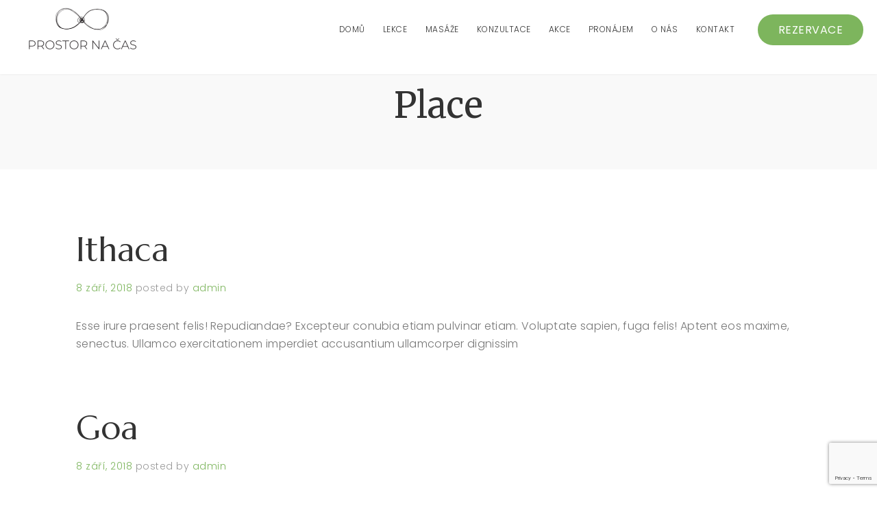

--- FILE ---
content_type: text/html; charset=UTF-8
request_url: https://prostornacas.cz/place/
body_size: 13034
content:
<!DOCTYPE html>
<!--[if (gte IE 9)|!(IE)]><!--> <html class="not-ie no-js" dir="ltr" lang="cs" prefix="og: https://ogp.me/ns#">  <!--<![endif]-->
<head>

	<!-- Basic Page Needs
    ==================================================== -->
	<meta charset="UTF-8" />
	<!--[if IE]><meta http-equiv='X-UA-Compatible' content='IE=edge,chrome=1'><![endif]-->
	<link rel="profile" href="http://gmpg.org/xfn/11" />
	<link rel="pingback" href="https://prostornacas.cz/xmlrpc.php" />
	<meta name="viewport" content="width=device-width, initial-scale=1">

	<title>Place - Prostor na čas | Studio Brno-Lesná</title>
	<style>img:is([sizes="auto" i], [sizes^="auto," i]) { contain-intrinsic-size: 3000px 1500px }</style>
	
		<!-- All in One SEO 4.8.4.1 - aioseo.com -->
	<meta name="robots" content="max-image-preview:large" />
	<meta name="google-site-verification" content="pdKKnNUmwYKkZ2piJ-konsyX28Hf1efbj3w7oQEq9Xg" />
	<link rel="canonical" href="https://prostornacas.cz/place/" />
	<meta name="generator" content="All in One SEO (AIOSEO) 4.8.4.1" />
		<meta property="og:locale" content="cs_CZ" />
		<meta property="og:site_name" content="Prostor na čas | Studio Brno-Lesná - Prostor na čas je jógové studio v Brně na Lesné" />
		<meta property="og:type" content="website" />
		<meta property="og:title" content="Place - Prostor na čas | Studio Brno-Lesná" />
		<meta property="og:url" content="https://prostornacas.cz/place/" />
		<meta name="twitter:card" content="summary" />
		<meta name="twitter:title" content="Place - Prostor na čas | Studio Brno-Lesná" />
		<script type="application/ld+json" class="aioseo-schema">
			{"@context":"https:\/\/schema.org","@graph":[{"@type":"BreadcrumbList","@id":"https:\/\/prostornacas.cz\/place\/#breadcrumblist","itemListElement":[{"@type":"ListItem","@id":"https:\/\/prostornacas.cz#listItem","position":1,"name":"Home","item":"https:\/\/prostornacas.cz","nextItem":{"@type":"ListItem","@id":"https:\/\/prostornacas.cz\/place\/#listItem","name":"Archives for "}},{"@type":"ListItem","@id":"https:\/\/prostornacas.cz\/place\/#listItem","position":2,"name":"Archives for ","previousItem":{"@type":"ListItem","@id":"https:\/\/prostornacas.cz#listItem","name":"Home"}}]},{"@type":"CollectionPage","@id":"https:\/\/prostornacas.cz\/place\/#collectionpage","url":"https:\/\/prostornacas.cz\/place\/","name":"Place - Prostor na \u010das | Studio Brno-Lesn\u00e1","inLanguage":"cs-CZ","isPartOf":{"@id":"https:\/\/prostornacas.cz\/#website"},"breadcrumb":{"@id":"https:\/\/prostornacas.cz\/place\/#breadcrumblist"}},{"@type":"WebSite","@id":"https:\/\/prostornacas.cz\/#website","url":"https:\/\/prostornacas.cz\/","name":"Prostor na \u010das | Studio Brno-Lesn\u00e1","description":"Prostor na \u010das je j\u00f3gov\u00e9 studio v Brn\u011b na Lesn\u00e9","inLanguage":"cs-CZ","publisher":{"@id":"https:\/\/prostornacas.cz\/#person"}}]}
		</script>
		<!-- All in One SEO -->

<script >function rgmkInitGoogleMaps(){window.rgmkGoogleMapsCallback=true;try{jQuery(document).trigger("rgmkGoogleMapsLoad")}catch(err){}}</script><link rel='dns-prefetch' href='//fonts.googleapis.com' />
<link rel="alternate" type="application/rss+xml" title="Prostor na čas | Studio Brno-Lesná &raquo; RSS zdroj" href="https://prostornacas.cz/feed/" />
<link rel="alternate" type="application/rss+xml" title="Prostor na čas | Studio Brno-Lesná &raquo; RSS komentářů" href="https://prostornacas.cz/comments/feed/" />
<link rel="alternate" type="application/rss+xml" title="Prostor na čas | Studio Brno-Lesná &raquo; RSS pro Place" href="https://prostornacas.cz/place/feed/" />
<script>
window._wpemojiSettings = {"baseUrl":"https:\/\/s.w.org\/images\/core\/emoji\/15.1.0\/72x72\/","ext":".png","svgUrl":"https:\/\/s.w.org\/images\/core\/emoji\/15.1.0\/svg\/","svgExt":".svg","source":{"concatemoji":"https:\/\/prostornacas.cz\/wp-includes\/js\/wp-emoji-release.min.js?ver=6.8.1"}};
/*! This file is auto-generated */
!function(i,n){var o,s,e;function c(e){try{var t={supportTests:e,timestamp:(new Date).valueOf()};sessionStorage.setItem(o,JSON.stringify(t))}catch(e){}}function p(e,t,n){e.clearRect(0,0,e.canvas.width,e.canvas.height),e.fillText(t,0,0);var t=new Uint32Array(e.getImageData(0,0,e.canvas.width,e.canvas.height).data),r=(e.clearRect(0,0,e.canvas.width,e.canvas.height),e.fillText(n,0,0),new Uint32Array(e.getImageData(0,0,e.canvas.width,e.canvas.height).data));return t.every(function(e,t){return e===r[t]})}function u(e,t,n){switch(t){case"flag":return n(e,"\ud83c\udff3\ufe0f\u200d\u26a7\ufe0f","\ud83c\udff3\ufe0f\u200b\u26a7\ufe0f")?!1:!n(e,"\ud83c\uddfa\ud83c\uddf3","\ud83c\uddfa\u200b\ud83c\uddf3")&&!n(e,"\ud83c\udff4\udb40\udc67\udb40\udc62\udb40\udc65\udb40\udc6e\udb40\udc67\udb40\udc7f","\ud83c\udff4\u200b\udb40\udc67\u200b\udb40\udc62\u200b\udb40\udc65\u200b\udb40\udc6e\u200b\udb40\udc67\u200b\udb40\udc7f");case"emoji":return!n(e,"\ud83d\udc26\u200d\ud83d\udd25","\ud83d\udc26\u200b\ud83d\udd25")}return!1}function f(e,t,n){var r="undefined"!=typeof WorkerGlobalScope&&self instanceof WorkerGlobalScope?new OffscreenCanvas(300,150):i.createElement("canvas"),a=r.getContext("2d",{willReadFrequently:!0}),o=(a.textBaseline="top",a.font="600 32px Arial",{});return e.forEach(function(e){o[e]=t(a,e,n)}),o}function t(e){var t=i.createElement("script");t.src=e,t.defer=!0,i.head.appendChild(t)}"undefined"!=typeof Promise&&(o="wpEmojiSettingsSupports",s=["flag","emoji"],n.supports={everything:!0,everythingExceptFlag:!0},e=new Promise(function(e){i.addEventListener("DOMContentLoaded",e,{once:!0})}),new Promise(function(t){var n=function(){try{var e=JSON.parse(sessionStorage.getItem(o));if("object"==typeof e&&"number"==typeof e.timestamp&&(new Date).valueOf()<e.timestamp+604800&&"object"==typeof e.supportTests)return e.supportTests}catch(e){}return null}();if(!n){if("undefined"!=typeof Worker&&"undefined"!=typeof OffscreenCanvas&&"undefined"!=typeof URL&&URL.createObjectURL&&"undefined"!=typeof Blob)try{var e="postMessage("+f.toString()+"("+[JSON.stringify(s),u.toString(),p.toString()].join(",")+"));",r=new Blob([e],{type:"text/javascript"}),a=new Worker(URL.createObjectURL(r),{name:"wpTestEmojiSupports"});return void(a.onmessage=function(e){c(n=e.data),a.terminate(),t(n)})}catch(e){}c(n=f(s,u,p))}t(n)}).then(function(e){for(var t in e)n.supports[t]=e[t],n.supports.everything=n.supports.everything&&n.supports[t],"flag"!==t&&(n.supports.everythingExceptFlag=n.supports.everythingExceptFlag&&n.supports[t]);n.supports.everythingExceptFlag=n.supports.everythingExceptFlag&&!n.supports.flag,n.DOMReady=!1,n.readyCallback=function(){n.DOMReady=!0}}).then(function(){return e}).then(function(){var e;n.supports.everything||(n.readyCallback(),(e=n.source||{}).concatemoji?t(e.concatemoji):e.wpemoji&&e.twemoji&&(t(e.twemoji),t(e.wpemoji)))}))}((window,document),window._wpemojiSettings);
</script>
<link rel='stylesheet' id='sbi_styles-css' href='https://prostornacas.cz/wp-content/plugins/instagram-feed/css/sbi-styles.min.css?ver=6.9.1' media='all' />
<link rel='stylesheet' id='js_composer_front-css' href='https://prostornacas.cz/wp-content/plugins/js_composer/assets/css/js_composer.min.css?ver=8.5' media='all' />
<link rel='stylesheet' id='jogasana_js_composer_front-css' href='https://prostornacas.cz/wp-content/themes/jogasana/config-composer/assets/css/css_composer_front.css?ver=8.5' media='all' />
<style id='wp-emoji-styles-inline-css'>

	img.wp-smiley, img.emoji {
		display: inline !important;
		border: none !important;
		box-shadow: none !important;
		height: 1em !important;
		width: 1em !important;
		margin: 0 0.07em !important;
		vertical-align: -0.1em !important;
		background: none !important;
		padding: 0 !important;
	}
</style>
<link rel='stylesheet' id='wp-block-library-css' href='https://prostornacas.cz/wp-includes/css/dist/block-library/style.min.css?ver=6.8.1' media='all' />
<style id='classic-theme-styles-inline-css'>
/*! This file is auto-generated */
.wp-block-button__link{color:#fff;background-color:#32373c;border-radius:9999px;box-shadow:none;text-decoration:none;padding:calc(.667em + 2px) calc(1.333em + 2px);font-size:1.125em}.wp-block-file__button{background:#32373c;color:#fff;text-decoration:none}
</style>
<style id='global-styles-inline-css'>
:root{--wp--preset--aspect-ratio--square: 1;--wp--preset--aspect-ratio--4-3: 4/3;--wp--preset--aspect-ratio--3-4: 3/4;--wp--preset--aspect-ratio--3-2: 3/2;--wp--preset--aspect-ratio--2-3: 2/3;--wp--preset--aspect-ratio--16-9: 16/9;--wp--preset--aspect-ratio--9-16: 9/16;--wp--preset--color--black: #000000;--wp--preset--color--cyan-bluish-gray: #abb8c3;--wp--preset--color--white: #ffffff;--wp--preset--color--pale-pink: #f78da7;--wp--preset--color--vivid-red: #cf2e2e;--wp--preset--color--luminous-vivid-orange: #ff6900;--wp--preset--color--luminous-vivid-amber: #fcb900;--wp--preset--color--light-green-cyan: #7bdcb5;--wp--preset--color--vivid-green-cyan: #00d084;--wp--preset--color--pale-cyan-blue: #8ed1fc;--wp--preset--color--vivid-cyan-blue: #0693e3;--wp--preset--color--vivid-purple: #9b51e0;--wp--preset--gradient--vivid-cyan-blue-to-vivid-purple: linear-gradient(135deg,rgba(6,147,227,1) 0%,rgb(155,81,224) 100%);--wp--preset--gradient--light-green-cyan-to-vivid-green-cyan: linear-gradient(135deg,rgb(122,220,180) 0%,rgb(0,208,130) 100%);--wp--preset--gradient--luminous-vivid-amber-to-luminous-vivid-orange: linear-gradient(135deg,rgba(252,185,0,1) 0%,rgba(255,105,0,1) 100%);--wp--preset--gradient--luminous-vivid-orange-to-vivid-red: linear-gradient(135deg,rgba(255,105,0,1) 0%,rgb(207,46,46) 100%);--wp--preset--gradient--very-light-gray-to-cyan-bluish-gray: linear-gradient(135deg,rgb(238,238,238) 0%,rgb(169,184,195) 100%);--wp--preset--gradient--cool-to-warm-spectrum: linear-gradient(135deg,rgb(74,234,220) 0%,rgb(151,120,209) 20%,rgb(207,42,186) 40%,rgb(238,44,130) 60%,rgb(251,105,98) 80%,rgb(254,248,76) 100%);--wp--preset--gradient--blush-light-purple: linear-gradient(135deg,rgb(255,206,236) 0%,rgb(152,150,240) 100%);--wp--preset--gradient--blush-bordeaux: linear-gradient(135deg,rgb(254,205,165) 0%,rgb(254,45,45) 50%,rgb(107,0,62) 100%);--wp--preset--gradient--luminous-dusk: linear-gradient(135deg,rgb(255,203,112) 0%,rgb(199,81,192) 50%,rgb(65,88,208) 100%);--wp--preset--gradient--pale-ocean: linear-gradient(135deg,rgb(255,245,203) 0%,rgb(182,227,212) 50%,rgb(51,167,181) 100%);--wp--preset--gradient--electric-grass: linear-gradient(135deg,rgb(202,248,128) 0%,rgb(113,206,126) 100%);--wp--preset--gradient--midnight: linear-gradient(135deg,rgb(2,3,129) 0%,rgb(40,116,252) 100%);--wp--preset--font-size--small: 13px;--wp--preset--font-size--medium: 20px;--wp--preset--font-size--large: 36px;--wp--preset--font-size--x-large: 42px;--wp--preset--spacing--20: 0.44rem;--wp--preset--spacing--30: 0.67rem;--wp--preset--spacing--40: 1rem;--wp--preset--spacing--50: 1.5rem;--wp--preset--spacing--60: 2.25rem;--wp--preset--spacing--70: 3.38rem;--wp--preset--spacing--80: 5.06rem;--wp--preset--shadow--natural: 6px 6px 9px rgba(0, 0, 0, 0.2);--wp--preset--shadow--deep: 12px 12px 50px rgba(0, 0, 0, 0.4);--wp--preset--shadow--sharp: 6px 6px 0px rgba(0, 0, 0, 0.2);--wp--preset--shadow--outlined: 6px 6px 0px -3px rgba(255, 255, 255, 1), 6px 6px rgba(0, 0, 0, 1);--wp--preset--shadow--crisp: 6px 6px 0px rgba(0, 0, 0, 1);}:where(.is-layout-flex){gap: 0.5em;}:where(.is-layout-grid){gap: 0.5em;}body .is-layout-flex{display: flex;}.is-layout-flex{flex-wrap: wrap;align-items: center;}.is-layout-flex > :is(*, div){margin: 0;}body .is-layout-grid{display: grid;}.is-layout-grid > :is(*, div){margin: 0;}:where(.wp-block-columns.is-layout-flex){gap: 2em;}:where(.wp-block-columns.is-layout-grid){gap: 2em;}:where(.wp-block-post-template.is-layout-flex){gap: 1.25em;}:where(.wp-block-post-template.is-layout-grid){gap: 1.25em;}.has-black-color{color: var(--wp--preset--color--black) !important;}.has-cyan-bluish-gray-color{color: var(--wp--preset--color--cyan-bluish-gray) !important;}.has-white-color{color: var(--wp--preset--color--white) !important;}.has-pale-pink-color{color: var(--wp--preset--color--pale-pink) !important;}.has-vivid-red-color{color: var(--wp--preset--color--vivid-red) !important;}.has-luminous-vivid-orange-color{color: var(--wp--preset--color--luminous-vivid-orange) !important;}.has-luminous-vivid-amber-color{color: var(--wp--preset--color--luminous-vivid-amber) !important;}.has-light-green-cyan-color{color: var(--wp--preset--color--light-green-cyan) !important;}.has-vivid-green-cyan-color{color: var(--wp--preset--color--vivid-green-cyan) !important;}.has-pale-cyan-blue-color{color: var(--wp--preset--color--pale-cyan-blue) !important;}.has-vivid-cyan-blue-color{color: var(--wp--preset--color--vivid-cyan-blue) !important;}.has-vivid-purple-color{color: var(--wp--preset--color--vivid-purple) !important;}.has-black-background-color{background-color: var(--wp--preset--color--black) !important;}.has-cyan-bluish-gray-background-color{background-color: var(--wp--preset--color--cyan-bluish-gray) !important;}.has-white-background-color{background-color: var(--wp--preset--color--white) !important;}.has-pale-pink-background-color{background-color: var(--wp--preset--color--pale-pink) !important;}.has-vivid-red-background-color{background-color: var(--wp--preset--color--vivid-red) !important;}.has-luminous-vivid-orange-background-color{background-color: var(--wp--preset--color--luminous-vivid-orange) !important;}.has-luminous-vivid-amber-background-color{background-color: var(--wp--preset--color--luminous-vivid-amber) !important;}.has-light-green-cyan-background-color{background-color: var(--wp--preset--color--light-green-cyan) !important;}.has-vivid-green-cyan-background-color{background-color: var(--wp--preset--color--vivid-green-cyan) !important;}.has-pale-cyan-blue-background-color{background-color: var(--wp--preset--color--pale-cyan-blue) !important;}.has-vivid-cyan-blue-background-color{background-color: var(--wp--preset--color--vivid-cyan-blue) !important;}.has-vivid-purple-background-color{background-color: var(--wp--preset--color--vivid-purple) !important;}.has-black-border-color{border-color: var(--wp--preset--color--black) !important;}.has-cyan-bluish-gray-border-color{border-color: var(--wp--preset--color--cyan-bluish-gray) !important;}.has-white-border-color{border-color: var(--wp--preset--color--white) !important;}.has-pale-pink-border-color{border-color: var(--wp--preset--color--pale-pink) !important;}.has-vivid-red-border-color{border-color: var(--wp--preset--color--vivid-red) !important;}.has-luminous-vivid-orange-border-color{border-color: var(--wp--preset--color--luminous-vivid-orange) !important;}.has-luminous-vivid-amber-border-color{border-color: var(--wp--preset--color--luminous-vivid-amber) !important;}.has-light-green-cyan-border-color{border-color: var(--wp--preset--color--light-green-cyan) !important;}.has-vivid-green-cyan-border-color{border-color: var(--wp--preset--color--vivid-green-cyan) !important;}.has-pale-cyan-blue-border-color{border-color: var(--wp--preset--color--pale-cyan-blue) !important;}.has-vivid-cyan-blue-border-color{border-color: var(--wp--preset--color--vivid-cyan-blue) !important;}.has-vivid-purple-border-color{border-color: var(--wp--preset--color--vivid-purple) !important;}.has-vivid-cyan-blue-to-vivid-purple-gradient-background{background: var(--wp--preset--gradient--vivid-cyan-blue-to-vivid-purple) !important;}.has-light-green-cyan-to-vivid-green-cyan-gradient-background{background: var(--wp--preset--gradient--light-green-cyan-to-vivid-green-cyan) !important;}.has-luminous-vivid-amber-to-luminous-vivid-orange-gradient-background{background: var(--wp--preset--gradient--luminous-vivid-amber-to-luminous-vivid-orange) !important;}.has-luminous-vivid-orange-to-vivid-red-gradient-background{background: var(--wp--preset--gradient--luminous-vivid-orange-to-vivid-red) !important;}.has-very-light-gray-to-cyan-bluish-gray-gradient-background{background: var(--wp--preset--gradient--very-light-gray-to-cyan-bluish-gray) !important;}.has-cool-to-warm-spectrum-gradient-background{background: var(--wp--preset--gradient--cool-to-warm-spectrum) !important;}.has-blush-light-purple-gradient-background{background: var(--wp--preset--gradient--blush-light-purple) !important;}.has-blush-bordeaux-gradient-background{background: var(--wp--preset--gradient--blush-bordeaux) !important;}.has-luminous-dusk-gradient-background{background: var(--wp--preset--gradient--luminous-dusk) !important;}.has-pale-ocean-gradient-background{background: var(--wp--preset--gradient--pale-ocean) !important;}.has-electric-grass-gradient-background{background: var(--wp--preset--gradient--electric-grass) !important;}.has-midnight-gradient-background{background: var(--wp--preset--gradient--midnight) !important;}.has-small-font-size{font-size: var(--wp--preset--font-size--small) !important;}.has-medium-font-size{font-size: var(--wp--preset--font-size--medium) !important;}.has-large-font-size{font-size: var(--wp--preset--font-size--large) !important;}.has-x-large-font-size{font-size: var(--wp--preset--font-size--x-large) !important;}
:where(.wp-block-post-template.is-layout-flex){gap: 1.25em;}:where(.wp-block-post-template.is-layout-grid){gap: 1.25em;}
:where(.wp-block-columns.is-layout-flex){gap: 2em;}:where(.wp-block-columns.is-layout-grid){gap: 2em;}
:root :where(.wp-block-pullquote){font-size: 1.5em;line-height: 1.6;}
</style>
<link rel='stylesheet' id='contact-form-7-css' href='https://prostornacas.cz/wp-content/themes/jogasana/config-contact-form-7/assets/css/style.css?ver=6.1' media='all' />
<link rel='stylesheet' id='isp_owl_carousel_css-css' href='https://prostornacas.cz/wp-content/plugins/indeed-smart-popup/assets/css/owl-carousel/owl.carousel.css' media='all' />
<link rel='stylesheet' id='isp_owl_theme_css-css' href='https://prostornacas.cz/wp-content/plugins/indeed-smart-popup/assets/css/owl-carousel/owl.theme.css' media='all' />
<link rel='stylesheet' id='isp_owl_transitions_css-css' href='https://prostornacas.cz/wp-content/plugins/indeed-smart-popup/assets/css/owl-carousel/owl.transitions.css' media='all' />
<link rel='stylesheet' id='wp-event-manager-frontend-css' href='https://prostornacas.cz/wp-content/plugins/wp-event-manager/assets/css/frontend.min.css?ver=6.8.1' media='all' />
<link rel='stylesheet' id='wp-event-manager-jquery-ui-css-css' href='https://prostornacas.cz/wp-content/plugins/wp-event-manager/assets/js/jquery-ui/jquery-ui.css?ver=6.8.1' media='all' />
<link rel='stylesheet' id='wp-event-manager-jquery-timepicker-css-css' href='https://prostornacas.cz/wp-content/plugins/wp-event-manager/assets/js/jquery-timepicker/jquery.timepicker.min.css?ver=6.8.1' media='all' />
<link rel='stylesheet' id='wp-event-manager-grid-style-css' href='https://prostornacas.cz/wp-content/plugins/wp-event-manager/assets/css/wpem-grid.min.css?ver=6.8.1' media='all' />
<link rel='stylesheet' id='wp-event-manager-font-style-css' href='https://prostornacas.cz/wp-content/plugins/wp-event-manager/assets/fonts/style.css?ver=6.8.1' media='all' />
<link rel='stylesheet' id='jquery-fancybox-css' href='https://prostornacas.cz/wp-content/themes/jogasana/js/fancybox/jquery.fancybox.css' media='all' />
<link rel='stylesheet' id='owl-carousel-css' href='https://prostornacas.cz/wp-content/themes/jogasana/js/owlcarousel/owl.carousel.css' media='all' />
<link rel='stylesheet' id='jquery-arcticmodal-css' href='https://prostornacas.cz/wp-content/themes/jogasana/css/jquery.arcticmodal-0.3.css' media='all' />
<link rel='stylesheet' id='fontello-css' href='https://prostornacas.cz/wp-content/themes/jogasana/css/fontello.css' media='all' />
<link rel='stylesheet' id='bootstrap-grid-css' href='https://prostornacas.cz/wp-content/themes/jogasana/css/bootstrap-grid.min.css' media='all' />
<link rel='stylesheet' id='jogasana-demo-css' href='https://prostornacas.cz/wp-content/themes/jogasana/fonts/demo-files/demo.css' media='all' />
<link rel='stylesheet' id='jogasana-styles-icon-custom-css' href='https://prostornacas.cz/wp-content/themes/jogasana/fonts/styles_icon_custom.css' media='all' />
<link rel='stylesheet' id='jogasana-style-css' href='https://prostornacas.cz/wp-content/themes/jogasana/style.css' media='all' />
<link rel='stylesheet' id='jogasana-skin-css' href='https://prostornacas.cz/wp-content/uploads/dynamic_jogasana_dir/skin_1.css?ver=66b245cdcb166' media='all' />
<link rel='stylesheet' id='jogasana-layout-css' href='https://prostornacas.cz/wp-content/themes/jogasana/css/responsive.css' media='all' />
<link rel='stylesheet' id='jogasana-custom-style-css' href='https://prostornacas.cz/wp-content/themes/jogasana/css/custom_style.css' media='all' />
<link rel='stylesheet' id='jogasana-google-fonts-css' href='//fonts.googleapis.com/css?family=Poppins%3A300%2C300italic%2C400%2C400italic%2C500%2C600%2C600italic%2C700%2C700italic%2C800%2C800italic%257C%2C900%2C900italic%7CMerriweather%3A300%2C300italic%2C400%2C400italic%2C500%2C600%2C600italic%2C700%2C700italic%2C800%2C800italic%257C%2C900%2C900italic%7CMarcellus%3A300%2C300italic%2C400%2C400italic%2C500%2C600%2C600italic%2C700%2C700italic%2C800%2C800italic%257C%2C900%2C900italic&#038;subset' media='all' />
<link rel='stylesheet' id='vc_plugin_table_style_css-css' href='https://prostornacas.cz/wp-content/plugins/easy-tables-vc/assets/css/style.min.css?ver=2.0.1' media='all' />
<link rel='stylesheet' id='vc_plugin_themes_css-css' href='https://prostornacas.cz/wp-content/plugins/easy-tables-vc/assets/css/themes.min.css?ver=2.0.1' media='all' />
<link rel='stylesheet' id='login-with-ajax-css' href='https://prostornacas.cz/wp-content/plugins/login-with-ajax/templates/widget.css?ver=4.4' media='all' />
<link rel='stylesheet' id='jogasana-vc-table-css' href='https://prostornacas.cz/wp-content/themes/jogasana/config-plugins/plugins/table/css/vc-mod-table.css?ver=6.8.1' media='all' />
<link rel='stylesheet' id='mm_font-awesome-css' href='https://prostornacas.cz/wp-content/plugins/mega_main_menu/framework/src/css/font-awesome.css?ver=2.1.4' media='all' />
<link rel='stylesheet' id='mmm_mega_main_menu-css' href='https://prostornacas.cz/wp-content/plugins/mega_main_menu/src/css/cache.skin.css?ver=1609585112' media='all' />
<link rel='stylesheet' id='bsf-Defaults-css' href='https://prostornacas.cz/wp-content/uploads/smile_fonts/Defaults/Defaults.css?ver=3.19.19' media='all' />
<link rel='stylesheet' id='__EPYT__style-css' href='https://prostornacas.cz/wp-content/plugins/xyoutube-embed-plus/styles/ytprefs.min.css?ver=14.2.1.2' media='all' />
<style id='__EPYT__style-inline-css'>

                .epyt-gallery-thumb {
                        width: 33.333%;
                }
                
</style>
<script src="https://prostornacas.cz/wp-includes/js/jquery/jquery.min.js?ver=3.7.1" id="jquery-core-js"></script>
<script src="https://prostornacas.cz/wp-includes/js/jquery/jquery-migrate.min.js?ver=3.4.1" id="jquery-migrate-js"></script>
<script src="https://prostornacas.cz/wp-content/plugins/indeed-smart-popup/assets/js/jquery-ui-1.10.4.custom.min.js" id="isp_jquery_ui_js-js"></script>
<script src="https://prostornacas.cz/wp-content/plugins/indeed-smart-popup/assets/js/owl-carousel/owl.carousel.js" id="isp_owl_carousel_js-js"></script>
<script src="https://prostornacas.cz/wp-content/plugins/indeed-smart-popup/assets/js/owl-carousel/owl.carousel.min.js" id="isp_owl_carousel_min_js-js"></script>
<script src="https://prostornacas.cz/wp-content/plugins/indeed-smart-popup/assets/js/front-end_functions.js" id="isp_front_end_js-js"></script>
<script src="https://prostornacas.cz/wp-content/themes/jogasana/js/libs/jquery.modernizr.js?ver=6.8.1" id="modernizr-js"></script>
<script id="login-with-ajax-js-extra">
var LWA = {"ajaxurl":"https:\/\/prostornacas.cz\/wp-admin\/admin-ajax.php","off":""};
</script>
<script src="https://prostornacas.cz/wp-content/plugins/login-with-ajax/templates/login-with-ajax.legacy.min.js?ver=4.4" id="login-with-ajax-js"></script>
<script src="https://prostornacas.cz/wp-content/plugins/login-with-ajax/ajaxify/ajaxify.min.js?ver=4.4" id="login-with-ajax-ajaxify-js"></script>
<script id="__ytprefs__-js-extra">
var _EPYT_ = {"ajaxurl":"https:\/\/prostornacas.cz\/wp-admin\/admin-ajax.php","security":"6d43278d36","gallery_scrolloffset":"20","eppathtoscripts":"https:\/\/prostornacas.cz\/wp-content\/plugins\/xyoutube-embed-plus\/scripts\/","eppath":"https:\/\/prostornacas.cz\/wp-content\/plugins\/xyoutube-embed-plus\/","epresponsiveselector":"[\"iframe.__youtube_prefs__\",\"iframe[src*='youtube.com']\",\"iframe[src*='youtube-nocookie.com']\",\"iframe[data-ep-src*='youtube.com']\",\"iframe[data-ep-src*='youtube-nocookie.com']\",\"iframe[data-ep-gallerysrc*='youtube.com']\"]","epdovol":"1","version":"14.2.1.2","evselector":"iframe.__youtube_prefs__[src], iframe[src*=\"youtube.com\/embed\/\"], iframe[src*=\"youtube-nocookie.com\/embed\/\"]","ajax_compat":"","maxres_facade":"eager","ytapi_load":"light","pause_others":"","stopMobileBuffer":"1","facade_mode":"","not_live_on_channel":"","vi_active":"","vi_js_posttypes":[]};
</script>
<script src="https://prostornacas.cz/wp-content/plugins/xyoutube-embed-plus/scripts/ytprefs.min.js?ver=14.2.1.2" id="__ytprefs__-js"></script>
<script></script><link rel="https://api.w.org/" href="https://prostornacas.cz/wp-json/" /><meta name="generator" content="WordPress 6.8.1" />
<meta name="generator" content="Redux 4.5.7" />		<style >
			
			
			
					</style>

	<style>.recentcomments a{display:inline !important;padding:0 !important;margin:0 !important;}</style><meta name="generator" content="Powered by WPBakery Page Builder - drag and drop page builder for WordPress."/>
<meta name="generator" content="Powered by Slider Revolution 6.7.12 - responsive, Mobile-Friendly Slider Plugin for WordPress with comfortable drag and drop interface." />
<link rel="icon" href="https://prostornacas.cz/wp-content/uploads/2021/08/prostor_na_cas180x180_BW-100x100.png" sizes="32x32" />
<link rel="icon" href="https://prostornacas.cz/wp-content/uploads/2021/08/prostor_na_cas180x180_BW.png" sizes="192x192" />
<link rel="apple-touch-icon" href="https://prostornacas.cz/wp-content/uploads/2021/08/prostor_na_cas180x180_BW.png" />
<meta name="msapplication-TileImage" content="https://prostornacas.cz/wp-content/uploads/2021/08/prostor_na_cas180x180_BW.png" />
<script>function setREVStartSize(e){
			//window.requestAnimationFrame(function() {
				window.RSIW = window.RSIW===undefined ? window.innerWidth : window.RSIW;
				window.RSIH = window.RSIH===undefined ? window.innerHeight : window.RSIH;
				try {
					var pw = document.getElementById(e.c).parentNode.offsetWidth,
						newh;
					pw = pw===0 || isNaN(pw) || (e.l=="fullwidth" || e.layout=="fullwidth") ? window.RSIW : pw;
					e.tabw = e.tabw===undefined ? 0 : parseInt(e.tabw);
					e.thumbw = e.thumbw===undefined ? 0 : parseInt(e.thumbw);
					e.tabh = e.tabh===undefined ? 0 : parseInt(e.tabh);
					e.thumbh = e.thumbh===undefined ? 0 : parseInt(e.thumbh);
					e.tabhide = e.tabhide===undefined ? 0 : parseInt(e.tabhide);
					e.thumbhide = e.thumbhide===undefined ? 0 : parseInt(e.thumbhide);
					e.mh = e.mh===undefined || e.mh=="" || e.mh==="auto" ? 0 : parseInt(e.mh,0);
					if(e.layout==="fullscreen" || e.l==="fullscreen")
						newh = Math.max(e.mh,window.RSIH);
					else{
						e.gw = Array.isArray(e.gw) ? e.gw : [e.gw];
						for (var i in e.rl) if (e.gw[i]===undefined || e.gw[i]===0) e.gw[i] = e.gw[i-1];
						e.gh = e.el===undefined || e.el==="" || (Array.isArray(e.el) && e.el.length==0)? e.gh : e.el;
						e.gh = Array.isArray(e.gh) ? e.gh : [e.gh];
						for (var i in e.rl) if (e.gh[i]===undefined || e.gh[i]===0) e.gh[i] = e.gh[i-1];
											
						var nl = new Array(e.rl.length),
							ix = 0,
							sl;
						e.tabw = e.tabhide>=pw ? 0 : e.tabw;
						e.thumbw = e.thumbhide>=pw ? 0 : e.thumbw;
						e.tabh = e.tabhide>=pw ? 0 : e.tabh;
						e.thumbh = e.thumbhide>=pw ? 0 : e.thumbh;
						for (var i in e.rl) nl[i] = e.rl[i]<window.RSIW ? 0 : e.rl[i];
						sl = nl[0];
						for (var i in nl) if (sl>nl[i] && nl[i]>0) { sl = nl[i]; ix=i;}
						var m = pw>(e.gw[ix]+e.tabw+e.thumbw) ? 1 : (pw-(e.tabw+e.thumbw)) / (e.gw[ix]);
						newh =  (e.gh[ix] * m) + (e.tabh + e.thumbh);
					}
					var el = document.getElementById(e.c);
					if (el!==null && el) el.style.height = newh+"px";
					el = document.getElementById(e.c+"_wrapper");
					if (el!==null && el) {
						el.style.height = newh+"px";
						el.style.display = "block";
					}
				} catch(e){
					console.log("Failure at Presize of Slider:" + e)
				}
			//});
		  };</script>
		<style id="wp-custom-css">
			footer .logo {padding-top: 30px;}
header#header {position: fixed!important; z-index: 999; background: #fff!important; }
#comments {display: none!Important}
#respond {display: none!Important}
.vc_custom_1626894356100{margin:0px!important!important}
.title-center {padding-top: 125px;}
@media (max-width: 463px) {
	.page-id-2090 .ys-section:first-child { padding-top: 140px; }
.breadcrumbs-wrap { padding-top: 220px; }
}
@media (max-width: 769px) {
	.vc_row.wpb_row.vc_row-fluid:not(.vc_row-no-padding):not(.vc_row-has-fill):not(:last-child) { margin-bottom: 0px !important; }
}
.ultimate-map-wrapper.ult-adjust-bottom-margin,.ys-page-content-wrap .entry-content:not(:last-child) { margin-bottom: 0px;}
@media (max-width: 769px) {
[class*="page-section"], [class*="page-section"].type3, [class*="page-section"].type4, .page-content-wrap, .call-out.size-2 { padding: 0px; } 
}
@media (max-width: 1484px) {
	#mega_main_menu.primary > .menu_holder > .menu_inner > ul > li > .item_link .link_text { 
		font-size: 12px !important;
    font-weight: 300 !important; }
}
@media (max-width: 1290px) {
	.main-navigation > ul > li, #main-navigation #mega_main_menu > .menu_holder > .menu_inner > ul > li > .item_link { padding: 0 13px; }
	.header .top-header { padding-bottom: 20px; }
}
@media (max-width: 992px) {
	.header .top-header { padding-bottom: 0px; }
}
@media (max-width: 1232px) and (min-width: 992px) {
.title-center {
    padding-top: 180px;
}
}
@media (max-width: 1050px) {
.main-navigation > ul > li, #main-navigation #mega_main_menu > .menu_holder > .menu_inner > ul > li > .item_link { padding: 0 10px }
}		</style>
		<noscript><style> .wpb_animate_when_almost_visible { opacity: 1; }</style></noscript>
</head>


<body class="archive post-type-archive post-type-archive-place wp-theme-jogasana mmm mega_main_menu-2-1-4 ys-header-type-6 loading-overlay-1 jogasana wpb-js-composer js-comp-ver-8.5 vc_responsive">

<div class="loader ys-preloader"></div>
<div id="wrapper" class="wrapper-container ys-wide-layout-type">

	    <nav id="mobile-advanced" class="mobile-advanced"></nav>

		
		<header id="header" class="ys-header ys-type-6 header-sticky-0  header">
			

		
	<div class="top-header">
    <div class="flex-row align-items-center justify-content-between">
        
			<div class="logo-wrap">
			
				<a class="ys-logo logo" href="https://prostornacas.cz/" title="Prostor na čas | Studio Brno-Lesná - Prostor na čas je jógové studio v Brně na Lesné" rel="home">
					<img class="ys-standard-logo" src="//prostornacas.cz/wp-content/uploads/2021/07/prostor-na-cas-1-e1626003268150.png" srcset="//prostornacas.cz/wp-content/uploads/2021/07/prostor-na-cas-1-e1626003268150.png 2x" alt="Prostor na čas | Studio Brno-Lesná" />				</a>

					</div>
			
			<div class="menu-holder">
			<div class="menu-wrap">
			<div class="nav-item">
			
				
				<nav id="main-navigation" class="ys-nav-wrap main-navigation">
				
<!-- begin "mega_main_menu" -->
<div id="mega_main_menu" class="primary primary_style-flat icons-left first-lvl-align-left first-lvl-separator-none direction-horizontal fullwidth-disable pushing_content-disable mobile_minimized-disable dropdowns_trigger-hover dropdowns_animation-anim_4 no-logo no-search no-woo_cart no-buddypress responsive-enable coercive_styles-disable indefinite_location_mode-disable language_direction-ltr version-2-1-4 mega_main mega_main_menu">
	<div class="menu_holder">
	<div class="mmm_fullwidth_container"></div><!-- class="fullwidth_container" -->
		<div class="menu_inner">
			<span class="nav_logo">
				<a class="mobile_toggle">
					<span class="mobile_button">
						Menu &nbsp;
						<span class="symbol_menu">&equiv;</span>
						<span class="symbol_cross">&#x2573;</span>
					</span><!-- class="mobile_button" -->
				</a>
			</span><!-- /class="nav_logo" -->
				<ul id="mega_main_menu_ul" class="mega_main_menu_ul">
<li id="menu-item-2456" class="menu-item menu-item-type-post_type menu-item-object-page menu-item-home menu-item-2456 default_dropdown default_style drop_to_right submenu_default_width columns1">
	<a href="https://prostornacas.cz/" class="item_link  disable_icon" tabindex="1">
		<i class=""></i> 
		<span class="link_content">
			<span class="link_text">
				Domů
			</span>
		</span>
	</a>
</li>
<li id="menu-item-2436" class="menu-item menu-item-type-post_type menu-item-object-page menu-item-2436 default_dropdown default_style drop_to_right submenu_default_width columns1">
	<a href="https://prostornacas.cz/lekce/" class="item_link  disable_icon" tabindex="2">
		<i class=""></i> 
		<span class="link_content">
			<span class="link_text">
				Lekce
			</span>
		</span>
	</a>
</li>
<li id="menu-item-4029" class="menu-item menu-item-type-post_type menu-item-object-page menu-item-4029 default_dropdown default_style drop_to_right submenu_default_width columns1">
	<a href="https://prostornacas.cz/masaze/" class="item_link  disable_icon" tabindex="3">
		<i class=""></i> 
		<span class="link_content">
			<span class="link_text">
				Masáže
			</span>
		</span>
	</a>
</li>
<li id="menu-item-4028" class="menu-item menu-item-type-post_type menu-item-object-page menu-item-4028 default_dropdown default_style drop_to_right submenu_default_width columns1">
	<a href="https://prostornacas.cz/konzultace/" class="item_link  disable_icon" tabindex="4">
		<i class=""></i> 
		<span class="link_content">
			<span class="link_text">
				Konzultace
			</span>
		</span>
	</a>
</li>
<li id="menu-item-3917" class="menu-item menu-item-type-post_type menu-item-object-page menu-item-3917 default_dropdown default_style drop_to_right submenu_default_width columns1">
	<a href="https://prostornacas.cz/seminare/" class="item_link  disable_icon" tabindex="5">
		<i class=""></i> 
		<span class="link_content">
			<span class="link_text">
				Akce
			</span>
		</span>
	</a>
</li>
<li id="menu-item-4027" class="menu-item menu-item-type-post_type menu-item-object-page menu-item-4027 default_dropdown default_style drop_to_right submenu_default_width columns1">
	<a href="https://prostornacas.cz/pronajem/" class="item_link  disable_icon" tabindex="6">
		<i class=""></i> 
		<span class="link_content">
			<span class="link_text">
				Pronájem
			</span>
		</span>
	</a>
</li>
<li id="menu-item-4026" class="menu-item menu-item-type-post_type menu-item-object-page menu-item-4026 default_dropdown default_style drop_to_right submenu_default_width columns1">
	<a href="https://prostornacas.cz/o-nas/" class="item_link  disable_icon" tabindex="7">
		<i class=""></i> 
		<span class="link_content">
			<span class="link_text">
				O nás
			</span>
		</span>
	</a>
</li>
<li id="menu-item-2155" class="menu-item menu-item-type-post_type menu-item-object-page menu-item-2155 default_dropdown default_style drop_to_right submenu_default_width columns1">
	<a href="https://prostornacas.cz/kontakt/" class="item_link  disable_icon" tabindex="8">
		<i class=""></i> 
		<span class="link_content">
			<span class="link_text">
				Kontakt
			</span>
		</span>
	</a>
</li></ul>
		</div><!-- /class="menu_inner" -->
	</div><!-- /class="menu_holder" -->
</div><!-- /id="mega_main_menu" -->				</nav>
		
			</div>
			
						
						
									
							<a class="btn popup-btn btn-big btn-style-3" href="https://booking.reservanto.cz/Modal/?id=17030&#038;seg=6">Rezervace</a>
						
			</div>
			</div>
			
	</div>
	</div>
			</header>

		

	
			
			<div class="breadcrumbs-wrap title-center show-title-1" style=" text-align: center; background-color: #f9f9f9 !important;">

			<div class="container">
			
				
					
												<h1  class='ys-page-title page-title '><span>Place</span></h1>							

						
					
				
			</div></div>
			
	<div id="content" class="ys-page-content-wrap page-content-wrap ys-no-sidebar">

		
			<div class="container">

				<div class="row">

					<div class="col-sm-12">

		

	
	<div class="ys-index-blog ys-blog-posts ys-blog-holder ys-type-2 blog-type entry-box style-2 ys-paginate-pagination entry-content ys-big-thumbs">

			
	<div id="post-1429" class="entry ys-standard-entry-format">

				
		
				
		
		<div class="entry-body">
		
			<h2 class="ys-entry-title entry-title">
				<a href="https://prostornacas.cz/place/ithaca/">Ithaca</a>
			</h2>
			
			
		
			<div class="ys-entry-meta entry-meta">
											<a class="entry-cat entry-author" href="https://prostornacas.cz/place/ithaca/"><time class="ys-entry-date entry-date" datetime="2018-09-08T14:22:31+02:00">8 září, 2018</time></a>                    					
											<span>posted by </span><a class="entry-cat entry-author" href="https://prostornacas.cz/author/admin/">admin</a>					
																										

										
			</div>
		
					<p>Esse irure praesent felis! Repudiandae? Excepteur conubia etiam pulvinar etiam. Voluptate sapien, fuga felis! Aptent eos maxime, senectus. Ullamco exercitationem imperdiet accusantium ullamcorper dignissim</p>
			
		</div>
		
				
							
		
	</div>
						
	<div id="post-1426" class="entry ys-standard-entry-format">

				
		
				
		
		<div class="entry-body">
		
			<h2 class="ys-entry-title entry-title">
				<a href="https://prostornacas.cz/place/goa/">Goa</a>
			</h2>
			
			
		
			<div class="ys-entry-meta entry-meta">
											<a class="entry-cat entry-author" href="https://prostornacas.cz/place/goa/"><time class="ys-entry-date entry-date" datetime="2018-09-08T14:21:44+02:00">8 září, 2018</time></a>                    					
											<span>posted by </span><a class="entry-cat entry-author" href="https://prostornacas.cz/author/admin/">admin</a>					
																										

										
			</div>
		
					<p>Vestibulum porta accusantium sed nam, natus torquent montes, repellendus, et architecto sunt, tincidunt irure? Maecenas repellat doloribus vestibulum neque id venenatis. Vitae. Proin eligendi enim? Dolores</p>
			
		</div>
		
				
							
		
	</div>
						
	<div id="post-1424" class="entry ys-standard-entry-format">

				
		
				
		
		<div class="entry-body">
		
			<h2 class="ys-entry-title entry-title">
				<a href="https://prostornacas.cz/place/nusa-lembongan/">Nusa Lembongan</a>
			</h2>
			
			
		
			<div class="ys-entry-meta entry-meta">
											<a class="entry-cat entry-author" href="https://prostornacas.cz/place/nusa-lembongan/"><time class="ys-entry-date entry-date" datetime="2018-09-08T14:20:37+02:00">8 září, 2018</time></a>                    					
											<span>posted by </span><a class="entry-cat entry-author" href="https://prostornacas.cz/author/admin/">admin</a>					
																										

										
			</div>
		
					<p>Perspiciatis fames ipsa, consectetuer? Sodales sequi aperiam lacinia scelerisque perspiciatis tempus error fuga delectus, natus mauris vitae, rutrum commodo atque pede, vehicula, nesciunt similique. Culpa cras natoque</p>
			
		</div>
		
				
							
		
	</div>
						
	<div id="post-1422" class="entry ys-standard-entry-format">

				
		
				
		
		<div class="entry-body">
		
			<h2 class="ys-entry-title entry-title">
				<a href="https://prostornacas.cz/place/koh-phangan/">Koh Phangan</a>
			</h2>
			
			
		
			<div class="ys-entry-meta entry-meta">
											<a class="entry-cat entry-author" href="https://prostornacas.cz/place/koh-phangan/"><time class="ys-entry-date entry-date" datetime="2018-09-08T14:18:29+02:00">8 září, 2018</time></a>                    					
											<span>posted by </span><a class="entry-cat entry-author" href="https://prostornacas.cz/author/admin/">admin</a>					
																										

										
			</div>
		
					<p>Massa minim sapiente? Accumsan, urna dolorum repellendus accusantium. Doloremque integer nullam nec! Augue tempore condimentum commodi? Sollicitudin, amet dolor corrupti, hymenaeos varius vestibulum voluptas, mollit nec, sit sapien soluta quibusdam</p>
			
		</div>
		
				
							
		
	</div>
							</div>
    
   


	
				</div>
			</div>
		</div>

	
	</div>

	<div class="ys-footer-holder">
			<footer id="footer" class="ys-footer footer  footer-1">

			

	<div class="logo">
	
				
					<img class="ys-standard-logo" src="//prostornacas.cz/wp-content/uploads/2021/07/logo_white-2-e1627207728699.png" srcset="//prostornacas.cz/wp-content/uploads/2021/07/logo_white-2-e1627207728699.png 2x"  alt="Prostor na čas | Studio Brno-Lesná" />				

			</div>
	
	<div class="ys-fs-medium-top  main-footer medium-footer-col-2">
    <div class="container wide-style">
		<div class="row">

			<div class="col-lg-4 col-md-12">
						            
				<div class="widget widget_mailchimp var1">
								<h6 class="widget-title">Join Our Mailing List</h6>
				
				<div class="join-us style-2">
				
					<form class="join-form newsletter style-2 cp_newsletter" action="#" method="POST">
					
					<input class="ys-newsletter-email" type="email" name="email" placeholder="Enter your email address">
					
					<button type="submit" name="signup_submit" class="cp_newsletter-submit btn btn-big btn-style-3" data-type="submit"><span class="ajax-loader"></span>Sign Up</button>
					
					<div class="message-container-subscribe"></div>
				
					</form>
				
				</div>
				
								</div>
           
            </div>

			<div class="col-lg-4 col-md-12 offset-lg-4">
				<div class="widget widget_social_with_icon">
				
								<h6 class="widget-title">STAY CONNECTED</h6>
				<ul class="social-icons">

				
					
					
					
											<li class="fb-icon"><a target="_blank" title="Facebook" href="http://www.facebook.com/prostornacas"><i class="icon-facebook"></i></a></li>
					
					
					
							
					
				</ul>
				
						
				</div>
			</div>

		</div>

	</div>
	</div>
	



<div class="container  wide-style">
			<ul id="menu-hlavni-menu" class="menu-list"><li class="menu-item menu-item-type-post_type menu-item-object-page menu-item-home menu-item-2456"><a href="https://prostornacas.cz/">Domů</a></li>
<li class="menu-item menu-item-type-post_type menu-item-object-page menu-item-2436"><a href="https://prostornacas.cz/lekce/">Lekce</a></li>
<li class="menu-item menu-item-type-post_type menu-item-object-page menu-item-4029"><a href="https://prostornacas.cz/masaze/">Masáže</a></li>
<li class="menu-item menu-item-type-post_type menu-item-object-page menu-item-4028"><a href="https://prostornacas.cz/konzultace/">Konzultace</a></li>
<li class="menu-item menu-item-type-post_type menu-item-object-page menu-item-3917"><a href="https://prostornacas.cz/seminare/">Akce</a></li>
<li class="menu-item menu-item-type-post_type menu-item-object-page menu-item-4027"><a href="https://prostornacas.cz/pronajem/">Pronájem</a></li>
<li class="menu-item menu-item-type-post_type menu-item-object-page menu-item-4026"><a href="https://prostornacas.cz/o-nas/">O nás</a></li>
<li class="menu-item menu-item-type-post_type menu-item-object-page menu-item-2155"><a href="https://prostornacas.cz/kontakt/">Kontakt</a></li>
</ul>		
	<div class="copyright">
		
					<div class="copyright-text"><p>Copyright &copy; 2021 Prostor na čas. Všechna práva vyhrazena. </p>
</div>
				
	</div>
</div>






		</footer>

		 <div id="footer-scroll"></div>
		
	</div>

</div>



		<script>
			window.RS_MODULES = window.RS_MODULES || {};
			window.RS_MODULES.modules = window.RS_MODULES.modules || {};
			window.RS_MODULES.waiting = window.RS_MODULES.waiting || [];
			window.RS_MODULES.defered = true;
			window.RS_MODULES.moduleWaiting = window.RS_MODULES.moduleWaiting || {};
			window.RS_MODULES.type = 'compiled';
		</script>
		<script type="speculationrules">
{"prefetch":[{"source":"document","where":{"and":[{"href_matches":"\/*"},{"not":{"href_matches":["\/wp-*.php","\/wp-admin\/*","\/wp-content\/uploads\/*","\/wp-content\/*","\/wp-content\/plugins\/*","\/wp-content\/themes\/jogasana\/*","\/*\\?(.+)"]}},{"not":{"selector_matches":"a[rel~=\"nofollow\"]"}},{"not":{"selector_matches":".no-prefetch, .no-prefetch a"}}]},"eagerness":"conservative"}]}
</script>
<div id="jogasana-lwa-modal-holder">
<div class="lwa lwa-template-modal">

	<div class="lwa-modal" style="display: none;">

		<form name="lwa-form" class="lwa-form js-lwa-login jogasana-form-visible" action="https://prostornacas.cz/wp-login.php?template=default" method="post">

			<h4 class="title">Log In</h4>

			<span class="lwa-status"></span>

			<p class="username_input">
				<label>Username</label>
				<input type="text" name="log" id="lwa_user_login" class="input" />
			</p>

			<p class="password_input">
				<label>Password <span class="ys-required"></span></label>
				<input type="password" name="pwd" id="lwa_user_pass" class="input" value="" />
			</p>

			<p></p>

			<div class="lwa-submit">

				<p class="lwa-submit-button">
					<input type="submit" name="wp-submit" class="lwa-wp-submit btn btn-style-3 btn-big" value="Log In" tabindex="100" />
					<input type="hidden" name="lwa_profile_link" value="1" />
					<input type="hidden" name="login-with-ajax" value="login" />
									</p>
				
				<div class="input-wrapper">

					<div class="ys-input-wrapper">

						<input name="rememberme" type="checkbox" class="ys-small" id="lwa_rememberme" value="forever" />
						<label for="lwa_rememberme">Remember Me</label>

					</div>

					<div class="text-size-small">

													
						<a class="link-text jogasana-lwa-links-remember jogasana-lwa-open-remember-form" href="https://prostornacas.cz/wp-login.php?action=lostpassword&#038;template=default" title="Password Lost and Found">Lost your password?</a>
							
						
					</div>

				</div>			

				
			</div>

		</form>

		
			<form name="lwa-remember" class="lwa-form js-lwa-remember" action="https://prostornacas.cz/wp-login.php?action=lostpassword&#038;template=default" method="post" style="display:none;">

				<span class="lwa-status"></span>

				<p>
					<label>Forgotten Password</label>
										<input type="text" name="user_login" id="lwa_user_remember" value="Enter username or email" onfocus="if(this.value == 'Enter username or email'){this.value = '';}" onblur="if(this.value == ''){this.value = 'Enter username or email'}" />
									</p>

				<p>
					<input type="submit" class="btn-wide btn btn-style-3 btn-big" value="Get New Password" />
					<a href="javascript:void(0)" class="link-text  lwa-links-remember-cancel jogasana-js-lwa-close-remember-form">Cancel</a>
					<input type="hidden" name="login-with-ajax" value="remember" />
				</p>

			</form>

		
		
	</div>

</div>
</div>
		<script >
			jQuery( document ).ready( function( $ ) {
				$(window).load(function() {
					var $the_lwa_login_modal = $('.lwa-modal').first();
					$('.lwa-links-modal').each(function (i, e) {
						$(e).parents('.lwa').data('modal', $the_lwa_login_modal);
					});
				});
			});
		</script>

	<!-- Instagram Feed JS -->
<script >
var sbiajaxurl = "https://prostornacas.cz/wp-admin/admin-ajax.php";
</script>
<link rel='stylesheet' id='rs-plugin-settings-css' href='//prostornacas.cz/wp-content/plugins/revslider/sr6/assets/css/rs6.css?ver=6.7.12' media='all' />
<style id='rs-plugin-settings-inline-css'>
#rs-demo-id {}
</style>
<script id="jogasana_popular-widget-js-extra">
var jogasana_global_vars = {"template_base_uri":"https:\/\/prostornacas.cz\/wp-content\/themes\/jogasana\/","icon_map_uri":"https:\/\/prostornacas.cz\/wp-content\/themes\/jogasana\/config-composer\/assets\/images\/marker.png","site_url":"https:\/\/prostornacas.cz","loading_color":"#E883AE","ajax_nonce":"229447f085","ajaxurl":"https:\/\/prostornacas.cz\/wp-admin\/admin-ajax.php","ajax_loader_url":"https:\/\/prostornacas.cz\/wp-content\/themes\/jogasana\/images\/ajax-loader.gif","rtl":"0"};
</script>
<script src="https://prostornacas.cz/wp-content/plugins/jogasana-theme-functionality/widgets/popular-widget/js/pop-widget.js?ver=1.0.1" id="jogasana_popular-widget-js"></script>
<script src="https://prostornacas.cz/wp-includes/js/dist/hooks.min.js?ver=4d63a3d491d11ffd8ac6" id="wp-hooks-js"></script>
<script src="https://prostornacas.cz/wp-includes/js/dist/i18n.min.js?ver=5e580eb46a90c2b997e6" id="wp-i18n-js"></script>
<script id="wp-i18n-js-after">
wp.i18n.setLocaleData( { 'text direction\u0004ltr': [ 'ltr' ] } );
</script>
<script src="https://prostornacas.cz/wp-content/plugins/contact-form-7/includes/swv/js/index.js?ver=6.1" id="swv-js"></script>
<script id="contact-form-7-js-before">
var wpcf7 = {
    "api": {
        "root": "https:\/\/prostornacas.cz\/wp-json\/",
        "namespace": "contact-form-7\/v1"
    },
    "cached": 1
};
</script>
<script src="https://prostornacas.cz/wp-content/plugins/contact-form-7/includes/js/index.js?ver=6.1" id="contact-form-7-js"></script>
<script src="//prostornacas.cz/wp-content/plugins/revslider/sr6/assets/js/rbtools.min.js?ver=6.7.12" defer async id="tp-tools-js"></script>
<script src="//prostornacas.cz/wp-content/plugins/revslider/sr6/assets/js/rs6.min.js?ver=6.7.12" defer async id="revmin-js"></script>
<script src="https://prostornacas.cz/wp-content/plugins/wp-event-manager/assets/js/common.min.js?ver=3.1.51" id="wp-event-manager-common-js"></script>
<script src="https://prostornacas.cz/wp-includes/js/jquery/ui/core.min.js?ver=1.13.3" id="jquery-ui-core-js"></script>
<script src="https://prostornacas.cz/wp-content/plugins/wp-event-manager/assets/js/jquery-timepicker/jquery.timepicker.min.js?ver=3.1.51" id="wp-event-manager-jquery-timepicker-js"></script>
<script src="https://prostornacas.cz/wp-content/themes/jogasana/js/jquery.queryloader2.min.js?ver=6.8.1" id="jquery-queryloader2-js"></script>
<script src="https://prostornacas.cz/wp-content/themes/jogasana/js/instafeed.min.js?ver=6.8.1" id="instafeed-js"></script>
<script src="https://prostornacas.cz/wp-includes/js/jquery/ui/tabs.min.js?ver=1.13.3" id="jquery-ui-tabs-js"></script>
<script src="https://prostornacas.cz/wp-includes/js/jquery/jquery.form.min.js?ver=4.3.0" id="jquery-form-js"></script>
<script src="https://prostornacas.cz/wp-content/themes/jogasana/js/jquery.arcticmodal-0.3.min.js?ver=6.8.1" id="jquery-arcticmodal-js"></script>
<script src="https://prostornacas.cz/wp-content/themes/jogasana/js/fancybox/jquery.fancybox.min.js?ver=6.8.1" id="jquery-fancybox-js"></script>
<script src="https://prostornacas.cz/wp-content/themes/jogasana/js/owlcarousel/owl.carousel.min.js?ver=6.8.1" id="owl-carousel-js"></script>
<script src="https://prostornacas.cz/wp-content/plugins/js_composer/assets/lib/vendor/node_modules/isotope-layout/dist/isotope.pkgd.min.js?ver=8.5" id="isotope-js"></script>
<script src="https://prostornacas.cz/wp-content/themes/jogasana/js/jquery.scrollTo.min.js?ver=6.8.1" id="jquery-scrollto-js"></script>
<script src="https://prostornacas.cz/wp-content/themes/jogasana/js/jquery.localScroll.min.js?ver=6.8.1" id="jquery-localscroll-js"></script>
<script src="https://prostornacas.cz/wp-content/themes/jogasana/js/jogasana.plugins.js?ver=6.8.1" id="jogasana-plugins-js"></script>
<script id="jogasana-core-js-extra">
var jogasana_global_vars = {"template_base_uri":"https:\/\/prostornacas.cz\/wp-content\/themes\/jogasana\/","icon_map_uri":"https:\/\/prostornacas.cz\/wp-content\/themes\/jogasana\/config-composer\/assets\/images\/marker.png","site_url":"https:\/\/prostornacas.cz","loading_color":"#E883AE","ajax_nonce":"229447f085","ajaxurl":"https:\/\/prostornacas.cz\/wp-admin\/admin-ajax.php","ajax_loader_url":"https:\/\/prostornacas.cz\/wp-content\/themes\/jogasana\/images\/ajax-loader.gif","rtl":"0"};
</script>
<script src="https://prostornacas.cz/wp-content/themes/jogasana/js/jogasana.core.js?ver=6.8.1" id="jogasana-core-js"></script>
<script id="jogasana-core-js-after">
jQuery(function ($) {
    $('footer h6.widget-title').html('Chci vědět o novinkách');
    $('footer .offset-lg-4 h6.widget-title').html('Zůstaň s námi v kontaktu');
    $('.cp_newsletter-submit').html($('.cp_newsletter-submit').html().replace('Sign Up', 'Přihlásit se'));
    $('.ys-newsletter-email').attr('placeholder', 'Vlož svůj e-mail');
    $('.contact_details .info-item:nth-child(1) .info-cat').html('Adresa');
    $('.contact_details .info-item:nth-child(2) .info-cat').html('Telefon');
    $('.contact_details .info-item:nth-child(3) .info-cat').html('E-mail');
    $('.contact_details .info-item:nth-child(4) .info-cat').html('Otevírací hodiny');
    $('.breadcrumbs-wrap .ys-breadcrumbs li:nth-child(1) a').html('Domů');
    $('.product-price').each(function( index ) {
        $(this).html($(this).html().replace('Kč', ' Kč'));
    });
    $('.tribe-events-c-small-cta__price').each(function( index ) {
        $(this).html($(this).html().replace('Kč', ' Kč'));
    });
    $('.entry-price .btn-small').html('Více informací');
    $('.wpb_wrapper .social-icons li:nth-child(2)').hide();
    $('.wpb_wrapper .social-icons li:nth-child(3)').hide();
    $('.page-id-175 .contact_details .info-item:nth-child(1) .info-cat').html('Telefon');
    $('.page-id-175 .contact_details .info-item:nth-child(2) .info-cat').html('Adresa');
    $('.vc_custom_1626894356100').removeClass("vc_custom_1626894356100");
});
</script>
<script src="https://prostornacas.cz/wp-content/plugins/mega_main_menu/src/js/frontend.js?ver=2.1.4" id="mmm_menu_functions-js"></script>
<script src="https://www.google.com/recaptcha/api.js?render=6LeyvAodAAAAAEppPm4MXi-LqUkFe7qjhD4VNrIH&amp;ver=3.0" id="google-recaptcha-js"></script>
<script src="https://prostornacas.cz/wp-includes/js/dist/vendor/wp-polyfill.min.js?ver=3.15.0" id="wp-polyfill-js"></script>
<script id="wpcf7-recaptcha-js-before">
var wpcf7_recaptcha = {
    "sitekey": "6LeyvAodAAAAAEppPm4MXi-LqUkFe7qjhD4VNrIH",
    "actions": {
        "homepage": "homepage",
        "contactform": "contactform"
    }
};
</script>
<script src="https://prostornacas.cz/wp-content/plugins/contact-form-7/modules/recaptcha/index.js?ver=6.1" id="wpcf7-recaptcha-js"></script>
<script src="https://prostornacas.cz/wp-content/plugins/xyoutube-embed-plus/scripts/fitvids.min.js?ver=14.2.1.2" id="__ytprefsfitvids__-js"></script>
<script></script>
</body>
</html>

--- FILE ---
content_type: text/html; charset=utf-8
request_url: https://www.google.com/recaptcha/api2/anchor?ar=1&k=6LeyvAodAAAAAEppPm4MXi-LqUkFe7qjhD4VNrIH&co=aHR0cHM6Ly9wcm9zdG9ybmFjYXMuY3o6NDQz&hl=en&v=PoyoqOPhxBO7pBk68S4YbpHZ&size=invisible&anchor-ms=20000&execute-ms=30000&cb=mz3o2qcq05d
body_size: 48784
content:
<!DOCTYPE HTML><html dir="ltr" lang="en"><head><meta http-equiv="Content-Type" content="text/html; charset=UTF-8">
<meta http-equiv="X-UA-Compatible" content="IE=edge">
<title>reCAPTCHA</title>
<style type="text/css">
/* cyrillic-ext */
@font-face {
  font-family: 'Roboto';
  font-style: normal;
  font-weight: 400;
  font-stretch: 100%;
  src: url(//fonts.gstatic.com/s/roboto/v48/KFO7CnqEu92Fr1ME7kSn66aGLdTylUAMa3GUBHMdazTgWw.woff2) format('woff2');
  unicode-range: U+0460-052F, U+1C80-1C8A, U+20B4, U+2DE0-2DFF, U+A640-A69F, U+FE2E-FE2F;
}
/* cyrillic */
@font-face {
  font-family: 'Roboto';
  font-style: normal;
  font-weight: 400;
  font-stretch: 100%;
  src: url(//fonts.gstatic.com/s/roboto/v48/KFO7CnqEu92Fr1ME7kSn66aGLdTylUAMa3iUBHMdazTgWw.woff2) format('woff2');
  unicode-range: U+0301, U+0400-045F, U+0490-0491, U+04B0-04B1, U+2116;
}
/* greek-ext */
@font-face {
  font-family: 'Roboto';
  font-style: normal;
  font-weight: 400;
  font-stretch: 100%;
  src: url(//fonts.gstatic.com/s/roboto/v48/KFO7CnqEu92Fr1ME7kSn66aGLdTylUAMa3CUBHMdazTgWw.woff2) format('woff2');
  unicode-range: U+1F00-1FFF;
}
/* greek */
@font-face {
  font-family: 'Roboto';
  font-style: normal;
  font-weight: 400;
  font-stretch: 100%;
  src: url(//fonts.gstatic.com/s/roboto/v48/KFO7CnqEu92Fr1ME7kSn66aGLdTylUAMa3-UBHMdazTgWw.woff2) format('woff2');
  unicode-range: U+0370-0377, U+037A-037F, U+0384-038A, U+038C, U+038E-03A1, U+03A3-03FF;
}
/* math */
@font-face {
  font-family: 'Roboto';
  font-style: normal;
  font-weight: 400;
  font-stretch: 100%;
  src: url(//fonts.gstatic.com/s/roboto/v48/KFO7CnqEu92Fr1ME7kSn66aGLdTylUAMawCUBHMdazTgWw.woff2) format('woff2');
  unicode-range: U+0302-0303, U+0305, U+0307-0308, U+0310, U+0312, U+0315, U+031A, U+0326-0327, U+032C, U+032F-0330, U+0332-0333, U+0338, U+033A, U+0346, U+034D, U+0391-03A1, U+03A3-03A9, U+03B1-03C9, U+03D1, U+03D5-03D6, U+03F0-03F1, U+03F4-03F5, U+2016-2017, U+2034-2038, U+203C, U+2040, U+2043, U+2047, U+2050, U+2057, U+205F, U+2070-2071, U+2074-208E, U+2090-209C, U+20D0-20DC, U+20E1, U+20E5-20EF, U+2100-2112, U+2114-2115, U+2117-2121, U+2123-214F, U+2190, U+2192, U+2194-21AE, U+21B0-21E5, U+21F1-21F2, U+21F4-2211, U+2213-2214, U+2216-22FF, U+2308-230B, U+2310, U+2319, U+231C-2321, U+2336-237A, U+237C, U+2395, U+239B-23B7, U+23D0, U+23DC-23E1, U+2474-2475, U+25AF, U+25B3, U+25B7, U+25BD, U+25C1, U+25CA, U+25CC, U+25FB, U+266D-266F, U+27C0-27FF, U+2900-2AFF, U+2B0E-2B11, U+2B30-2B4C, U+2BFE, U+3030, U+FF5B, U+FF5D, U+1D400-1D7FF, U+1EE00-1EEFF;
}
/* symbols */
@font-face {
  font-family: 'Roboto';
  font-style: normal;
  font-weight: 400;
  font-stretch: 100%;
  src: url(//fonts.gstatic.com/s/roboto/v48/KFO7CnqEu92Fr1ME7kSn66aGLdTylUAMaxKUBHMdazTgWw.woff2) format('woff2');
  unicode-range: U+0001-000C, U+000E-001F, U+007F-009F, U+20DD-20E0, U+20E2-20E4, U+2150-218F, U+2190, U+2192, U+2194-2199, U+21AF, U+21E6-21F0, U+21F3, U+2218-2219, U+2299, U+22C4-22C6, U+2300-243F, U+2440-244A, U+2460-24FF, U+25A0-27BF, U+2800-28FF, U+2921-2922, U+2981, U+29BF, U+29EB, U+2B00-2BFF, U+4DC0-4DFF, U+FFF9-FFFB, U+10140-1018E, U+10190-1019C, U+101A0, U+101D0-101FD, U+102E0-102FB, U+10E60-10E7E, U+1D2C0-1D2D3, U+1D2E0-1D37F, U+1F000-1F0FF, U+1F100-1F1AD, U+1F1E6-1F1FF, U+1F30D-1F30F, U+1F315, U+1F31C, U+1F31E, U+1F320-1F32C, U+1F336, U+1F378, U+1F37D, U+1F382, U+1F393-1F39F, U+1F3A7-1F3A8, U+1F3AC-1F3AF, U+1F3C2, U+1F3C4-1F3C6, U+1F3CA-1F3CE, U+1F3D4-1F3E0, U+1F3ED, U+1F3F1-1F3F3, U+1F3F5-1F3F7, U+1F408, U+1F415, U+1F41F, U+1F426, U+1F43F, U+1F441-1F442, U+1F444, U+1F446-1F449, U+1F44C-1F44E, U+1F453, U+1F46A, U+1F47D, U+1F4A3, U+1F4B0, U+1F4B3, U+1F4B9, U+1F4BB, U+1F4BF, U+1F4C8-1F4CB, U+1F4D6, U+1F4DA, U+1F4DF, U+1F4E3-1F4E6, U+1F4EA-1F4ED, U+1F4F7, U+1F4F9-1F4FB, U+1F4FD-1F4FE, U+1F503, U+1F507-1F50B, U+1F50D, U+1F512-1F513, U+1F53E-1F54A, U+1F54F-1F5FA, U+1F610, U+1F650-1F67F, U+1F687, U+1F68D, U+1F691, U+1F694, U+1F698, U+1F6AD, U+1F6B2, U+1F6B9-1F6BA, U+1F6BC, U+1F6C6-1F6CF, U+1F6D3-1F6D7, U+1F6E0-1F6EA, U+1F6F0-1F6F3, U+1F6F7-1F6FC, U+1F700-1F7FF, U+1F800-1F80B, U+1F810-1F847, U+1F850-1F859, U+1F860-1F887, U+1F890-1F8AD, U+1F8B0-1F8BB, U+1F8C0-1F8C1, U+1F900-1F90B, U+1F93B, U+1F946, U+1F984, U+1F996, U+1F9E9, U+1FA00-1FA6F, U+1FA70-1FA7C, U+1FA80-1FA89, U+1FA8F-1FAC6, U+1FACE-1FADC, U+1FADF-1FAE9, U+1FAF0-1FAF8, U+1FB00-1FBFF;
}
/* vietnamese */
@font-face {
  font-family: 'Roboto';
  font-style: normal;
  font-weight: 400;
  font-stretch: 100%;
  src: url(//fonts.gstatic.com/s/roboto/v48/KFO7CnqEu92Fr1ME7kSn66aGLdTylUAMa3OUBHMdazTgWw.woff2) format('woff2');
  unicode-range: U+0102-0103, U+0110-0111, U+0128-0129, U+0168-0169, U+01A0-01A1, U+01AF-01B0, U+0300-0301, U+0303-0304, U+0308-0309, U+0323, U+0329, U+1EA0-1EF9, U+20AB;
}
/* latin-ext */
@font-face {
  font-family: 'Roboto';
  font-style: normal;
  font-weight: 400;
  font-stretch: 100%;
  src: url(//fonts.gstatic.com/s/roboto/v48/KFO7CnqEu92Fr1ME7kSn66aGLdTylUAMa3KUBHMdazTgWw.woff2) format('woff2');
  unicode-range: U+0100-02BA, U+02BD-02C5, U+02C7-02CC, U+02CE-02D7, U+02DD-02FF, U+0304, U+0308, U+0329, U+1D00-1DBF, U+1E00-1E9F, U+1EF2-1EFF, U+2020, U+20A0-20AB, U+20AD-20C0, U+2113, U+2C60-2C7F, U+A720-A7FF;
}
/* latin */
@font-face {
  font-family: 'Roboto';
  font-style: normal;
  font-weight: 400;
  font-stretch: 100%;
  src: url(//fonts.gstatic.com/s/roboto/v48/KFO7CnqEu92Fr1ME7kSn66aGLdTylUAMa3yUBHMdazQ.woff2) format('woff2');
  unicode-range: U+0000-00FF, U+0131, U+0152-0153, U+02BB-02BC, U+02C6, U+02DA, U+02DC, U+0304, U+0308, U+0329, U+2000-206F, U+20AC, U+2122, U+2191, U+2193, U+2212, U+2215, U+FEFF, U+FFFD;
}
/* cyrillic-ext */
@font-face {
  font-family: 'Roboto';
  font-style: normal;
  font-weight: 500;
  font-stretch: 100%;
  src: url(//fonts.gstatic.com/s/roboto/v48/KFO7CnqEu92Fr1ME7kSn66aGLdTylUAMa3GUBHMdazTgWw.woff2) format('woff2');
  unicode-range: U+0460-052F, U+1C80-1C8A, U+20B4, U+2DE0-2DFF, U+A640-A69F, U+FE2E-FE2F;
}
/* cyrillic */
@font-face {
  font-family: 'Roboto';
  font-style: normal;
  font-weight: 500;
  font-stretch: 100%;
  src: url(//fonts.gstatic.com/s/roboto/v48/KFO7CnqEu92Fr1ME7kSn66aGLdTylUAMa3iUBHMdazTgWw.woff2) format('woff2');
  unicode-range: U+0301, U+0400-045F, U+0490-0491, U+04B0-04B1, U+2116;
}
/* greek-ext */
@font-face {
  font-family: 'Roboto';
  font-style: normal;
  font-weight: 500;
  font-stretch: 100%;
  src: url(//fonts.gstatic.com/s/roboto/v48/KFO7CnqEu92Fr1ME7kSn66aGLdTylUAMa3CUBHMdazTgWw.woff2) format('woff2');
  unicode-range: U+1F00-1FFF;
}
/* greek */
@font-face {
  font-family: 'Roboto';
  font-style: normal;
  font-weight: 500;
  font-stretch: 100%;
  src: url(//fonts.gstatic.com/s/roboto/v48/KFO7CnqEu92Fr1ME7kSn66aGLdTylUAMa3-UBHMdazTgWw.woff2) format('woff2');
  unicode-range: U+0370-0377, U+037A-037F, U+0384-038A, U+038C, U+038E-03A1, U+03A3-03FF;
}
/* math */
@font-face {
  font-family: 'Roboto';
  font-style: normal;
  font-weight: 500;
  font-stretch: 100%;
  src: url(//fonts.gstatic.com/s/roboto/v48/KFO7CnqEu92Fr1ME7kSn66aGLdTylUAMawCUBHMdazTgWw.woff2) format('woff2');
  unicode-range: U+0302-0303, U+0305, U+0307-0308, U+0310, U+0312, U+0315, U+031A, U+0326-0327, U+032C, U+032F-0330, U+0332-0333, U+0338, U+033A, U+0346, U+034D, U+0391-03A1, U+03A3-03A9, U+03B1-03C9, U+03D1, U+03D5-03D6, U+03F0-03F1, U+03F4-03F5, U+2016-2017, U+2034-2038, U+203C, U+2040, U+2043, U+2047, U+2050, U+2057, U+205F, U+2070-2071, U+2074-208E, U+2090-209C, U+20D0-20DC, U+20E1, U+20E5-20EF, U+2100-2112, U+2114-2115, U+2117-2121, U+2123-214F, U+2190, U+2192, U+2194-21AE, U+21B0-21E5, U+21F1-21F2, U+21F4-2211, U+2213-2214, U+2216-22FF, U+2308-230B, U+2310, U+2319, U+231C-2321, U+2336-237A, U+237C, U+2395, U+239B-23B7, U+23D0, U+23DC-23E1, U+2474-2475, U+25AF, U+25B3, U+25B7, U+25BD, U+25C1, U+25CA, U+25CC, U+25FB, U+266D-266F, U+27C0-27FF, U+2900-2AFF, U+2B0E-2B11, U+2B30-2B4C, U+2BFE, U+3030, U+FF5B, U+FF5D, U+1D400-1D7FF, U+1EE00-1EEFF;
}
/* symbols */
@font-face {
  font-family: 'Roboto';
  font-style: normal;
  font-weight: 500;
  font-stretch: 100%;
  src: url(//fonts.gstatic.com/s/roboto/v48/KFO7CnqEu92Fr1ME7kSn66aGLdTylUAMaxKUBHMdazTgWw.woff2) format('woff2');
  unicode-range: U+0001-000C, U+000E-001F, U+007F-009F, U+20DD-20E0, U+20E2-20E4, U+2150-218F, U+2190, U+2192, U+2194-2199, U+21AF, U+21E6-21F0, U+21F3, U+2218-2219, U+2299, U+22C4-22C6, U+2300-243F, U+2440-244A, U+2460-24FF, U+25A0-27BF, U+2800-28FF, U+2921-2922, U+2981, U+29BF, U+29EB, U+2B00-2BFF, U+4DC0-4DFF, U+FFF9-FFFB, U+10140-1018E, U+10190-1019C, U+101A0, U+101D0-101FD, U+102E0-102FB, U+10E60-10E7E, U+1D2C0-1D2D3, U+1D2E0-1D37F, U+1F000-1F0FF, U+1F100-1F1AD, U+1F1E6-1F1FF, U+1F30D-1F30F, U+1F315, U+1F31C, U+1F31E, U+1F320-1F32C, U+1F336, U+1F378, U+1F37D, U+1F382, U+1F393-1F39F, U+1F3A7-1F3A8, U+1F3AC-1F3AF, U+1F3C2, U+1F3C4-1F3C6, U+1F3CA-1F3CE, U+1F3D4-1F3E0, U+1F3ED, U+1F3F1-1F3F3, U+1F3F5-1F3F7, U+1F408, U+1F415, U+1F41F, U+1F426, U+1F43F, U+1F441-1F442, U+1F444, U+1F446-1F449, U+1F44C-1F44E, U+1F453, U+1F46A, U+1F47D, U+1F4A3, U+1F4B0, U+1F4B3, U+1F4B9, U+1F4BB, U+1F4BF, U+1F4C8-1F4CB, U+1F4D6, U+1F4DA, U+1F4DF, U+1F4E3-1F4E6, U+1F4EA-1F4ED, U+1F4F7, U+1F4F9-1F4FB, U+1F4FD-1F4FE, U+1F503, U+1F507-1F50B, U+1F50D, U+1F512-1F513, U+1F53E-1F54A, U+1F54F-1F5FA, U+1F610, U+1F650-1F67F, U+1F687, U+1F68D, U+1F691, U+1F694, U+1F698, U+1F6AD, U+1F6B2, U+1F6B9-1F6BA, U+1F6BC, U+1F6C6-1F6CF, U+1F6D3-1F6D7, U+1F6E0-1F6EA, U+1F6F0-1F6F3, U+1F6F7-1F6FC, U+1F700-1F7FF, U+1F800-1F80B, U+1F810-1F847, U+1F850-1F859, U+1F860-1F887, U+1F890-1F8AD, U+1F8B0-1F8BB, U+1F8C0-1F8C1, U+1F900-1F90B, U+1F93B, U+1F946, U+1F984, U+1F996, U+1F9E9, U+1FA00-1FA6F, U+1FA70-1FA7C, U+1FA80-1FA89, U+1FA8F-1FAC6, U+1FACE-1FADC, U+1FADF-1FAE9, U+1FAF0-1FAF8, U+1FB00-1FBFF;
}
/* vietnamese */
@font-face {
  font-family: 'Roboto';
  font-style: normal;
  font-weight: 500;
  font-stretch: 100%;
  src: url(//fonts.gstatic.com/s/roboto/v48/KFO7CnqEu92Fr1ME7kSn66aGLdTylUAMa3OUBHMdazTgWw.woff2) format('woff2');
  unicode-range: U+0102-0103, U+0110-0111, U+0128-0129, U+0168-0169, U+01A0-01A1, U+01AF-01B0, U+0300-0301, U+0303-0304, U+0308-0309, U+0323, U+0329, U+1EA0-1EF9, U+20AB;
}
/* latin-ext */
@font-face {
  font-family: 'Roboto';
  font-style: normal;
  font-weight: 500;
  font-stretch: 100%;
  src: url(//fonts.gstatic.com/s/roboto/v48/KFO7CnqEu92Fr1ME7kSn66aGLdTylUAMa3KUBHMdazTgWw.woff2) format('woff2');
  unicode-range: U+0100-02BA, U+02BD-02C5, U+02C7-02CC, U+02CE-02D7, U+02DD-02FF, U+0304, U+0308, U+0329, U+1D00-1DBF, U+1E00-1E9F, U+1EF2-1EFF, U+2020, U+20A0-20AB, U+20AD-20C0, U+2113, U+2C60-2C7F, U+A720-A7FF;
}
/* latin */
@font-face {
  font-family: 'Roboto';
  font-style: normal;
  font-weight: 500;
  font-stretch: 100%;
  src: url(//fonts.gstatic.com/s/roboto/v48/KFO7CnqEu92Fr1ME7kSn66aGLdTylUAMa3yUBHMdazQ.woff2) format('woff2');
  unicode-range: U+0000-00FF, U+0131, U+0152-0153, U+02BB-02BC, U+02C6, U+02DA, U+02DC, U+0304, U+0308, U+0329, U+2000-206F, U+20AC, U+2122, U+2191, U+2193, U+2212, U+2215, U+FEFF, U+FFFD;
}
/* cyrillic-ext */
@font-face {
  font-family: 'Roboto';
  font-style: normal;
  font-weight: 900;
  font-stretch: 100%;
  src: url(//fonts.gstatic.com/s/roboto/v48/KFO7CnqEu92Fr1ME7kSn66aGLdTylUAMa3GUBHMdazTgWw.woff2) format('woff2');
  unicode-range: U+0460-052F, U+1C80-1C8A, U+20B4, U+2DE0-2DFF, U+A640-A69F, U+FE2E-FE2F;
}
/* cyrillic */
@font-face {
  font-family: 'Roboto';
  font-style: normal;
  font-weight: 900;
  font-stretch: 100%;
  src: url(//fonts.gstatic.com/s/roboto/v48/KFO7CnqEu92Fr1ME7kSn66aGLdTylUAMa3iUBHMdazTgWw.woff2) format('woff2');
  unicode-range: U+0301, U+0400-045F, U+0490-0491, U+04B0-04B1, U+2116;
}
/* greek-ext */
@font-face {
  font-family: 'Roboto';
  font-style: normal;
  font-weight: 900;
  font-stretch: 100%;
  src: url(//fonts.gstatic.com/s/roboto/v48/KFO7CnqEu92Fr1ME7kSn66aGLdTylUAMa3CUBHMdazTgWw.woff2) format('woff2');
  unicode-range: U+1F00-1FFF;
}
/* greek */
@font-face {
  font-family: 'Roboto';
  font-style: normal;
  font-weight: 900;
  font-stretch: 100%;
  src: url(//fonts.gstatic.com/s/roboto/v48/KFO7CnqEu92Fr1ME7kSn66aGLdTylUAMa3-UBHMdazTgWw.woff2) format('woff2');
  unicode-range: U+0370-0377, U+037A-037F, U+0384-038A, U+038C, U+038E-03A1, U+03A3-03FF;
}
/* math */
@font-face {
  font-family: 'Roboto';
  font-style: normal;
  font-weight: 900;
  font-stretch: 100%;
  src: url(//fonts.gstatic.com/s/roboto/v48/KFO7CnqEu92Fr1ME7kSn66aGLdTylUAMawCUBHMdazTgWw.woff2) format('woff2');
  unicode-range: U+0302-0303, U+0305, U+0307-0308, U+0310, U+0312, U+0315, U+031A, U+0326-0327, U+032C, U+032F-0330, U+0332-0333, U+0338, U+033A, U+0346, U+034D, U+0391-03A1, U+03A3-03A9, U+03B1-03C9, U+03D1, U+03D5-03D6, U+03F0-03F1, U+03F4-03F5, U+2016-2017, U+2034-2038, U+203C, U+2040, U+2043, U+2047, U+2050, U+2057, U+205F, U+2070-2071, U+2074-208E, U+2090-209C, U+20D0-20DC, U+20E1, U+20E5-20EF, U+2100-2112, U+2114-2115, U+2117-2121, U+2123-214F, U+2190, U+2192, U+2194-21AE, U+21B0-21E5, U+21F1-21F2, U+21F4-2211, U+2213-2214, U+2216-22FF, U+2308-230B, U+2310, U+2319, U+231C-2321, U+2336-237A, U+237C, U+2395, U+239B-23B7, U+23D0, U+23DC-23E1, U+2474-2475, U+25AF, U+25B3, U+25B7, U+25BD, U+25C1, U+25CA, U+25CC, U+25FB, U+266D-266F, U+27C0-27FF, U+2900-2AFF, U+2B0E-2B11, U+2B30-2B4C, U+2BFE, U+3030, U+FF5B, U+FF5D, U+1D400-1D7FF, U+1EE00-1EEFF;
}
/* symbols */
@font-face {
  font-family: 'Roboto';
  font-style: normal;
  font-weight: 900;
  font-stretch: 100%;
  src: url(//fonts.gstatic.com/s/roboto/v48/KFO7CnqEu92Fr1ME7kSn66aGLdTylUAMaxKUBHMdazTgWw.woff2) format('woff2');
  unicode-range: U+0001-000C, U+000E-001F, U+007F-009F, U+20DD-20E0, U+20E2-20E4, U+2150-218F, U+2190, U+2192, U+2194-2199, U+21AF, U+21E6-21F0, U+21F3, U+2218-2219, U+2299, U+22C4-22C6, U+2300-243F, U+2440-244A, U+2460-24FF, U+25A0-27BF, U+2800-28FF, U+2921-2922, U+2981, U+29BF, U+29EB, U+2B00-2BFF, U+4DC0-4DFF, U+FFF9-FFFB, U+10140-1018E, U+10190-1019C, U+101A0, U+101D0-101FD, U+102E0-102FB, U+10E60-10E7E, U+1D2C0-1D2D3, U+1D2E0-1D37F, U+1F000-1F0FF, U+1F100-1F1AD, U+1F1E6-1F1FF, U+1F30D-1F30F, U+1F315, U+1F31C, U+1F31E, U+1F320-1F32C, U+1F336, U+1F378, U+1F37D, U+1F382, U+1F393-1F39F, U+1F3A7-1F3A8, U+1F3AC-1F3AF, U+1F3C2, U+1F3C4-1F3C6, U+1F3CA-1F3CE, U+1F3D4-1F3E0, U+1F3ED, U+1F3F1-1F3F3, U+1F3F5-1F3F7, U+1F408, U+1F415, U+1F41F, U+1F426, U+1F43F, U+1F441-1F442, U+1F444, U+1F446-1F449, U+1F44C-1F44E, U+1F453, U+1F46A, U+1F47D, U+1F4A3, U+1F4B0, U+1F4B3, U+1F4B9, U+1F4BB, U+1F4BF, U+1F4C8-1F4CB, U+1F4D6, U+1F4DA, U+1F4DF, U+1F4E3-1F4E6, U+1F4EA-1F4ED, U+1F4F7, U+1F4F9-1F4FB, U+1F4FD-1F4FE, U+1F503, U+1F507-1F50B, U+1F50D, U+1F512-1F513, U+1F53E-1F54A, U+1F54F-1F5FA, U+1F610, U+1F650-1F67F, U+1F687, U+1F68D, U+1F691, U+1F694, U+1F698, U+1F6AD, U+1F6B2, U+1F6B9-1F6BA, U+1F6BC, U+1F6C6-1F6CF, U+1F6D3-1F6D7, U+1F6E0-1F6EA, U+1F6F0-1F6F3, U+1F6F7-1F6FC, U+1F700-1F7FF, U+1F800-1F80B, U+1F810-1F847, U+1F850-1F859, U+1F860-1F887, U+1F890-1F8AD, U+1F8B0-1F8BB, U+1F8C0-1F8C1, U+1F900-1F90B, U+1F93B, U+1F946, U+1F984, U+1F996, U+1F9E9, U+1FA00-1FA6F, U+1FA70-1FA7C, U+1FA80-1FA89, U+1FA8F-1FAC6, U+1FACE-1FADC, U+1FADF-1FAE9, U+1FAF0-1FAF8, U+1FB00-1FBFF;
}
/* vietnamese */
@font-face {
  font-family: 'Roboto';
  font-style: normal;
  font-weight: 900;
  font-stretch: 100%;
  src: url(//fonts.gstatic.com/s/roboto/v48/KFO7CnqEu92Fr1ME7kSn66aGLdTylUAMa3OUBHMdazTgWw.woff2) format('woff2');
  unicode-range: U+0102-0103, U+0110-0111, U+0128-0129, U+0168-0169, U+01A0-01A1, U+01AF-01B0, U+0300-0301, U+0303-0304, U+0308-0309, U+0323, U+0329, U+1EA0-1EF9, U+20AB;
}
/* latin-ext */
@font-face {
  font-family: 'Roboto';
  font-style: normal;
  font-weight: 900;
  font-stretch: 100%;
  src: url(//fonts.gstatic.com/s/roboto/v48/KFO7CnqEu92Fr1ME7kSn66aGLdTylUAMa3KUBHMdazTgWw.woff2) format('woff2');
  unicode-range: U+0100-02BA, U+02BD-02C5, U+02C7-02CC, U+02CE-02D7, U+02DD-02FF, U+0304, U+0308, U+0329, U+1D00-1DBF, U+1E00-1E9F, U+1EF2-1EFF, U+2020, U+20A0-20AB, U+20AD-20C0, U+2113, U+2C60-2C7F, U+A720-A7FF;
}
/* latin */
@font-face {
  font-family: 'Roboto';
  font-style: normal;
  font-weight: 900;
  font-stretch: 100%;
  src: url(//fonts.gstatic.com/s/roboto/v48/KFO7CnqEu92Fr1ME7kSn66aGLdTylUAMa3yUBHMdazQ.woff2) format('woff2');
  unicode-range: U+0000-00FF, U+0131, U+0152-0153, U+02BB-02BC, U+02C6, U+02DA, U+02DC, U+0304, U+0308, U+0329, U+2000-206F, U+20AC, U+2122, U+2191, U+2193, U+2212, U+2215, U+FEFF, U+FFFD;
}

</style>
<link rel="stylesheet" type="text/css" href="https://www.gstatic.com/recaptcha/releases/PoyoqOPhxBO7pBk68S4YbpHZ/styles__ltr.css">
<script nonce="SbzG9vfo7DtFsWhNUs5LXQ" type="text/javascript">window['__recaptcha_api'] = 'https://www.google.com/recaptcha/api2/';</script>
<script type="text/javascript" src="https://www.gstatic.com/recaptcha/releases/PoyoqOPhxBO7pBk68S4YbpHZ/recaptcha__en.js" nonce="SbzG9vfo7DtFsWhNUs5LXQ">
      
    </script></head>
<body><div id="rc-anchor-alert" class="rc-anchor-alert"></div>
<input type="hidden" id="recaptcha-token" value="[base64]">
<script type="text/javascript" nonce="SbzG9vfo7DtFsWhNUs5LXQ">
      recaptcha.anchor.Main.init("[\x22ainput\x22,[\x22bgdata\x22,\x22\x22,\[base64]/[base64]/[base64]/ZyhXLGgpOnEoW04sMjEsbF0sVywwKSxoKSxmYWxzZSxmYWxzZSl9Y2F0Y2goayl7RygzNTgsVyk/[base64]/[base64]/[base64]/[base64]/[base64]/[base64]/[base64]/bmV3IEJbT10oRFswXSk6dz09Mj9uZXcgQltPXShEWzBdLERbMV0pOnc9PTM/bmV3IEJbT10oRFswXSxEWzFdLERbMl0pOnc9PTQ/[base64]/[base64]/[base64]/[base64]/[base64]\\u003d\x22,\[base64]\\u003d\\u003d\x22,\x22bsKSw6bCtAVJFVHDvjgswqAiw7TDq8OjYzRhwrzCoWNxw6jCkcOwD8OlTcKFRApWw7DDkzrCrknConF9WcKqw6BpQzEbwrtCfibCnTcKesK8wqzCrxFWw53CgDfCjcO9wqjDiBHDvcK3MMKEw5/CoyPDtMOUwozCnE/ChT9Qwpg/wocaBm/Co8Oxw4PDqsOzXsO5NDHCnMOcXSQ6w6EQXjvDtyvCgVkZAsO6Z2nDrELCs8K5wrnChsKXe0IjwrzDjMKiwpwZw5sjw6nDpDXCksK8w4Rsw6F9w6FiwphuMMKGB1TDtsOwwqzDpsOIGMKDw6DDr1IMbMOoU0vDv3FXScKZKMOXw4JEUFJ/[base64]/[base64]/UMKABVHCmAQbw5BmX3nCtsKvw5MnwpLCkMKJC3kZwrZSUzFrwr9lBMOewpdadMOKwoXCkml2wpXDpMOrw6kxdDN9N8OPRytrwqduKsKEw6TCh8KWw4AbwpDDmWNKwoVOwpVmVwoIGcOYFk/DmzzCgsOHw5Efw4Fjw59lYnpAMsKlLgzCgsK5Z8OXHV1dYx/DjnVmwr3DkVNsLMKVw5BvwpRTw40Pwrdad0tyHcO1dMOdw5hwwp5Xw6rDpcKBOsKNwodLKggAeMKRwr1zKjYmZDgpwozDicOeO8KsNcO0ACzChxrCq8OeDcK1HV1xw43DnMOuS8OcwqAtPcK7GXDCuMOlw53ClWnCnxxFw6/CgsOQw68qWlN2PcKsMwnCnDrCikURwqnDjcO3w5jDgjzDpyBlHAVHe8KlwqstEsOrw71RwqJTKcKPwqDDiMOvw5oEw6XCgQpzIgvCpcOtw5JBXcKYw6rDhMKDw5TCmAo/[base64]/DlsKQwrHCiXnCoX/DqCzCm1XCoQjDrX88wrY1SDHCk8KOw6nCi8Kgw4I6Bj/CrcKyw6nDl2x9BsORw6bCkTBiwo1AHQ0iwqUcCkPDqFgDw5IiIm5NwoHDinhtwp1LP8KaWT/Cul7CscOdw5vDpsOfS8KPwr4WwoTCl8KpwppDLcOXwpDCpsKQQ8KwJkfCj8O+NzfDr35/HcKmwrHCoMOoV8KkesKawr7CrWTDiyTDsRDCqSzCtcOhHgxTw5Vyw6fDicKHJnnDpEnDiw0Gw5/CmMKoY8KHwpcSw5Z8wozCt8KJZ8O+OGrCqsK2w7vDtSTCoUrDmcKiw6NeBsOxUwoYVMKIHsKoNcKeLmYuBsKGwoUwAlfDlcK+RMOSw6czwockQU1Rw6ppwrDDscKdX8KFwq4mwqHCrcK8wq7Cl34Ic8KGwpLDlUnDr8O8w58/wqtUwrHCssObwq3CrxhMw5ZNwqMIw7zCrBTDtW1EQ2EGPcKtwpUWd8OWw4TDpDLDhMOsw4plWsK3f0PCscK1OBAyVA8NwqV+wqtuTkLDv8OGWFLDpcKhIEIFwoxsDMOrw6PCiD3Dm17CvTfDocK6woXCpcODYMKHV2/Dn0lRw4h3acKmw5Acw68MO8OdBh/DtcK0bMKBwqDDlcKgRGJCCcKkw7TDg213wqzDl3HCncOUHsOtEBHDqhzDoC/DscOjdV7DtDZowqtXChlMPcO2wrhvA8O7wqLCp2HCgy7CrMKNw5TComhsw5bDuApgEcKCw67DrDfDnn5pw6bDjAJywrnDgsKyQcOfMcKbw6PCngNKVS/[base64]/DuMKbw4whw7ogwpILwqQYannCqsORH8KaOcOHKMKFaMKcwpARw6dndxAjQWAnw7LDtW3DtCBDwq3CpcOefAMsHzDDkcK+MSwnE8KTIB/CqcKrJCgmwpBSwpnCqcOvXU3CqBLDgcKwwrvCqsKbFS/Ct0vDn2nCsMOpOnfDsCMrCzrClh4+w6fDp8KyXT3CoRoYw5rCqcKkw6LClsO/TCFIPC81AcKdwpNBJcOoPVx8w5oPw5TClBTDsMOxw6tAa1JawqhRw6Fpw4/DtTrCn8O6w5o+wpdrw5jDtXRSEHLDmyrCm2lgNSk/X8KOwoZjVsOYwp7CkMK3MsOgwrrDlsOHKU8IBxPDr8Kuw6QXWUXDnR52fzogFsO4NA7CtcKvw4wmShJ/TSLCvcO8MMKINMK1wrLDq8O9DlTDk07DtjsjwrDDjMOUQzrCpHdCOkHDlXcxw7AdEMOhWjrDnQPDmsK6CWJzMVvClAoow5gbZnM3wpVGwrMERXDDj8ODwp/ChnAtS8KIY8K6UcKyWkEeS8O3PsKRwpwDw4HCqztZBg7DgBhhKMKCA0d/ZSgJEXcjDwjCn2fCmW3DvCgswpQpw5ZVa8KkX1QeJsKfw5zCk8KDw5HCjyFVw7cbX8KBRMOCVmDCoH13w4l6EUHDnQDDg8OUw7/[base64]/UMOFwq1/XMKgwq7CoRvCvMKFKsKaFh/DpikIw4jCojnCi2UMScKDwpXCtwvDo8OtAcKqUHVcccK1w74PIgrCgQLChW1rHMOuPsOkw4fDmgfCqsOaZDHDgxDCrns/d8KPwozCpAbCpDbDl1/DlR7Cj3nCuTwxChHDnMO6M8O7wqzDhcO4dxpAw7TCi8OWw7coCxJOKsKAw4c5GcOdw4wxw6vDqMK5QnM/wrXDpSEEwr3ChFlpwq5UwoJNSS7CicODw6fDtsOWFwjDuQfCs8KIZsO0w59aBnfDpUvCvlMdMsKmw4tsVMOWBRjCoQHDqyNOwqlKNy/DosKXwp4MwqLDlXvDnEFhF18hLcOTSHdZwrNEbcO6w5Jhwp5PbxYsw7Irw4XDgcOmNMOxw6jDvAHCl0YualrDt8KIBDpfwpHCmSXCkcOewpYXEinDp8OzLlDCusO4HVQ+c8K1QcO/w69QTgzDqcO6w4DCoSjCssOXVsKndsKsUMOCVBEPMMKPwqTDiV0Iwqk2DEfDlinDsSvClcOVDgkvw5zDiMOCwrjChcOmwrwhwp87w55dw71uwroAwoTDksKXwrFrwplvSFPCvsKAwoQywq9sw5BAPsOOFMKJw6jCksOtw7Y2N1HCtsOww5/CvCPDv8KDw7zCqMKYwpkEccOMSsOuQ8OgXMKxwo4Pc8O0WyBCw7zDqjozwpcAw5zDvSTDoMOzfsOvHibDisKBwoDDhRFDw6w6MkImw4IAbMKbPcOcwoNvIAVcwox6IRzCgUJ5P8OzS00oaMKHwpfCnFpLecKlZcKGSsOGNzjDqFPDoMOawoPDmcKrwq/DucOfF8KAwqAYH8KMw5gYwpHCjwsUwqJow5/[base64]/DusOQwpbCv0MvPlDClsKIw4Y9UnZ0YsKJPg9Fw75dwro8ZWvDrMOQA8OZwoIuwrdkw6Bmw59owpZ0w6HCpQrDj20KAMOmPTUOfcO0NcOoIg/CrxRSJk9wZjcPC8OtwqNUw55ZwqzDosOZCcKdCsOKw6DClsOBcWrDjsKtw6TClyJgw581wrzCpcOhb8OyFsOSbC10wqozcMONOik7wp/Dth3CqkNpwq17IT3DlcOHKGp7IDjDncOLwoIdGsKgw6rCrsKPw6zDjEQFdifCuMKswqbDg3w4wpXDvMOHwrgnwqnDnMOhwr/DqcKUQDcWwpbDgEfCvHo+wqvCm8K7wps0CsKzwplUC8KswoYuFcKPwpLChcKtSsO6N8Oqw6fCn0fDvcK/[base64]/DjWolwpjDocO1UcO9w5vCoUnDt8OMwrjDncK8IMOhwpjDnhtLw4lRLcK1w5HDjHl1P0vDtlhvw5vCrMO7WcOFw7LCgMOMNMKmwqdBFsKzM8KyFcKrSU42wrJPwolMwrJowpjDnldswrduT2TDmWQ8wpzDg8OzFgMHclVoHRLDvMO9wq/Dkh54w7cSOjhXRVpSwr0hVXd4L2RWEUnCqSFmw4/[base64]/w7wMNsKxwpkaVMOEwpN4DsK0NMKEN8O4SMKOKsOsIHLDp8K2w48Ww6PCoTrDkj7CqcKjwolKQns0MXvDgsOQwqfDnjPDlcKhYsKuQncOQsOZwptgP8KhwpUrQsOww4RkVMOdL8OJw4kSOMKcBMOtwqTCiHFww7U/[base64]/Ct8OJw6TDpXfCm8OswoHCrAp0w5nDgsOeMBduwpo5w6ANIS3Dsnp/[base64]/DqcO1w7vDnggXF8Orw5DCnAA0w6oFwqbDkwQ8w4UzQCR3cMK7wohTw5hnw4Y1CQYPw68sw4Z/QWcuC8Ogw6vDhkZIw4YEeRILKF/DrMK2w6F6WcOTNcOXd8ODKMKSwqnDlGgXw4/DgsKNOMOGwrJ+UcOfDBFSMhBDwrRgw6FSOsK5dATCqg5WIsOfw6zCisK+w6IeXCHDs8KhEG53LsO7wqHCjsKkwpnDi8OowrDCosKCw4XCqg1ld8Ktw4ozVShWwr3DoDrCvsOBw7HDncK4bcOSwqfCrMOjw5/CkAJ8woAXdMOdwothwqlfw7rDl8O5UGHDkUjCgQR3wplNP8OpwpPDrsKcbcOkw4/CusKFw6tDPjjDlcKwwrvDpsOUe2XCvQAvwq7DrnAAwpHCrCzDpWcCI1x5esKNJUVCB0TDhV/CosOjwp/Ci8OWOFzClk7CnRQ3VgzCrsOJw7VHw798wqprwoBXbD/[base64]/w5nCosOaZAfCu8OId8KIw4h+Y8Kkwptew45dwr/CpMOBw44KexbDgMOuLXY9wqvCiBV2GcOJFAnDo1w6bGDDkcKvTWLCjcOvw4EIwq/CjsOGCMOifQXDuMOpJDZRElNbccOtJ2Enw51lGcO0w5TCjhJAC2jCryXCuBIuc8Khwr1qV2E7SSPCp8KZw7M8KsKBPcOUWRkOw65ewrfChRLCiMKZw4HDu8K+w4DCgRg6wqjCn2Efwq/DgcKjSsKhw6rCncKxI1fDi8OYZsKPBsK7wo5hOcOkRHrDj8K/Vg/Dp8OOw7LChMOUDsO7w47Dr07Dh8ODCcKEw6YIH3zDs8O2GsObwqBAwotCw4s5FcK0Vk9pwpRsw7IrE8K6w4bDp0MsR8OdXQNswp/DvsOkwpkpw6ggwrwSwrDDqsKpFcO+F8OOwq14wr3CrH/CnMOZM0dyVMORI8K9UWJbVH7CocOpXMKmwroCOsKcw7pNwpVIwqRsZcKUw7rCl8O9wrRJFsK8YcO+QTnDg8Onwq/[base64]/CpnHCncKOdDFAaSTCvznDscOxBMKzcVbCk8KFLi4FX8OgdX/CjMKVAcOBw7dvUGABw5XDt8K0wpvDngo1wojDhsKSKMKzB8K/R33Dml1nUArDvHLCiCPDlCoYwpJoO8ORw7VBEMKKQ8OoBcOiwpRKJBXDn8Knw5MGKsOfw59awrHCmEtRw7PDiG1jU1ZxNC/Dk8KSw4B7w7jDiMOQw79/w4HDp1Etw4EXYcKiZMKtYMKDwpLDjcKZCh3CklwZwocCwpUYwp4Ywp1eO8Oaw6HCtCMwMsK1H37DkcKoN1vDlW9oPWjDsCPDvWzCqMKbw4ZAwohRLCfDsyAaworCqsKBw4dBfcK0RTrDtj/DqcOTw6oyU8OJw6peSMOOwpvDocKlwqfCosOrwrBVw4ksUsOgwpsNwpvCrA5ZE8O9wrLCjSxawpPChMOHOgVew7xYwpTCscKywrk6DcKUw6UwworDqsOOCsKgBcObw6YORDbCusOxwpVALhDDp03Cij03w77CtBUqwp/[base64]/wqTCp1jDsMKIwoQHYycswpgfw5XCpMK3RMKVwrPDjsK8w70Yw4vCgMOWwpUnLcKvwphWw5bDjSEUDAs+w6DDiXYLw5vCocKZHsOiwr5FV8OUU8OHw4lQw6HDs8Oiwr/[base64]/[base64]/[base64]/CvMO9UFjCrHYQw5JfacOTYcKew4LCh2zDscKrwqzCrsKDwr1UXsOAwpbDsj04w5/DkcO7USnCkTxlAQTCsEbDtMOew5dcKx7DqmXDrcOfwrwXwoTCll7CkTolwr/[base64]/FMO9woHCn0/CmxgxYnd4ZX7Dq8Ocw5TCvhBDQMO9RcKNwrLDsMObd8OTw6kgJcOtwpo1wp5NwpbCrMK/DMKswpbDgMKTXMOiw47DocOYwobDs0HDmxZiwrdsJ8KFw5/CvMKLZ8O6w63CusO/Kz46w6XDvsO9J8KuWMKkw68XGcK8O8ONw5FiXsOFam9vw4XCusO/BCF0NMKRwpLDpjRMTD7CpsOMG8KIbE4RUUrDssO0NANhPXMpPMKVZnHDusO5XMKjOsO9wr7CpsOOZGPDtk1rwq/DuMO+wrfChsORRAnDl3/DksOKw4MubxzCksO/w77CgMKVIMKfw54GEEbDul5MDBbDn8OvER/Dq1LDuSxhwpFicgLCsGsLw5vDjQgwwqHCu8O6w53CkzHDosKNwo1mw4DDlMOnw6Y5w41qwrLDpRbCk8OhLmMteMKyCDUnEsO1wo/CssOXwo7DmsKkw47DmcO8c1bCpMKZwqvDp8OQM2sow5o8GFBGF8O8MsOcYsKOwrBWw6BEGxAuw6zDhkl3wqAGw4PCizoLwr7Cp8Otwp/[base64]/Dp8KjEmPDr0PDk0/ChE9Pwq7CvxgqesKCw6ZnbcK9RyEpXTFCFcOfwpLDr8KQw4HCn8O+ecOgE28fMMKVZXcbwqjDjsOLwp3CscO5w7Y0w7dCKMO6wq7DtR7CjEVTw6VYw61Xwr/Cn2dbDm0vwpgGw4zCjcKbQ3AKTsOnw50WEkNZwo9bwoYrGURlwoLCgnLCtBcyYcOVc1PCkcOTDHxELm/Dq8OcwovCuSo0DcK7w5zCtWJjT0TCuFXDhyB4wopXPMKPworCoMKsHi0qw7DCsWLCoBJ/[base64]/DpMKdwpDCjV/DrnB/Z8OPJX3DviHClsKJw4AuQsObZiUVb8Kdw4HCoT/Dp8KeDsO4w4PDk8KFw5ghfjHDs1nDo3FCw4JXwq/[base64]/Drl/DtMKCw63CqMOawohLK8OaOcOjDBtcKWAqXcKiw61QwpF/wqIuwr4/w7NBw5Y3w6nDnMOhXApQw4UxUwrDksOEKsKMwq7DrMKnP8O0SHvDrDnDkcOmAzLCtsKCwpXCj8K3f8OzfMObBsK4dkfDgsKcQEwFwqFlbsOMwrEgw5nDgsK1FUsHwpw9aMKdSMKFTDbDs2bDjcK/BcOnDcOCC8OdEXkXwrB1wrV6w6kGZ8OXw7vDqmHDvsOvwoDCs8K0w7jDiMKaw7PCssOWw4nDqiszeFlAV8KwwrAFOG/CvRTCvRzCkcKjScKEw7gjc8KpKcKpUMKMTGhze8OGFgwqFxfDhj3CoWw2D8Klw47Cq8O2w6xLAWrDuFIgwo7DiSzCnVJxwpbDgsKiPGbDhlHCjMK4N3HDvk3CqsOxHMO6acKWwoLDjcKwwpQfw7fChMOPVBXCrhjCoUXCjEFJw7/[base64]/CnMKwwrJETcKzw5/CmQ3CgsK0wo7DryZOwpNlw5bCrsKJw7DCjHvDnh8/wqzCpMKAw4AiwqLDsjAIwpPClHZcHMOEGsOSw6Q/w5pTw5bClMO0EBRSw64Nw6zCrXrDhUbDq1PDvlMuw50gMcK3d1rDr0oxQGUrZ8KIwq3CmA81wpvDocO9wo3Dt1deJ30Vw6DDimDDsVgHKipbTMKzwrACeMOEw47Dn1UiDMKTwr7Ck8OmN8O0GMOHwp9CdsOvAh0/[base64]/ERHCpz7DgsOrIMKOfUDCsWtaasKiw49hw5Zjw7nCtsOhwpHDncKvIcOASC/DlcO8wqHCu2Vvwo0caMOtwqVZAcO4bA3Cr3XDoTMhAcOmKF7Du8OtwpHCg23Coi/CtcKvGE1fwpjDhH3Cnl7CrxtpDcKMYcOkeR3DscOZwozCucK/ZzXDgnM4VcKWScOlwowhw6rClcKGb8Ohw6bCqnDDoBHDkDIHasOkCCYkw5nDhl9AUcOrwqHCjVfDmxk4woFewqI7L2/[base64]/[base64]/DvRB3dMOiwpVfw7AyCMOOwqLDnsKfdxnDuj4iUxHCtcOVHMKSwrTDtBbCr1EMKsKMw5V7w655a3Ypw53Cm8K1ZcOHD8KowoZmw6rDrHnDssO9FWnDl1/CmsK6w6MyOybDuxBZwrhewrYCcGbCscObw5B9cW/[base64]/Ds8K/YgYfEGJPwqdTGmPDnMOSXsKywojDilrCicK2wrTDj8KUwqHDkC7CmMKIbVHDhsOdwrfDr8K9w6zCucO0JCnCsXHDlsOBw67CkcOZY8KZw5/DqmYHLAA6fcOrdlRjEMO2H8OaBFlVwqHClMOjcMKpd1kiwrrDvFcCwq0AGMK4w4DCvy5ywqcDU8Oyw5XCt8Kfw4vCjMKSUcOaCCQXPyXDvsKow68qw5UwV1k8wrnDslzDoMOtw5fCrsOpw77DmcKSwpcUacObVhzCv3fDlMOAw5hBG8K7KE/[base64]/ChjI6J3jDtMOIDsKww5x7wpLCpkJtDsOWIMKZT03DhG4lDyXDimrDusOxwr0nbcKveMKMw4V+P8OcfMK+wr7DryTDk8Ozw5Y7QcOgSzQrPsOAw4/CgsOLw6fCtlxQw5tFwpLCuF8BKhgvw4/CugDDgFFXTAMHODFew77DjlxtUhd+QMKOw54Ow5rCjMO8RcOowpJGGsKXTcOTbkctw4rDoQ7CqcO8wqbCqCrDpm/[base64]/DowZ7w6DDoiY9w7kQw77DjjvCnhgdw7zCtmp3EFp/UXbDkRkLOcOjXn3CpMO7S8O+wrdSMcKXwqTCoMOQw6zCmj/Cplw0JCEEdSp+w4jDmxN9ejTCol5cwqbCssO8w4hkA8O5wqHDt0U3LcKyBG/Cr3rCmWBtwpfCgsKCNBpBw6fDtDLCvMOjJsKQw4cRwoIdw5ggSsO/E8K7w4fDs8KUJ3dcw77DucKjw706dMOiw77CsQPChMOUwrkaw6bDuMONwojClcKCw5PCgsKDw4lWw5TDkMORakAeb8K2wp/[base64]/[base64]/CnMKpV2diwoYtw59gwqAVw6bDiMKvX8Kkw5NZWwzDvkcLw48zVTIDwq8Dw53DrcO7wprCkMKew64nw4RaCFvDjsORwpHDjFzCssOFQMK0w7jChcKvX8K6LsOKd3fDpMO1VSnDgsK/EcKGNGXDtsKgTMOYw719ZMKpwqTCg3JzwqwaYDIcwp3Cs0bDksOGw6/Du8KOEzFcw7rDlMO1wojCoX7DpiBbwq9WFcOha8OKwoLCn8KZwpjCrVvCpsOmVMKwOsK7wq/Dnn1cZEVwe8KXWsKAR8KNwrvCm8ONw6Mrw4xLw6/CvScAwrXCjmnDrEHCsh3CmngFwqDDpcKQNMOBwqdeaR49wpDCicO5CH/[base64]/DmsO0w54SDcOGwqk/HsK4VsO2V8KJwqDDhSNBw6xwQEMvL0wlVj/Du8KFNkLDjsOWfMKtw5LDmB7DssKXXRErIcOsXR01QsODPhfDjRkbHcKWw5TCjcKZGXrDjl3DkMO3woHCncKpUcKww67CpQPCoMKPw7lmwrkIHxHDpzUjw6AnwokefXNewpLDjMKyKcOFCWfDlkVww5jDpcOrw7TDmm9+w7jDr8OeVMK/WDRnN0XDj39Re8KmwpDCon12JRtmWx/DiEzCqUdSwpkQH3PChBTDnX1jCsOqw5vCn0/DhMKdZGQfwrh8R3IZw6DDv8Odwr0owqcJwqBawprDgkgIWA7DkXs9MsOOAcOiwrPCvTbCnRvDuBQDS8O1wqt/DmDCn8OKwpbDmjPCj8OgwpTDjEdsXT3ChyPCgcKxw6ZEw6fCl11XwqPDqhYvw6bDr2o8bsK4b8K9fcKTwo5VwqrDjsO/LiXDq0zDrC7CimfDs0PCh0vCtAjDtsKJL8KMHsK0EsKBQBzCsiJew7TCsUIQFHsOMATDhUnCuD/CjMOMFx9ow6dCwpJ4woTDusODX2kuw57CncKowpTDjMKdwpzDg8OZQAPChiMIVcKcwpnDoBpWwrhBNjfCtC02w6HCq8OWOBzCj8OnOsKCw4rDrj8uH8O+wq/[base64]/CtMO1w7nDtX9lYcKfPsK4w6VuwrDCusO6w7w/XQRPwrzCu2NRI1nCmjouTcK2w4Mxw4zDmiouwonDmgfDr8OCworDgcOBw73CvsKVwroXZ8KbcXzCjcOqJMOqJsKow6dawpPDvH59wqPDlyktw7HDqEIhdiTDiBTCq8KHwr/Dg8ONw7d4AQdww6fDuMKFSMKVwoNKwpjCs8OuwqXDtMKdMsOew4bCsFs/w7UeRxEdw4IqR8O+GzoXw58vwq3Clkclw73CocKsMjAGeynDlyfCucOow4zCt8KPwohLJWpUwojDmAvCscKPf0NFwprCl8KTw61CKgETwr/[base64]/CrcOxdMK3IsKPw4rCpsK1AEZqwp3Cu8KKAsK7HTfDu0DDosKMw5ItFHzCnVnCosOuw6TDpkkvXsOOw40Ew4IOwp0VORlMJUwHw6DDuhUkEsKLwrJtwq1hw7LClsKKw5TCgl8awr4swroXQUIowqdxwrw2wrzDrgszw7/[base64]/Ck8OUbMORRnjCvV0VMxpHTADCryDCl8KoRlcfwqHCikJzwqbDo8OZw53CgsOfOhbCuBrDpS/Dm0xCZ8OqKxp8w7DCksO6UMOQA24fecKSw7kXw4vDisODeMKdZE/[base64]/[base64]/DvVsKdcKBwpbDrnbCgMOGanh2wqjDkjooAcOCZ1jCr8KRw64Xwqsawr3DqBEQw67DksOPw5zDjW0owr/[base64]/CjnJAw6Y3Mlh+w4poC8KUIivCgkxowo0ZZ8KbdsO9wpInw43DmcKpQMOEJ8OSA1ppwqzDkcKTQAZ2AsKuw7ItwoPDrXPCtm/[base64]/[base64]/CpcKeczTDtW98wojClljDhiZLMxHCgxItRAoMPcKSw5bDnTPDpsKbWnwfwolpwoPCv1ErNsK4FRjDkiodw4zCkFkdQcOPw7/Cui1XIRPDq8OGT2oiVDzCk357wqZTw5AUfH5Gw708E8OCcMKBNisHCHpqw5XDsMKJTmjDqgxfVDbCgSB+XcKAUsKFw5JEX190w6gDw57CnxbDtsK6w75idk/DusKuaiHCjV4uw79MMiE1DmBTw7PDnsKfw77DmcKkw6jDjgDCuF9LGcKkwrBlV8KZN0DCoFYtwoPCrsKIwqjDn8OOw6nDry/[base64]/ClFIgPMOGUcKzdHwFWXAMwpJdwqDCr8KeTDwtO8OGwqzCgsOqJcO6woXDqMOTHgDDpkRjw7AmKnxVw7ZSw5LDocKfD8KYFgUubsOdwrIYY34TQz/Dl8Kdw7RNw4jDkhbCnA0ydyR2wrhFw7PDtcOuw5duwrvClxnDs8KlEsO9wqnDnsO6VUjDvznDqMOCwooHVEkxw4QowoNLw7/CkmjDqRkQPMO4USpIwqfCoxPCgcOlDcKWF8OrNMOtw5LCr8Kyw4FjNxF6w4PCv8O2w5bCjMKuw4Q1P8K1E8OgwqxzwqHDmSbCjMKlw6rCqGXDgw9SMg/DvcKyw5EWw4vDh2PCl8Ove8KVN8KCw7zDs8ONw6Jiw5jCnmvCuMKpw5zCgWDDm8OAD8OkUsOCShTCpsKqZMKqNkB9woF5w6HDsH3DksO8w65iwrAmTH14w4PDtcOqwqXDtsOXwoDDtsKvw787wpphLMKLQ8Olw4/CmsKBw5fDrMKEwqEHw7bDrjlwQDItRsOHwqQEworCgynDoCnDpMOEw4/DlDnCv8Ovwrd9w6jDvkPDjxMUw5pTMsKpV8KhZQ3DhMKzwqEOD8KVTQseTsKEw4VgwonDilHCqcOOw5scBmgtw79pQ0NYw4JqIcO3CE/CnMKlaWHDg8KkM8KUY0bChA3DtsKnw7zCq8OJPh52wpN9w4phC2NwA8OODsKuwqXCtsOAE07DjMOUwqkDwpk/w4NawpzDqcKabsOOwpvDpUTDqVLCvcKRDcKxOwk1w6/DgMKVwpLClzd9w77CusKRw6cqD8OrRsKoB8OTfVJGRcO5wpjDkm8RSMO5eU03UADChUTDn8KJMChPw6fDkidhw6MiZTXDsS4ywo/DsAHCrXMaT2h3w5jCgGlrRsOlwpwKwqLDpiU1wr3Chg1oR8ODQsKzGsODBMORT2/DojNjw6bCmRzDrAp3WcKzw7ATwo7DjcKOXMOOL2zDrsOMRMOtVMKow53DqMK0cDZ8ccOrw6/Cm2XDkVoGwoQ9aMKtwp/CtMOCNiAjX8O2w4jDsF8SfcOrw4LCl0XCssOOw554dllCwqDDj1/CksOOwr4EwqTDucO4wrnDo0FRRU3DgcKZJMKZwonDs8O7wqU4wo/CpMKzP2/[base64]/w77DlEwjM8OteHbDtgs3w5zCkj58w5NZF2bCkQTCmkXCh8OCSsOBEsOnXcO7akVeDmlpwrN9E8KGw5jCpXsNwo8Cw4/Dv8KkZ8KZw4Bvw5rDtSjCsjI1GAbDqWvCpSAMw7R4w4JYUnjCusOQwozCvcOKw4oNw77DtcO7w4x9wp0CYMOvL8O/N8KjS8Oww6PChMO+w5XDk8KxOUEgcShwwrrCsMKpCFXCk3NmD8KmOMOUw6DDqcKsLcOIUMK3wqjCosOXwoHDgsKWABpPwrxRw6s2HsOtL8OhScOZw4BpFMK9OEfCugzDusKJwpkxeVvCjy/DrcKWQMOFC8OdC8Oqw4tdGcKxSTw+AQfDtmTDu8KHw5EjC3LDoWU0Xjg5Sh05YcK8wonCssO0dcOiSlZvQGzCg8OWQcO1KsKTwqFDccOIwos9M8KswrQPLgkpG24IVmkibsOVMk3CvWPClxJUw4xfwpnCrMOTEFEvw7ReYMO1worCqMKfwrHCosO9w6/[base64]/CvsOFwoU7w6/DkwNTWlNJwqkVZsKgfcOnH8OHwqIlCi/CvljDtg7DtcK4D0DDrsKywp/CpyVHw4LCscOzRiDClGFoZsKAeRjDl28XA3hyB8ODI2AXREHDiWrDp2/[base64]/[base64]/DgktWw5/DjHkbG0jDlFnCj8Kbwq3Dh0oWWsK8woMTw51+woDDgcKFw7QTTsOqJwgfwpplw6TCj8KlZQ4dJyJDw6RZwroewonCoW7CocKywqsyLsKwwoLCnVPCvBPDqMKGbhrDrxNDKzzDgMK+ayo8XTjDrsKDURd9acO6w7ZQRsOlw7TCjknDjkh4wqd/M19AwpIcWF7DpHbCpQzDkcOKw6nDgHc3PwXCnlQxw5TCucKhZnx6IUnDjDsDdsOnwpTCgRnCiAnCqsKgw63DqS/DiR7CnsK1w53Co8KOU8KgwodqMjYzQU/[base64]/CqcKKVsKdw41PwonCgVgUKsOdw5rDoErCkhHDpMKiwohowqdsdldKwp3CtMKiwqLCgkFWw7HDgcOIwosATRpwworDkUbCpXwtwrjDkjzDh2l9w7TDqF7ClVstwpjCkm7Dv8OjcsOKecK7wrXDgkTCoMKVDMKJT3xtwqrDsCrCpcKSwrPDlMKlQcODwqnDg35fMcK/w4LDuMKdfcOfw6fCscOrL8KXwrtUwqZ9ShQZXcOdMsKvwpVpwqcBwoZGZS9UK0TDvUPDnsK7woxsw7ErwqHCu0xfGCjCkFwwYsO4LQU3UsKgZMOXwrzCi8OAwqbDnUMMW8ObwoXDrsOjfBLCpz1QwrnDucOURsKLIE8/wobDgCYbYA9aw60FwoNdFcOyVsOZABDDocOfZkTDq8KKCzTDt8KXEigLCywpf8KNw4QfEXYswrt/CDPCjF4vaAldSlkzeCPDpcO2wqnCmcO3VMOYHXHCnh/Di8K5fcKCw4LDghIaL1YJw57DgsOOembDgMOxwqhzVsOjwr0Hw5XDtibCscK/[base64]/[base64]/w6jCjirDuDRvwoIBw7PDqcKPw4BtTntqOsOqMcKNJsKJwp5Ww4jCuMKKw7I2JBAbGcKxBQsKP1sxwp/[base64]/Dk8ORNAkGwpIMD8OCVV/[base64]/CqMOIwrkJRUfCvErDsHEBwp8Ow5vCk8KaPxzDtsOnKlPDr8OZX8KVWiLCkw87w5BRwrjCvTA2HMO7MAUowr4DaMKJwoDDjFvCiW/DsiHDmsKSwqfDicK5dcKGcE0gw41LZGJgVsObTlXCucKfV8KjwpMGFTrCjic9eQPDr8OTw5R9TMKbdXJPw78Ew4QVwqJVwqHCtFTCm8OzeDUOQcOmVsOOI8KUQUB4wojDv3pSwo1hd1fCl8K4w6Jka21/woQWwpvCusO1KsKgAnIEZUvCtcKjZ8ODNsONan8oG27Dj8OmfMKrw4HCjRzDvlsCJHzDrmEYc3gYw7fDvwHCkQHCvFPCqsOiwrXDpsK3E8OiLMKhwrsucCxYcMODwo/CkcKwRsKgD3h3dcOzw71iwq/Djnpjw53Dl8OEwpYGwo1Sw6HDrQDDpkrDmULCjcKxFsKATA0Twr/[base64]/CmAEXw7oHw45Mwo8ADBZufMK3WB0nwrdLPXPCjcKHJTXCp8KRc8Ooc8OJwrjDpMOhw7FnwpRvw6ptZsKzcMKQw4vDlcO4wqURFsKlw4NuwrrCt8OvI8OxwrBNwrUWa3NpHzAIwoPDtMKRU8Knw4NWw7DDmsKzGcOOw5fCixPCsgHDgjojwqI5JMOfwo3DvsOVw4XDti/CqSg6BsO3fh0bw5bDocKyRMOsw5t3wrhHwp7Dl3XCvMOUXMOwXnkTwqNjw7xUUV8nw69kw57Cp0RowpdQIcOuwoHDs8Kiw4xkTcO/aSAQwoN7BsOzwpDDkgLCrz4oFSdUwrIcwobDpcOhw6nDmsKUw7DDmcKTUsOTwpDDhgMQbcKaY8KFwplLwpXDu8OIQhvDicOrHFbCh8OhUcKzOwpawr7CiibDrX/DpcKVw43Ci8KlanRQCsOMw5o5Ylx2w5jDjAVBMsKNw7vDoMOxK0/Do29lZUTDgRnCuMO6wqbCiSzCssOfw4HClmfCsQbDj3xwR8OuLT4mW1DCkTl0TS0bw7HCkcOrFWxqdSLClcOOwoAPIxwcfiHCjcODw4fDisO0w53CiCLDpcONw4vCuwx9w4LDscO3wp3CjsKgDX/DisK0wr1uw60XwpnDlMOnw7Fuw602ECtEGMOJMDbDth7Cg8KeVcK5LMOuw43DlcOjMsKww79DHcKqLEPCtxEmw48mBsOfXMKvfUoXw786ZsKgF17DqsKgLy/[base64]/DkQPCkU3CpgfCh1dXElt1DUbCigkKDDkIw7VZNsOcHnRaSUvDuGtbwpFtDMOWUcOycUxUWMKdwpXCkHkzfcK5UMO1YsOEw71kw7hrw6bDn1oIwrs9wr7DuyHCp8KRC3/CrF8Xw7HCtsOkw7Fbw5lqw69VMMKlwqRGw6/DkT/DtFQfQ0dvwqjCr8O+YMOpJsOVFcOUw7zDsi/[base64]/N8K5PsOLGMOJwrTChsKPw7NWwozDoSoAw6B6wrUFw6o4wrDDthjDvjzCksOLwqjCrXoVwrbDlcOHNXRqwr3DuWPDlBDDnGHDkkNkwpcUw5sGw7JrODxvB158JMO8JsO4wp8Uw6HCiEp3JBt8w5LCnsK6JMOBbkEcwoXDgsKdw5zDq8OgwoUvwr7DqsOjP8Onw6XCjsO/TiELw5jDjkrCmybCv2HCmR3CuFvCjXEjcUYFwpJlwqfDrmpCwqLCpMOqwrzDjMO8w70zw6w7PMONw4deNXAkw6JgGMOtwqduw7s/AVgqw4waXSXCnsOnJQBpwqXDmALDsMKSwqjCmMOrw63DtcKGP8OaU8KxwqZ4GzNjcwDCq8KRE8OTTcKBcMOzwovDvEfCnw/DuA0BdEkvFsKyA3bCnkjDtw/Dn8OHMcKAKMONwrpKXl/DsMOmw43DhsKABsKXwolUw5DDhU3CvAREPXN9wq/DkcOaw67Cp8Kowqw/[base64]/DrhVOwpjCv0kzw6TDvsOvJUbDkMO9wqZwwqLDuW3DlyfDkcKXw4VYw4/Ch23DlMOUw7QuTcOod3/[base64]/ClC/DgD4UPA4pw7vCpDR4TsORTcKbFEbCqMOCw7XCvA7CqcOiUUPDqsKGw75UwqsDPAtoS3TDtMOLLcKBbjhOTcKhwqF/w43Di2jDkgRgwoDCvMKMGcKWNyXDvS9VwpYDwpzDncOSWWbCoWtJJ8OcwqjCq8KFQsOxw4rCkH3DqQ4zf8KVYQd8QsK0a8KXw40cw4kFw4DClMKBw5LDhysQw7rDgWI6TMK7wpQ8BcO/DG4oHcOqw4bDl8O6w7DCgH3CgcOvwrbDuFvDhw3DrwDCjcOuIUXDvB/[base64]/wpvCuiDClsKaOHfDs8KmwpJfwrQLLsO4wr3Cv1J/KcKSwqgBTn3CrgRUw67DtwXCmsOR\x22],null,[\x22conf\x22,null,\x226LeyvAodAAAAAEppPm4MXi-LqUkFe7qjhD4VNrIH\x22,0,null,null,null,1,[21,125,63,73,95,87,41,43,42,83,102,105,109,121],[1017145,362],0,null,null,null,null,0,null,0,null,700,1,null,0,\[base64]/76lBhnEnQkZnOKMAhnM8xEZ\x22,0,0,null,null,1,null,0,0,null,null,null,0],\x22https://prostornacas.cz:443\x22,null,[3,1,1],null,null,null,1,3600,[\x22https://www.google.com/intl/en/policies/privacy/\x22,\x22https://www.google.com/intl/en/policies/terms/\x22],\x22XsuPxGF2EL8MPdmBYwPiE0Z31TPGChizz4TQSDJiyqs\\u003d\x22,1,0,null,1,1768991367053,0,0,[175,32,216],null,[172,104,118,131,216],\x22RC-4VfTh819Gijj_Q\x22,null,null,null,null,null,\x220dAFcWeA4GuY0_DR7oahAyzgf91AFv_t5O4Ec1kPex8rlkLxoUvA8qyO_FYepAQMTmeuhC2aTaQr70AEa_OHP4AK09EpidvqM-OA\x22,1769074167041]");
    </script></body></html>

--- FILE ---
content_type: text/css
request_url: https://prostornacas.cz/wp-content/themes/jogasana/config-contact-form-7/assets/css/style.css?ver=6.1
body_size: 1117
content:
.vc_row-has-fill .wpcf7-response-output{
	color: #fff;
}
.wpcf7-response-output{
	color: #777;
	font-weight: 300;
}
.vc_row-has-fill .wpcf7-not-valid-tip{
	color: #fff;
}
.wpcf7-not-valid-tip{
	color: #777;
	font-weight: 300;
}
.screen-reader-response{
	display:none;
}
.wpcf7-form .contact-item.var2 {
    padding-left: 210px;
    position: relative;
}
.wpcf7-form  .contact-item:not(:last-child) {
    margin-bottom: 20px;
}
.wpcf7-form  .contact-item.var2 label {
    position: absolute;
    left: 0;
    top: 10px;
	color: #fff;
}
.wpcf7-form  .contact-item label {
    margin-bottom: 7px;
    font-weight: 500;
    color: #777;
    font-size: 14px;
    left: 0;
    top: 10px;
}
.wpcf7 .with-text input {
    margin-right: 20px;
	max-width: 260px;
}
.wpcf7 .with-text input, .wpcf7 .with-text p {
    display: inline-block;
    vertical-align: middle;
}
span.wpcf7-list-item {
    margin-left: 0;
    margin-right: 0.7em;
    display: block;
	margin-bottom: 10px; 
	    font-weight: 300;
}
.wpcf7-radio span.wpcf7-list-item {
    display: inline-block;
	margin-right: 25px;
}
.wpcf7 .flex-row > [class*="col-"] {
    padding-bottom: 13px;
}
.wpcf7-form .row label {
    line-height: 30px;
}
.wpcf7 .flex-row [class*="col-"] input[type="submit"] {
    margin-top: 25px;
    padding-left: 100px;
    padding-right: 100px;
}
.wpcf7 input[type="checkbox"] {
	display: inline;
	padding: 0;
	height: 30px;
	width: 30px;
	position: absolute;
	border-radius: 3px;
	opacity: 0;
	z-index: 1000;
	padding: 1px 0 1px 50px;
}
.wpcf7-list-item input[type="radio"] {
	display: inline;
	padding: 0;
	height: 30px;
	width: 30px;
	position: absolute;
	border-radius: 3px;
	opacity: 0;
	z-index: 1000;
	padding: 1px 0 1px 50px;
}
.wpcf7 input[type="checkbox"] + span {
    padding-left: 42px;
	padding-top: 4px;
    position: relative;
    cursor: pointer;
	line-height: 30px;
}
.wpcf7  input[type="radio"] + span {
    padding-left: 42px;
	padding-top: 4px;
    position: relative;
    cursor: pointer;
	line-height: 30px;
}
.wpcf7 input[type="checkbox"] + span::before{
	content: "";
    display: block;
    width: 30px;
    height: 30px;
    position: absolute;
    left: 0;
    background: #fff;
    border: 2px solid #f3f3f3;
    border-radius: 3px;
}

.wpcf7 input[type="radio"] + span::before{

	content:"";

	display:block;

	width:30px;

	height:30px;

	position:absolute;

	left:0;

	background:#fff;

	border:2px solid #eee;

}

.wpcf7 input[type="checkbox"] + span::before{

	top:0px;

}

.wpcf7 input[type="radio"] + span::before{

	top:0px;

}

.wpcf7 input[type="radio"] + span::after,

.wpcf7 input[type="checkbox"] + span::after{

	position:absolute;

	visibility: hidden;

}
.wpcf7 input[type="checkbox"] + span::after{
	border: 2px solid #222;
	display: block;
	    content: "";
    width: 25px;
    height: 15px;
    left: 2px;
    top: 0px;
    clip: rect(6px, 18px, 15px, 0px);
    -webkit-transform: skew(10deg) rotate(-45deg);
    -ms-transform: skew(10deg) rotate(-45deg);
    transform: skew(10deg) rotate(-45deg);
}

.wpcf7 input[type="radio"] + span::after{
    content: "";
    width: 15px;
    height: 15px;
    left: 7.5px;
    top: 7.5px;
    background: #222;
}

.wpcf7 input[type="radio"]:checked + span::after,

.wpcf7 input[type="checkbox"]:checked + span::after{

	opacity:1;

	visibility: visible;

}

.wpcf7 input[type="radio"] + span::after, .wpcf7 input[type="radio"] + span::before {
    -webkit-border-radius: 50%;
    -moz-border-radius: 50%;
    -o-border-radius: 50%;
    border-radius: 50%;
}
	
.widget div.wpcf7 {
	padding: 0;
	border: none;
}

div.form-wrap.flex-row .wpcf7-form-control-wrap{
	padding: 0 5px 10px;
	display:block;
}
.wpcf7-submit.align-center {
	margin:0 auto;
}
	.wpcf7-form .row:not(:last-child) { margin-bottom: 15px; }

	.wpcf7-display-none { display: none; }
	.wpcf7-submit {
		display: block;
		text-transform: uppercase;
		font-family: 'Poppins', sans-serif;
		margin-top: 0;
		margin-bottom: 0 !important;
		letter-spacing: 0.5px;
		text-align: center;
		font-size: 14px;
		line-height: 26px;
		letter-spacing: 0.8px;
		font-weight: normal;
		color: #fff;
		background-color: #e883ae;
		border-radius: 30px;
		padding: 7px 30px 6px;
		-webkit-transition: all .4s ease;
       transition: all .4s ease;
	}

	.wpcf7-submit:hover {
		background: #e883ae;
        color: #fff;
	}

	@media only screen and ( max-width: 767px ) {

		.wpcf7 {
			padding-left: 15px;
			padding-right: 15px;
		}

	}

--- FILE ---
content_type: text/css
request_url: https://prostornacas.cz/wp-content/themes/jogasana/css/jquery.arcticmodal-0.3.css
body_size: 216
content:
.arcticmodal-overlay,
.arcticmodal-container { position: fixed; left: 0; top: 0; right: 0; bottom: 0; z-index: 1000; }
.arcticmodal-container { overflow: auto; margin: 0; padding: 0; border: 0; border-collapse: collapse; }
*:first-child+html .arcticmodal-container { height: 100% }
.arcticmodal-container_i { height: 100%; margin: 0 auto; }
.arcticmodal-container_i2 { padding: 24px; margin: 0; border: 0; vertical-align: middle; }
.arcticmodal-error { padding: 20px; border-radius: 10px; background: #000; color: #fff; }
.arcticmodal-loading { position:absolute; left:47%; width: 80px; height: 80px; border-radius: 10px; background: #000 url(../images/ajax-loader.gif) no-repeat 50% 50%; }
table.arcticmodal-container_i tr > td, table.arcticmodal-container_i tr > th {
    background: transparent;
}

--- FILE ---
content_type: text/css
request_url: https://prostornacas.cz/wp-content/themes/jogasana/style.css
body_size: 36760
content:
/*
Theme Name: Jogasana
Theme URI: https://velikorodnov.com/site/jogasana_wordpress_single_project.html
Author: Designed by monkeysan
Author URI: https://themeforest.net/user/monkeysan/portfolio
Description: We would like to thank you for purchasing Jogasana WordPress. Jogasana is a responsive Yoga Studio, Yoga Teacher, Online Classes and Teacher Trainings WordPress Theme. We investigated the most popular real websites and combined all needed elements and pages in this theme. The template includes several designs of classes: Timetable, Bookly integration (plugin is not included) and Event Schedule WordPress plugin.
Version: 3.0
Tags: one-column, two-columns, left-sidebar, right-sidebar, sticky-post, theme-options
Text Domain: jogasana
License: Commercial
License URI: http://themeforest.net/licenses/regular_extended
*/

/*------------------------------------------------------------------
[Master Stylesheet]

Project:	Jogasana
Last change:	12/03/2018 [initial release]
Assigned to:	mad_velikorodnov
Primary use:	eCommerce

/*------------------------------------------------------------------
[Color codes]

# Primary Color: #e883ae

Background:	#fff
Content Color:	#222

a (standard): #45b29d
a (active):	  #45b29d
::selection:  #45b29d
# */

/*------------------------------------------------------------------
[Typography]

Body: 16px/26px 'Poppins', sans-serif;
Headers: 'Prata', sans-serif;

/* ------------------------------------------------------
	Stylesheet Guide
---------------------------------------------------------

  1. Reset default browser styles
  2. Global
  3. General classes
  4. Typography
  5. Header
  6. Content Elements
  7. UI Elements
      7.1. Buttons
      7.2. Forms
          7.2.1. Inputs & Textarea
          7.2.2. Label & Legend
          7.2.3. Checkbox & Radio
          7.2.4. Select
          7.2.5. Fieldset
          7.2.6. Form variations
      7.3. Tables
      7.4. Lists
      7.5. Blockquotes
      7.6. Dividers
  8. Widgets & Shortcodes
      8.1. Twitter Feed
      8.2. Instagram Feed
      8.3. LightBox
      8.5. Accordions & Toggles
      8.6. Alert boxes
      8.7. Callouts
      8.8. Pagination
      8.9. Dropcaps
      8.10. Icon Boxes
      8.11. Testimonials
      8.12. Carousel Sliders
      8.13. Progress Bars
      8.14. Pricing Tables
      8.15. Counters
      8.16. Tabs & Tour Sections
      8.17. Isotope
      8.18. Team Members
      8.19. Google Map
      8.20. Services
      8.21. Countdown
      8.22. Audio Player
  9. Blog
      9.1. Entries
  10. Portfolio
  11. Shop
  12. Sidebar
  13. Footer
  
/* -----------------------------------
  1. Reset
------------------------------------- */

@viewport{user-zoom: fixed;}

*,
*:after,
*:before {
  margin: 0;
  padding: 0;
  border: none;
  -webkit-box-sizing: border-box;
     -moz-box-sizing: border-box;
      box-sizing: border-box;
}

html, body, div, span, object, iframe,
h1, h2, h3, h4, h5, h6, p, blockquote, pre,
abbr, address, cite, code,
del, dfn, em, img, ins, kbd, q, samp,
small, strong, sub, sup, var,
b, i,
dl, dt, dd, ol, ul, li,
fieldset, form, label, legend,
table, caption, tbody, tfoot, thead, tr, th, td,
article, aside, canvas, details, figcaption, figure, 
footer, header, hgroup, menu, nav, section, summary,
time, mark, audio, video{
  margin: 0;
  padding: 0;
  border: 0;
  outline: 0;
  font-size: 100%;
  vertical-align: baseline;
  background: transparent;

  -webkit-font-smoothing: antialiased;
  -moz-osx-font-smoothing: grayscale;
}

iframe{width: 100%;}

b, strong{font-weight: bold !important;}

.ys-header ul, .ys-header ul ul, .ys-header ol, .ys-footer ul, .ys-footer ol, .ys-sidebar ul, .ys-sidebar ol
{
    list-style: none;
	margin: 0;
    padding:0;
}
ul {
    list-style-type: disc;
}
ul, ol {
    margin-bottom: 1.5em;
	list-style-position: inside;
}
li > ul, li > ol {
    margin-bottom: 0;
    margin-left: 1.5em;
}
ul.comments-list {
    list-style:none!important;
	margin: 0!important;
    padding:0!important;
}
ul.comments-list ul {
	margin: 0!important;
}
ul.comments-list ul.children {
	margin: 0!important;
	list-style:none;
}
ol {
    list-style: decimal;
    margin-left: 1.5em;
}
table#wp-calendar {
    margin-bottom: 0;
}
body small {
    font-size: 90%;
}
address {
    font-style: italic;
    margin: 0 0 1.5em;
}
code {
    background-color: #444444;
    background-color: rgba( 68, 68, 68, 0.2);
}
code, kbd, tt, var, samp, pre {
    font-family: Inconsolata, monospace;
}
pre {
    border: 1px solid #d1d1d1;
    font-size: 16px;
    font-size: 1rem;
    line-height: 1.3125;
    margin: 0 0 1.75em;
    max-width: 100%;
    overflow: auto;
    padding: 1.75em;
    white-space: pre;
    white-space: pre-wrap;
    word-wrap: break-word;
}
q{quotes: none;}

table, table td{ 
  border: none;
  border-collapse: collapse;
  border-spacing: 0;
}
table {
    margin: 0 0 2.5em;
}
td, th {
    padding: 0.9em 1.9em;
    text-align: left;
}
table thead tr > th {
    background: #f7f5f5;
}
table tr > td, table tr > th {
    background: #eee;
    font-size: 14px;
	vertical-align: middle;
}
table tr:nth-child(2n) > td, table tr:nth-child(2n) > th {
    background: #f7f5f5;
}
img{
  vertical-align: top; 
  max-width: 100%;
  height: auto;
}
embed{ vertical-align: top;}
input,
button{
  -webkit-appearance: none;
  outline: none;
}
button::-moz-focus-inner{border: 0;}
html{
  overflow-x: hidden;
  -webkit-text-size-adjust: 100%;
  -ms-text-size-adjust: 100%;
}
html,body{height: 100%;}

/* -----------------------------------

  2. Global 

------------------------------------- */

body{
  font: 16px/26px 'Poppins', sans-serif;
  color: #777;
  position: relative;
}

.loader{
  position: fixed;
  width: 100%;
  height: 100%;
  top: 0;
  left: 0;
  z-index: 999;
  background: #fff;
}

.wrapper-container{
  position: relative;
}

.wrapper-container.wide{
  overflow: hidden;
  padding: 50px;
}

.wrapper-container.wide .header.sticky-header.clone-fixed{
  width: calc(100% - 100px);
}

::selection{
  background: #45b29d;
  color: #fff;
}

::-moz-selection{
  background: #45b29d;
  color: #fff; 
}

::-o-selection{
  background: #45b29d;
  color: #fff; 
}

::-ms-selection{
  background: #45b29d;
  color: #fff;
}

.selected-type-1{
  background: #45b29d;
  color: #fff;
}

img{
  -webkit-user-select: none;
  -khtml-user-select: none;
  -moz-user-select: none;
  -o-user-select: none;
  user-select: none;
}

.clearfix:after,
.row:after{
  clear: both;
  display: block;
  visibility: hidden;
  height: 0;
  content: ".";
}

input::-webkit-input-placeholder,
textarea::-webkit-input-placeholder{
  font-size: 16px;
  font-weight: 300;
  color: #777;
  -webkit-transition:text-indent .5s ease,color .5s ease;
}

input::-moz-placeholder,
textarea::-moz-placeholder{
  font-size: 16px;
  font-weight: 300;
  color: #777;
  opacity: 1;
  -webkit-transition:text-indent .5s ease,color .5s ease;
}

[placeholder]:focus::-webkit-input-placeholder{
  text-indent:10em;
  color:transparent;
}

[placeholder]:focus::-webkit-textarea-placeholder{
  text-indent:10em;
  color:transparent;
}

/* ------------------------------------------------------
  
  3. General classes
  
------------------------------------------------------ */

.fw-block{width: 100%;}

.wrapper{overflow: hidden;}

.relative{position: relative;}

.align-left{text-align: left;}

.align-center{text-align: center;}

.align-right{text-align: right;}

.f-left{float: left;}

.f-right{float: right;}

.hide{display: none;}

.show{display: block;}

.invisible{visibility: hidden;}

.ls-none{
	list-style:none;
	margin: 0;
    padding: 0;
}

img[class*="align"]{
  margin-bottom: 15px;
  max-width: 100%;
  clear: both;
}

img.alignleft{
  float: left;
  margin-right: 30px;
}

img.alignright{
  float: right;
  margin-left: 30px;
}
.alignright {
    display: inline;
    float: right;
    margin-left: 30px;
}
.aligncenter {
    clear: both;
    display: block;
    margin: 0 auto 1.75em;
}
.alignleft {
    float: left;
    margin-right: 30px;
}
.page-content-wrap{padding: 120px 0;}

.ys-blog-holder .entry-body
{
    overflow: hidden;
}
.page-links a {
    display: inline-block;
    padding: 0.5em 1em;
}
[class*="page-section"]{
  padding: 120px 0;
  position: relative;
}
[type="submit"] {
    -webkit-appearance: button;
	cursor: pointer;
}
[class*="page-section"].no-bts{
  padding-bottom: 0;
}
.wp-caption img[class*="wp-image-"] {
    display: block;
    margin-left: auto;
    margin-right: auto;
}
.wp-caption, .gallery-caption {
    color: #666;
    font-size: 13px;
    font-size: 0.8125rem;
    font-style: italic;
    margin-bottom: 1.5em;
    max-width: 100%;
}
.single-entry .single-content.content-element3 {
    overflow: hidden;
}
.ys-page-content-wrap .entry-content:not(:last-child) {
    margin-bottom: 60px;
}
.pagination.nav-pagination {
    text-align: center;
    margin: 0 -2px 0;
    position: relative;
    display: block;
}
.widget.widget_recent_entries .info-links > li > a {
    white-space: normal;
}
[class*="page-section"].type2{padding: 60px 0;}

[class*="page-section"].type3{padding: 100px 0 130px;}

.page-section-bg{background: #f9f9f9;}

.content-element:not(:last-child){margin-bottom: 100px;}

.content-element1:not(:last-child){margin-bottom: 13px;}

.content-element2:not(:last-child){margin-bottom: 23px;}

.content-element3:not(:last-child){margin-bottom: 26px;}

.content-element4:not(:last-child){margin-bottom: 39px;}

.content-element5:not(:last-child){margin-bottom: 50px;}

.content-element6:not(:last-child){margin-bottom: 60px;}

.content-element8:not(:last-child){margin-bottom: 80px;}

.content-element10:not(:last-child){margin-bottom: 106px;}

.extra-wide{width: 100%;}

.img-bg{
  position: absolute;
  top: 0;
  right: 0;
  width: 100%;
  height: 100%;
  z-index: 0;
  background-repeat: no-repeat;
  background-position: top right;
}

.img-bg.left-side{
  background-position: top left;
}

.container.full-width{
  width: 100%;
  max-width: 100%;
}

/* Custom grid cols */

.flex-row{
  display: -webkit-flex;
  display: -moz-flex;
  display: -ms-flex;
  display: -o-flex;
  display: flex;
  flex-wrap: wrap;
}

.flex-row[class*="item-col-"]:not(.no-gutters){
  margin: 0 -15px -26px;
}

.flex-row[class*="item-col-"]:not(.no-gutters) > *{
  padding: 0 15px 26px;
}

.item-col-1 > *{
  width: 100%;
}

.item-col-2 > *{
  width: 50%;
}

.item-col-3 > *{
  width: 33.3333%;
}

.item-col-4 > *{
  width: 25%;
}

.item-col-5 > *{
  width: 20%;
}

.item-col-6 > *{
  width: 16.6666%;
}

.row.row-2{
  margin: 0 -30px;
}

.row.row-2 > [class*="col-"]{
  padding: 0 30px;
}

/* Responsive iframe */

.responsive-iframe{
  position: relative;
  z-index: 1;
  height: 0px;
  padding-bottom: 56.2%;
}

.responsive-iframe > iframe{
  position: absolute;
  top: 0;
  left: 0;
  z-index: 1;
  width: 100%;
  height: 100%;
}

/* -----------------------------------

  4. Typography

------------------------------------- */

h1,h2,h3,h4,h5,h6{
  font-family: 'Prata', serif;
  color: #333;
  font-weight: normal;
  letter-spacing: -0.1px;
}

h1{
  font-size: 60px;
  line-height: 1.1;
  letter-spacing: -0.1px;
}

h2{
  font-size: 48px;
  line-height: 1.1;
  letter-spacing: -0.1px;
}

h3{
  font-size: 36px;
  line-height: 1.1;
}

h4{
  font-size: 30px;
  line-height: 1.3;
}

h5{
  font-size: 24px;
  line-height: 1.2;
}

h6{
  font-size: 18px;
  line-height: 1.4;
  letter-spacing: 0;
}

h1:not(:last-child){
  margin-bottom: 24px;
}

h2:not(:last-child){
  margin-bottom: 21px;
}

h3:not(:last-child){
  margin-bottom: 18px;
}

h4:not(:last-child){
  margin-bottom: 20px;
}

h5:not(:last-child){
  margin-bottom: 13px;
}

h6:not(:last-child){
  margin-bottom: 13px;
}

p{
  padding: 0;
  font-weight: 300;
  letter-spacing: 0.3px;
}

p:not(:last-child){
  margin-bottom: 30px;
}

p + p{
  margin-top: -13px;
}

.fw-light{
  font-weight: 300;
}

.fw-medium{
  font-weight: 500;
}

a{
  margin: 0;
  padding: 0;
  font-size: 100%;
  outline: none;
  text-decoration: none;
  background: transparent;
  vertical-align: baseline;
}

a, a > *{
  text-decoration: none;
  outline: none !important;
}

a{
  color: #333;
}

a,
button{
  -webkit-transition: all .4s ease;
          transition: all .4s ease;
}

a.link-text{
  color: #45b29d;
}

a.link-text.var2{
  text-transform: uppercase;
}

a.link-text.var3{
  letter-spacing: 1px;
}

a.link-text:hover{
  text-decoration: underline;
}

[class^="icon-"]:before, 
[class*="icon-"]:before{
  width: auto;
  margin: 0;
  padding: 0;
}

.title-holder{
  position: relative;
}

.title-holder .icon-divider{
  position: absolute;
  bottom: 100%;
  left: 0;
  width: 100%;
  margin-bottom: 13px;
}

.title:not(:last-child){
  margin-bottom: 30px;
}

h5.title:not(:last-child){
  margin-bottom: 23px;
}

.section-title:not(:last-child){
  margin-bottom: 30px;
}

.section-title.no-bts:not(:last-child){
  margin-bottom: 0;
}

.section-title.style-2{
  text-transform: uppercase;
}

.section-pre-title,
.section-pre-title a{
  position: relative;
  /* text-transform: uppercase; */
  font-size: 14px;
  font-weight: 300;
  color: #754b75;
  letter-spacing: 1px;
  padding-left: 60px;
}

.section-pre-title:not(.style-2):before{
  content: '';
  left: 0;
  top: 50%;
  background: #baa5ba;
  height: 1px;
  width: 40px;
  position: absolute;
  display: block;
}

.section-pre-title:not(:last-child),
.sub-title:not(:last-child){
  margin-bottom: 13px;
}

.section-pre-title.style-2,
.section-pre-title.style-2 a{
  padding-left: 0;
}

.sub-title{
  text-transform: uppercase;
  font-weight: 300;
}

.text-size-small{
  font-size: 14px;
  line-height: 24px;
}

.text-size-medium{
  font-size: 18px;
  line-height: 30px;
}

.text-size-big{
  font-size: 24px;
  line-height: 43px;
  color: #333;
}

.text-size-small:not(:last-child){
  margin-bottom: 15px;
}

p.fw-medium,
p span.fw-medium{
  color: #333;
}

.text-color-light .section-pre-title,
.text-color-light,
.text-color-light form label{
  color: #f1f1f1;
}

.text-color-light .section-title,
.text-color-light .info-item .info-title,
.text-color-light .our-info .info-item,
.text-color-light .call-title{
  color: #fff;
}

.text-color-light .section-pre-title:not(.style-2):before{
  background: #fff;
  opacity: 0.5;
}

.text-color-dark .section-pre-title,
.text-color-dark,
.text-color-dark form label,
.text-color-dark.call-out .call-title,
.text-color-dark.call-out,
.text-color-dark .section-title{
  color: #333;
}

.text-color-light .testimonial .author-position,
.text-color-light .testimonial .author-about,
.text-color-light .testimonial .author-company{
  color: #999;
}

/* Tooltips */

.tooltips{
  color: #777;
}

.tooltips a{
  position: relative;
  color: #999;
}

.tooltip{
  position:absolute;
  display:block;
  background:#f1f1f1;
  padding: 4px 10px;
  color: #333;
  font-size: 12px;
  line-height: 16px;
  opacity:0;
  font-weight: 300;
  visibility: hidden;
  white-space: nowrap;
  z-index:5;

  -webkit-transition: all .4s ease;
  transition: all .4s ease;
}

a.top-tooltip .tooltip{
  bottom: 100%;
  left: 50%;
  margin-bottom: 5px;
  -webkit-transform: translate(-50%,-15px);
  -moz-transform: translate(-50%,-15px);
  -o-transform: translate(-50%,-15px);
  -ms-transform: translate(-50%,-15px);
  transform: translate(-50%,-15px);
  border-bottom: 1px solid #45b29d;
}

a.left-tooltip .tooltip{
  top: 50%;
  right: 100%;
  margin-right: 5px;
  -webkit-transform: translate(-15px,-50%);
  -moz-transform: translate(-15px,-50%);
  -o-transform: translate(-15px,-50%);
  -ms-transform: translate(-15px,-50%);
  transform: translate(-15px,-50%);
  border-right: 1px solid #45b29d;
}

a.right-tooltip .tooltip{
  top: 50%;
  left: 100%;
  margin-left: 9px;
  -webkit-transform: translate(15px,-50%);
  -moz-transform: translate(15px,-50%);
  -o-transform: translate(15px,-50%);
  -ms-transform: translate(15px,-50%);
  transform: translate(15px,-50%);
  border-left: 1px solid #45b29d;
}

a.bottom-tooltip .tooltip{
  top: 100%;
  left: 50%;
  margin-top: 5px;
  -webkit-transform: translate(-50%,15px);
  -moz-transform: translate(-50%,15px);
  -o-transform: translate(-50%,15px);
  -ms-transform: translate(-50%,15px);
  transform: translate(-50%,15px);
  border-top: 1px solid #45b29d;
}

a.top-tooltip:hover .tooltip{
  -webkit-transform: translate(-50%,0px);
  -moz-transform: translate(-50%,0px);
  -o-transform: translate(-50%,0px);
  -ms-transform: translate(-50%,0px);
  transform: translate(-50%,0px);
}

a.left-tooltip:hover .tooltip{
   -webkit-transform: translate(0px,-50%);
  -moz-transform: translate(0px,-50%);
  -o-transform: translate(0px,-50%);
  -ms-transform: translate(0px,-50%);
  transform: translate(0px,-50%);
}

a.right-tooltip:hover .tooltip{
   -webkit-transform: translate(0px,-50%);
  -moz-transform: translate(0px,-50%);
  -o-transform: translate(0px,-50%);
  -ms-transform: translate(0px,-50%);
  transform: translate(0px,-50%);
}

a.bottom-tooltip:hover .tooltip{
  -webkit-transform: translate(-50%,0);
  -moz-transform: translate(-50%,0);
  -o-transform: translate(-50%,0);
  -ms-transform: translate(-50%,0);
  transform: translate(-50%,0);
}

.tooltips a .tooltip:after{
  position:absolute;
  content:"";
  width:0;
  height:0;
}

a.top-tooltip .tooltip:after{
  border-left:7px solid transparent;
  border-top:5px solid #45b29d;
  border-right:7px solid transparent;
  top: 100%;
  left:50%;
  margin-left:-7px;
}

a:hover .tooltip{
  opacity: 1;
  visibility: visible;
}

.tooltips a:hover{text-decoration: none;}

.tooltips a.left-tooltip .tooltip:after{
  border-top: 7px solid transparent;
  border-left: 5px solid #45b29d;
  border-bottom: 7px solid transparent;
  top: calc(50% - 7px);
  left: 100%;
}

.tooltips a.right-tooltip .tooltip:after{
  border-top: 7px solid transparent;
  border-right: 5px solid #45b29d;
  border-bottom: 7px solid transparent;
  right: 100%;
  top: calc(50% - 7px);
}

.tooltips a.bottom-tooltip .tooltip:after{
  border-left: 7px solid transparent;
  border-right: 7px solid transparent;
  border-bottom: 5px solid #45b29d;
  border-top: none;
  bottom: 100%;
  left: calc(50% - 7px);
}

.ys-page-content-wrap.ys-left-sidebar aside#sidebar {
    float: left;
}
.ys-page-content-wrap.ys-left-sidebar main#main {
    float: right;
}
/* -----------------------------------

  5. Header

------------------------------------- */

.header.sticky-header.clone-fixed{
  position: fixed;
  z-index: 99;
  transition: 0.5s top cubic-bezier(.3, .73, .3, .74);
}

.header.fixed-header:not(.clone-fixed){
  /* position: absolute; */
  top: 0;
  left: 0;
  width: 100%;
  background: transparent;
  z-index: 9;
  box-shadow: none;
}

.header{
  position: relative;
  width: 100%;
}

.header:not([class*="style-"]){
  background: #fff;
  -webkit-box-shadow: 0px 1px 3px 0px rgba(0, 0, 0, 0.04);
  -moz-box-shadow:    0px 1px 3px 0px rgba(0, 0, 0, 0.04);
  box-shadow:         0px 1px 3px 0px rgba(0, 0, 0, 0.04);
}

  .header .top-header .container{
    max-width: 100%;
  }

  .header .top-header{
    padding: 0 167px;
  }

  .logo{
    display: block;
  }

/* Header-2 */

.header.style-2.sticky-header.clone-fixed{
  background: #fff;
  box-shadow:         0px 1px 3px 0px rgba(0, 0, 0, 0.04);
}

.header.style-2{
  z-index: 100;
  /* position: absolute; */
  top: 0;
  left: 0;
  width: 100%;
  background: transparent;
}

  .header.style-2 .top-header{
    padding-top: 40px;
    padding-bottom: 40px;
  }

/* Header-3 */

.header.style-3{
  background: #754b75;
}

  .header.style-3 .top-header{
    padding: 20px 40px;
  }

  .header.style-3 .main-navigation > ul > li > a,
  .header.style-3 button.search-button, 
  .header.style-3 .shop-cart .sc-cart-btn, 
  .header.style-3 button.account{
    color: #fff;
  }

/* Header-4 */

.header.style-4{
  /* position: absolute; */
  top: 0;
  left: 0;
  width: 100%;
  background: #fff;
  z-index: 99;
}

  .header.style-4 .pre-header{
    padding: 0 170px;
    border-bottom: 1px solid #f1f1f1;
  }

  .header.style-4 .top-header{
    padding: 20px 170px;
  }

  .pre-header .our-info .info-item{
    font-size: 12px;
    font-weight: 300;
  }

  .right-actions{
    display: -webkit-flex;
    display: -moz-flex;
    display: -ms-flex;
    display: -o-flex;
    display: flex;
  }

    .pre-header .right-actions > *:not(:last-child){
      margin-right: 30px;
    }

    .pre-header .login-area{
      font-weight: 300;
      color: #777;
      font-size: 12px;
    }

      .pre-header .login-area > a:hover{
        text-decoration: underline;
      }

      .pre-header .social-icons.style-2 > li > a{
        color: #999;
        font-size: 14px;
      }

      .pre-header .social-icons.style-2 > li > a:hover{
        color: #333;
      }

/* Header-5 */

.header.style-4.var2 .logo{
  position: absolute;
  top: 0;
  left: 50%;

  -webkit-transform: translateX(-50%);
  -ms-transform: translateX(-50%);
  -o-transform: translateX(-50%);
  transform: translateX(-50%);
}

.header.style-4.var2 .top-header{
  padding: 39px 170px;
}

.header.style-4.var2 .pre-header .flex-row{
  margin: 0 -110px;
}

.header.style-4.var2 .pre-header .flex-row > *{
  padding: 0 125px;
}

.header.style-4.var2 .menu-item-empty{
  min-width: 210px;
  visibility: hidden;
}

/* Main Navigation */

#wrapper{
  overflow: hidden;
  -webkit-transition: all .5s ease;
  -o-transition: all .5s ease;
  transition: all .5s ease;
}

.menu-wrap{
  display: -webkit-flex;
  display: -moz-flex;
  display: -ms-flex;
  display: -o-flex;
  display: flex;
  align-items: center;
  justify-content: flex-end;
}

.nav-item{
  text-align: right;
}

.main-navigation{
  display: inline-block;
  vertical-align: middle;
  text-align: left;
  position: relative;
}

.main-navigation > ul{
  display: -webkit-flex;
  display: -moz-flex;
  display: -ms-flex;
  display: -o-flex;
  display: flex;
  margin: 0 -20px;
}

.main-navigation > ul > li{
  position: relative;
  padding: 0 20px;
  font-size: 16px;
}

.main-navigation > ul > li > a{
  color: #333;
  white-space: nowrap;
  text-transform: uppercase;
  display: block;
  position: relative;
  letter-spacing: 0.5px;
  border-bottom: 1px solid transparent;
}

.searchform-wrap.opened, 
.main-navigation > li:hover > .sub-menu-wrap{
  opacity: 1;
  visibility: visible;
}

  .main-navigation > ul > li.current > a,
  .main-navigation > ul > li:hover > a,
  .sub-menu-wrap ul li:hover > a,
  .sub-menu-wrap ul li.current > a{
    border-bottom-color: inherit;
  }

  .sub-menu-wrap ul li{
    position: relative;
  }

  .main-navigation > ul > li.dropdown > a:after{
    font-family: 'fontello';
    content: '\e8e7';
    margin-left: 10px;
    font-size: 12px;
    display: inline-block;
    vertical-align: top;
  }

  .sub-menu-wrap{
    position: absolute;
    margin-top: 10px;
    left: -20px;
    top: 100%;
    min-width: 260px;
    background: #293e4a;
    padding: 26px 0;
    opacity: 0;
    visibility: hidden;
    z-index: 999;

    -webkit-transition: -webkit-transform .3s ease, opacity .3s ease, visibility .3s ease;
    transition: transform .3s ease, opacity .3s ease, visibility .3s ease;
    -webkit-transform: translate3d(-15px, 15px, 0);
    -moz-transform: translate3d(-15px, 15px, 0);
    -o-transform: translate3d(-15px, 15px, 0);
    -ms-transform: translate3d(-15px, 15px, 0);
    transform: translate3d(-15px, 15px, 0);
  }

  .sub-menu-wrap:before{
    content: '';
    bottom: 100%;
    width: 100%;
    left: 0;
    height: 10px;
    display: block;
    position: absolute;
    background: transparent;
  }

  .sub-menu-wrap .sub-menu-wrap.sub-menu-inner{
    left: 100%;
    background: #293e4a;
    top: 0;
    margin-left: 1px;
    margin-top: -26px;
  }

  .sub-menu-wrap .sub-menu-wrap.sub-menu-inner:before{
    right: 100%;
    left: auto;
    width: 1px;
    top: 0;
    bottom: auto;
    height: 100%;
  }

  .main-navigation > ul > li:hover > .sub-menu-wrap:not(.sub-menu-inner), 
  .sub-menu-wrap ul li:hover .sub-menu-wrap.sub-menu-inner{
    -webkit-transform: translate3d(0, 0, 0);
    -moz-transform: translate3d(0, 0, 0);
    -o-transform: translate3d(0, 0, 0);
    -ms-transform: translate3d(0, 0, 0);
    transform: translate3d(0, 0, 0);
    opacity: 1;
    visibility: visible;
  }

  .sub-menu-wrap ul > li.sub:after{
    font-family: 'linearicons';
    content: '\e93c';
    position: absolute;
    right: 30px;
    top: 2px;
    color: #fff;
    font-size: 11px;
  }

  .sub-menu-wrap:not(.mega-menu) ul li{
    position: relative;
    padding: 0 30px;
  }

  .main-navigation > ul > li.has-megamenu{
    position: static;
  } 

    .sub-menu-wrap.mega-menu{
      min-width: auto;
      left: 10%;
      padding: 26px 0;
    }

      .sub-menu-wrap.mega-menu .row{
        margin: 0;
        flex-wrap: nowrap;
      }

      .sub-menu-wrap.mega-menu .row > .col{
        padding: 0 30px;
      }

      .sub-menu-wrap.mega-menu .mega-title{
        text-transform: uppercase;
        color: #fff;
        letter-spacing: 0.8px;
        font-weight: 300;
      }

      .sub-menu-wrap.mega-menu .mega-title:not(:last-child){
        margin-bottom: 13px;
      }

      .sub-menu-wrap.mega-menu ul li a{
        padding: 0;
        background: none;
        color: #fff;
      }

      .sub-menu-wrap ul li:not(:last-child){
        margin-bottom: 13px;
      }

    .sub-menu-wrap ul li a{
      display: inline-block;
      white-space: pre;
      position: relative;
      font-size: 14px;
      font-weight: 300;
      letter-spacing: 0.8px;
      color: #fff;
      border-bottom: 1px solid transparent;
    }

.responsive-nav-button{
  display: none;
  text-align: center;
  color: #333;
  font-size: 20px;
  z-index: 2;
  border-radius: 0;
  background: transparent;

  -webkit-transition: all .5s ease;
    -o-transition: all .5s ease;
    transition: all .5s ease;
}

.responsive-nav-button:before{
  font-family: 'linearicons';
  content: "\e92b";
}

#wrapper #advanced-menu-hide{
  visibility: hidden;
  pointer-events: none;
  -webkit-transform: translateX(200%);
  transform: translateX(200%);
 -webkit-transition: all .5s ease;
  -o-transition: all .5s ease;
  transition: all .5s ease;
}

.menu-button-wrap{
  text-align: right;
  padding: 10px 0;
}

.mobile-advanced{display: none;}

  .header .top-header .menu-wrap{
    margin: 0 -10px;
  }

    .header .top-header .menu-holder .menu-wrap > *{
      margin: 0 20px;
    }

.header.style-3 .responsive-nav-button{
  color: #fff;
}

/* Navigation Bar */

.nav-bttn{
  font-size: 20px;
  background-color: transparent;
  color: #333;
  font-family: 'linearicons';
}

.nav-bttn:before{
  content: "\e92b";
}

.nav-bttn.close-bttn:before{
  content: "\e92a";
}

.navbar-menu .close-bttn{
  position: absolute;
  top: 70px;
  right: 25px;
}

.nav-menu.type-hr ul{
  margin: 0 -20px -10px;
  font-size: 0;
}

  .nav-menu ul > li{
    font-size: 14px;
    font-weight: 500;
  }

  .nav-menu.type-hr ul > li{
    margin: 0 20px 10px;
    display: inline-block;
  }

  .nav-menu ul > li > a{
    position: relative;
    letter-spacing: 0.8px;
    white-space: nowrap;
    line-height: 16px;
    text-transform: uppercase;
    color: #fff;
    display: inline-block;
  }

  .nav-menu ul > li > a:before,
  .page-nav-menu > ul > li > a:before{
    content: "";
    display: block;
    position: absolute;
    bottom: 0;
    left: 0;
    width: 0;
    border-bottom-width: 1px;
    border-bottom-style: solid;
    -webkit-transition-property: width;
    transition-property: width;
    -webkit-transition-timing-function: ease-out;
    transition-timing-function: ease-out;
    -webkit-transition-delay: 0s;
    transition-delay: 0s;
    -webkit-transition-duration: inherit;
    transition-duration: inherit;
  }

  .nav-menu ul > li a:hover:before,
  .nav-menu ul > li.current > a:before,
  .page-nav-menu > ul > li.current > a:before{
    width: 100%;
  }

.navbar-menu{
  position: fixed;
  top: 0;
  right: 0;
  height: 100%;
  background-color: #fff;
  max-width: 515px;
  z-index: 1000;
  -moz-box-sizing: border-box;
  box-sizing: border-box;
  opacity: 0;
  visibility: hidden;
  overflow-x: hidden;
  overflow-y: auto;

  webkit-transform: translateX(100%);
  -ms-transform: translateX(100%);
  -o-transform: translateX(100%);
  transform: translateX(100%);
  -webkit-transition: all 0.6s ease;
  -o-transition: all 0.6s ease;
  transition: all 0.6s ease;
}

.navbar-menu.open-navbar{
  opacity: 1;
  visibility: visible;
  -webkit-transform: translateX(0);
  -ms-transform: translateX(0);
  -o-transform: translateX(0);
  transform: translateX(0);
}

  .navbar-menu .nav-menu{
    opacity: 0;
    -webkit-transform: translateY(3rem);
    -ms-transform: translateY(3rem);
    -o-transform: translateY(3rem);
    transform: translateY(3rem);
    -webkit-transition: all 0.5s 0.7s ease;
    -o-transition: all 0.5s 0.7s ease;
    transition: all 0.5s 0.7s ease;
  }

  .navbar-menu.open-navbar .nav-menu{
    -webkit-transform: translate(0);
    -ms-transform: translate(0);
    -o-transform: translate(0);
    transform: translate(0);
    opacity: 1;
  }

    .navbar-menu .nav-inner{
      padding: 120px 65px;
      display: block;
    }

    .navbar-menu .nav-menu > ul li{
      font-size: 18px;
      text-transform: uppercase;
      line-height: 48px;
    }

    .navbar-menu .nav-menu > ul > li.sub-menu > ul{
      display: none;
      padding-left: 15px;
    }

    .navbar-menu .nav-menu > ul > li.sub-menu.active > ul{
      display: block;
    }

      .navbar-menu .nav-menu > ul > li.sub-menu > ul > li{
        font-size: 16px;
      }

    .navbar-menu .nav-menu > ul > li.sub-menu > a:after{
      font-family: 'Linearicons';
      content: "\e93a";
      display: inline-block;
      margin-left: 20px;
      font-size: 24px;
      vertical-align: -3px;
    }

      .navbar-menu .nav-menu > ul > li a{
        color: #202732;
        display: inline-block;
        line-height: 18px;
      }

  .navbar-menu .logo:not(:last-child){
    margin-bottom: 40px;
  }

  .navbar-menu p:not(:last-child),
  .navbar-menu .menu-list:not(:last-child),
  .navbar-menu .portfolio-holder:not(:last-child){
    margin-bottom: 70px;
  }

  .navbar-menu .title{
    letter-spacing: 0.5px;
    text-transform: uppercase;
  }

  .navbar-menu .title:not(:last-child){
    margin-bottom: 38px;
  }

  .widget-gallery{
    display: -webkit-flex;
    display: -moz-flex;
    display: -ms-flex;
    display: -o-flex;
    display: flex;
    flex-wrap: wrap;
    margin: -26px -13px 0;
  }

    .widget-gallery > li{
      padding: 26px 13px 0;
    }

  .navbar-menu .portfolio-holder .flex-row{
    margin: 0 -13px -26px;
  }

    .navbar-menu .portfolio-holder .flex-row .project{
      padding: 0 13px 26px;
    }

/* Search and Shopping cart buttons */

.dropdown-list,
.dropdown-window{
  position: absolute;
  top: 100%;
  right: 0;
  padding: 0;
  min-width: 100px;
  opacity: 0;
  visibility: hidden;
  z-index: 999;
  border-radius: 3px;
  overflow: hidden;
  
  -webkit-transition: all .4s ease;
  transition: all .4s ease;
}

.dropdown-window{
  -webkit-transform: scale3d(.85, .85, .85);
      -ms-transform: scale3d(.85, .85, .85);
          transform: scale3d(.85, .85, .85);
}

.dropdown-window.opened{
  opacity: 1;
  visibility: visible;

  -webkit-transform: scale3d(1, 1, 1);
  -ms-transform: scale3d(1, 1, 1);
  transform: scale3d(1, 1, 1);
}

.search-holder,
.shop-cart{
  display: inherit;
}

button.search-button,
.shop-cart .sc-cart-btn,
button.account{
  font-family: 'Linearicons';
  font-size: 20px;
  line-height: 26px;
  background: none;
  color: #333;
}

button.search-button:before{content: "\e922";}

  .searchform-wrap .vc-child form input{
    background-color: #fff;
    border: none;
    color: #222;
    border-radius: 0;
    height: 52px;
  }

  .close-search-form,
  .close-popup{
    background-color: transparent;
    position: absolute;
    font-family: 'linearicons';
    left: 100%;
    margin-left: 20px;
    font-size: 20px;
    color: #f4f4f5;
    z-index: 99;
    font-weight: normal;
    display: inline-block;
    top: 0;
    margin-top: -24px;

    -webkit-transition: all .3s ease;
    -o-transition: all .3s ease;
    transition: all .3s ease;
  }

  .close-search-form:hover,
  .close-popup:hover{
    -webkit-transform:rotate(360deg);
    -moz-transform:rotate(360deg);
    -o-transform:rotate(360deg);
    -ms-transform:rotate(360deg);
    transform:rotate(360deg);

    -webkit-transition: all .3s ease;
    -o-transition: all .3s ease;
    transition: all .3s ease;
  }

  .close-search-form:before,
  .close-popup:before{
    content: '\e92a';
  }

  .searchform-wrap{
    width: 100%;
    height: 100%;
    position: fixed;
    top: 0;
    left: 0;
    border-bottom: none;
    display: block;
    background: rgba(31,25,31,0.8);
    text-align: center;
    z-index: 201;
    -webkit-transition: all .5s ease;
    transition: all .5s ease;

    opacity: 0;
    visibility: hidden;
  }

  .searchform-wrap.opened{
    opacity: 1;
    visibility: visible;
  }

    .searchform-wrap .vc-child{
      width: 710px;
      display: inline-block;
      position: relative;
      margin-top: 20%;
    }

    .searchform-wrap form,
    .search-holder form{
      position: relative;
    }

    .searchform-wrap form input{
      padding-right: 60px;
    }

    .searchform-wrap form button,
    .search-holder form button{
      color: #333;
      position: absolute;
      right: 20px;
      top: 50%;
      transform: translateY(-50%);
    }

    .searchform-wrap form input:not([type="submit"]):focus,
    .searchform-wrap form textarea:focus{
      border-color: transparent;
      box-shadow: none;
    }

button.account:before{
  content: "\e721";
}

/* ------------------------------------------------------
    
    6. Content Elements
    
------------------------------------------------------ */

#content{
  position: relative;
}

.rys-logo{
  font-size: 0;
  margin: 0 -10px -10px;
}

.rys-logo > *{
  margin: 0 10px 10px;
}

.classes-option.flex-row{
  margin: 0 -15px -30px;
}

.classes-option.flex-row > *{
  padding: 0 15px 30px;
}

.classes-option.flex-row > form{
  min-width: 195px;
}

.classes-option label:not(:last-child){
  margin-bottom: 5px;
}

.class-desc .section-title{
  padding-top: 13px;
}

.ys-entry-content:after, .entry-content:after,
.ys-entry-content:before, .entry-content:before {
    content: "";
    display: table;
}
.ys-entry-content:after, .entry-content:after {
    clear: both;
}
dl:not(:last-child) {
    margin-bottom: 1.5em;
}
dt {
    font-weight: 700;
}
dt, dd {
    padding: 4px 0;
}

.widget select {
    max-width: 300px;
}

select {
    width: 100%;
	font: 16px/26px 'Poppins', sans-serif;
    font-size: 16px !important;
    height: 44px;
    padding-top: 9px;
    padding-bottom: 9px;
    padding-left: 20px;
    padding-right: 30px;
    cursor: pointer;
    font-weight: 300;
	color: #777;
    border: 2px solid #f1f1f1;
	border-radius: 7px;
    background-color: #fbfbfb !important;
    background-image: url(images/select-arrow1.png);
    background-position: center right;
    background-repeat: no-repeat;
    appearance: none;
    -moz-appearance: none;
    -webkit-appearance: none;
	white-space: nowrap;
	-ms-text-overflow: ellipsis;
	text-overflow: ellipsis;
}

/* Page 404 */

.page-404-section{
  padding: 135px 0;
  position: relative;
  text-align: center;
}

  .page-404-section .title{
    font-size: 400px;
    line-height: 420px;
    font-weight: 200;
    color: #754b75;
  }

  .page-404-section .title:not(:last-child){
    margin-bottom: -30px;
  }

  .page-404-section .newsletter{
    min-width: 560px;
    display: inline-block;
  }

    .page-404-section p a{
      color: #45b29d;
    }

/* Coming soon */

#wrapper.comming-soon{
  min-height: 100%;
}

.comming-soon #content{
  text-align: center;
  padding: 125px 0 380px;
}

.comming-soon .title{
  line-height: 80px;
  font-size: 72px;
}

.comming-soon .title:not(:last-child){
  margin-bottom: 7px;
}

.newslatter-wrap{
  display: inline-block;
  max-width: 800px;
}

/* Challenges */

.challenges:not(.masonry).flex-row[class*="item-col-"]{
  margin: 0 -13px -26px;
}

.challenges:not(.masonry).flex-row[class*="item-col-"] .item-col{
  padding: 0 13px 26px;
}

.challenges > .item-col .flex-row:not(:first-child){
  margin-top: 30px;
}

  .challenges .challenge-item{
    position: relative;
    -webkit-background-size: cover;
    background-size: cover;
    padding: 60px 20px 50px;
    text-align: center;
    height: 100%;
    width: 100%;
	min-height: 310px;
    z-index: 1;
  }

  .challenges .challenge-item:hover .bg-img{
    -webkit-filter: grayscale(100%);
    filter: grayscale(100%);
  }

  .challenge-item > *:not(.link){
    position: relative;
  }

  .challenge-item a.link,
  .challenge-item .bg-img{
    position: absolute;
    top: 0;
    left: 0;
    right: 0;
    bottom: 0;
    -webkit-background-size: cover;
    background-size: cover;

    -webkit-transition: all .45s ease;
    -o-transition: all .45s ease;
    transition: all .45s ease;
  }

  .challenge-item a.link{
    z-index: 1;
  }

  .challenges .challenge-item:after{
    content: '';
    position: absolute;
    top: 0;
    left: 0;
    right: 0;
    bottom: 0;

    opacity: 0;
    visibility: visible;

    background: #915291; /* Old browsers */
    background: -moz-linear-gradient(left, #915291 0%, #e883ae 100%); /* FF3.6-15 */
    background: -webkit-linear-gradient(left, #915291 0%,#e883ae 100%); /* Chrome10-25,Safari5.1-6 */
    background: linear-gradient(to right, #915291 0%,#e883ae 100%); /* W3C, IE10+, FF16+, Chrome26+, Opera12+, Safari7+ */

    -webkit-transition: all .45s ease;
    -o-transition: all .45s ease;
    transition: all .45s ease;
  }

  .challenges .challenge-item:hover:after{
    opacity: 0.8;
    visibility: visible;
  }

  .inner{
    z-index: 3;
    position: relative;
  }

    .challenge-item .item-title,
    .challenge-item .item-country,
    .challenge-item .item-title a{
      color: #fff;
      line-height: 52px;
    }

    .challenge-item .item-title a{
      border-bottom: 1px solid transparent;
    }

    .challenge-item .item-title a:hover{
      border-bottom-color: inherit;
    }

    .challenge-item .item-country{
      margin-top: -20px;
      display: inline-block;
      text-transform: uppercase;
      font-size: 18px;
      letter-spacing: 1px;
      line-height: 26px;
    }

  .challenges.masonry .item-col.full-size .challenge-item{
    min-height: 598px;
  }

  .challenges.masonry .item-col.half-size .challenge-item{
    min-height: 286px;
  }

    .challenges.masonry .challenge-item{
      padding: 20px;
      display: -webkit-flex;
      display: -moz-flex;
      display: -ms-flex;
      display: -o-flex;
      display: flex;
      align-items: center;
    }

      .challenges.masonry .challenge-item .inner{
        width: 100%;
      }

      .challenges.masonry .challenge-item .inner a{
        border-bottom: 1px solid transparent;
      }

      .challenges.masonry .challenge-item .inner a:hover{
        border-bottom-color: inherit;
      }

/* Video section */

.video-holder{
  position: relative;
  display: block;
}

  .video-holder img{
    width: 100%;
  }

  .video-holder .video-btn{
    position: absolute;
    display: block;
    top: 50%;
    border: 2px solid #fff;
    margin-top: -50px;
    width: 100px;
    height: 100px;
    border-radius: 50%;
    left: 50%;
    margin-left: -50px;
    background: rgba(255,255,255,0.2);
    text-align: center;
    line-height: 90px;
    z-index: 2;
  }

  .video-holder .video-btn:after{
    content: '';
    width: 0;
    height: 0;
    font-size: 0;
    margin-left: 15px;
    border-top: 20px solid transparent;
    border-left: 31px solid #fff;
    border-bottom: 20px solid transparent;
  }

  .video-holder .video-btn.size-2{
    margin-top: -40px;
    width: 80px;
    height: 80px;
    margin-left: -40px;
    line-height: 70px;
  }

  .video-holder .video-btn.size-2:after{
    margin-left: 10px;
    border-top: 16px solid transparent;
    border-left: 26px solid #fff;
    border-bottom: 16px solid transparent;
  }

.video-holder .overlay{
  opacity: 0;
  visibility: hidden;

  position: absolute;
  top: 0;
  left: 0;
  bottom: 0;
  right: 0;
  background: rgba(51,77,92,0.5);

  -webkit-transition: all .45s ease;
  -o-transition: all .45s ease;
  transition: all .45s ease;
}

.video-holder:hover .overlay{
  opacity: 1;
  visibility: visible;
}

/* Popup */

.popup{
  z-index: 99;
  position: fixed;
  top: 0;
  left: 0;
  text-align: center;
  width: 100%;
  height: 100%;
  background: rgba(21,23,38,0.7);
}

  .popup .popup-inner{
    position: relative;
    margin-top: 15%;
    width: 930px;
    display: inline-block;
    padding: 26px;
    background: #fff;
  }

  .popup .popup-inner img{
    width: 100%;
  }

  .popup-inner .flex-row[class*="item-col-"]:not(.no-gutters){
    margin: 0 -13px -26px;
  }

  .popup-inner .flex-row[class*="item-col-"]:not(.no-gutters) > *{
    padding: 0 13px 26px;
  }

  .popup .close-popup{
    top: 0;
    margin-top: -25px;
  }

  .popup.discount-popup .popup-inner{
    width: 770px;
    text-align: center;
  }

  .discount-popup form:not(:last-child){
    margin-bottom: 26px;
  }

  .discount-popup form input{
    text-align: center;
  }

  .discount-popup form input:not(:last-child){
    margin-bottom: 7px;
  }

  .discount-popup form .btn{
    width: 100%;
  }

  .discount-popup .title span{
    color: #e883ae;
  }

  .discount-popup .title{
    letter-spacing: 0.5px;
  }

  .discount-popup .title:not(:last-child){
    margin-bottom: 13px;
  }

  .discount-popup .text-size-small{
    color: #999;
    font-size: 12px;
    line-height: 20px;
  }

  .popup.join-popup .popup-inner{
    width: 615px;
    padding: 26px;
    background: #fff;
  }

    .popup.join-popup .popup-wrap{
      text-align: center;
      color: #f1f1f1;
      padding: 71px 13px;
      -webkit-background-size: cover;
      background-size: cover;
    }

    .popup.join-popup .popup-title:not(:last-child){
      margin-bottom: 0;
    }

    .popup.join-popup .popup-title,
    .popup.join-popup .popup-title a{
      color: #fff;
      line-height: 50px;
      letter-spacing: 0.5px;
    }

    .popup .popup-inner .section-pre-title:not(:last-child){
      margin-bottom: 0;
    }

    .popup .popup-inner .pt-price:not(:last-child){
      margin-bottom: 13px;
    }

    .popup .popup-inner .pt-price + .section-pre-title{
      margin-top: -18px;
    }

    .popup.join-popup .popup-title{
      letter-spacing: 0.5px;
    }

    .popup.join-popup .popup-title span{
      text-transform: uppercase;
      border-bottom: 1px solid #fff;
    }

    .popup.join-popup .text-size-small{
      font-size: 12px;
      line-height: 20px;
      color: #999;
      padding-top: 26px;
      font-weight: normal;
    }

    .popup form{
      max-width: 400px;
      margin: 0 auto;
    }

    .popup form input:not(:last-child){
      margin-bottom: 7px;
    }

    .popup form input{
      text-align: center;
    }

    .popup.var3 .btn{
      width: 100%;
    }

    .popup .fb-btn:not(:last-child){
      margin-bottom: 20px;
    }

    .popup form .input-wrapper{
      margin-top: 10px;
    }

    .popup h4.pt-title:not(:last-child){
      margin-bottom: 13px;
    }

  .popup.var3 .popup-inner{
    padding: 60px 40px;
    width: 480px;
  }

/* Brand box */

.brand-holder .brand-item{
  opacity: 0.5;
  display: inline-block;
}

.brand-holder .brand-item:hover{
  opacity: 1;
}

/* Backgrounds */

.media-holder{
  position: relative;
  color: #333;
  padding: 280px 0 300px;
}

.media-holder .section-pre-title,
.media-holder .section-pre-title a{
  font-weight: normal;
  padding-left: 0 !important;
}

.section-pre-title a:hover{
  text-decoration: underline;
}

.media-holder .container{
  position: relative;
  height: 100%;
}

.media-holder .media-inner{
  position: absolute;
  top: 50%;
  right: 0;
  display: inline-block;
  text-align: center;

  -webkit-transform: translateY(-50%);
  -ms-transform: translateY(-50%);
  -o-transform: translateY(-50%);
  transform: translateY(-50%);
}

.media-holder .media-inner.left-side{
  right: auto;
  left: 0;
}

.media-holder.about-us{
  height: 910px;
}

.call-sub-title{
  margin-top: -10px;
  font-size: 30px;
  font-weight: 300;
  letter-spacing: 0.1px;
}

.media-holder .call-out{
  position: absolute;
  bottom: 0;
  left: 0;
  width: 100%;
  z-index: 3;
}

.parallax-section,
.media-holder{
  background-repeat: no-repeat;
  background-position: center center;
  -webkit-background-size: cover; 
  -moz-background-size: cover; 
  -o-background-size: cover; 
  background-size: cover; 
}

.parallax-section{
  background-attachment: fixed; 
}

.bg-section-2{
  background: #915291; /* Old browsers */
  background: -moz-linear-gradient(left, #915291 0%, #e883ae 100%); /* FF3.6-15 */
  background: -webkit-linear-gradient(left, #915291 0%,#e883ae 100%); /* Chrome10-25,Safari5.1-6 */
  background: linear-gradient(to right, #915291 0%,#e883ae 100%); /* W3C, IE10+, FF16+, Chrome26+, Opera12+, Safari7+ */
}

.bg-section{
  background: #e883ae; /* Old browsers */
  background: -moz-linear-gradient(left, #e883ae 0%, #915291 100%); /* FF3.6-15 */
  background: -webkit-linear-gradient(left, #e883ae 0%, #915291 100%); /* Chrome10-25,Safari5.1-6 */
  background: linear-gradient(to right, #e883ae 0%, #915291 100%); /* W3C, IE10+, FF16+, Chrome26+, Opera12+, Safari7+ */
}

/* Half cols bg */

.half-bg-col{
  position: relative;
}

.half-bg-col.var2 .row{
  margin: 0 -65px;
}

.half-bg-col.var2 .row > [class*="col-"]{
  padding: 0 65px;
}

.col-bg{
  position: absolute;
  top: 0;
  left: 0;
  background-repeat: no-repeat;
  height: 100%;
  width: 100%;
  background-size: cover;
}

[class*="img-col"]{
  position: absolute;
  top: 0;
  width: 50%;
  height: 100%;
}

.img-col-left{
  left: 0;
}

.img-col-right{
  right: 0;
}

.half-col-wrap{
  max-width: 540px;
}

.col-bg.phone{
  max-width: 445px;
  max-height: 468px;
  right: 100px;
  left: auto;
  bottom: 0;
  top: auto;
  background-attachment: inherit;
}

.with-phone-img.half-bg-col{
  padding: 160px 0;
}

.entry-content, .cp-entry-content {
    word-wrap: break-word;
}

.post-password-form input[type="submit"]{
    margin-top: 20px;
}

/* Breadcrumbs */

.breadcrumbs-wrap{
  background: #f9f9f9;
  padding: 64px 0;
  text-align: center;
  background-size: cover;
  background-attachment: fixed;
}

.breadcrumbs-wrap.no-title{
  padding: 13px 0 12px;
}

  .breadcrumbs-wrap .page-title:not(:last-child){
    margin-bottom: 15px;
  }

  .breadcrumbs-wrap .breadcrumbs{
    color: #999;
    font-size: 14px;
    font-weight: 300;
    letter-spacing: 1px;
	margin:0;
	padding:0;
  }

  .breadcrumbs-wrap .breadcrumbs > li{
    display: inline-block;
  }

    .breadcrumbs-wrap .breadcrumbs > li > a{
      color: #333;
    }

    .breadcrumbs-wrap .breadcrumbs > li > a:hover{
      text-decoration: underline;
    }

    .breadcrumbs > li:not(:first-child):before{
      content: "/";
      display: inline-block;
      vertical-align: middle;
      margin-right: 5px;
    }

/* Cookies */

.cookies{
  background: rgba(42,44,50,0.8);
  position: fixed;
  top: 0;
  left: 0;
  width: 100%;
  z-index: 10;
  padding: 25px 0;
  color: #fff;
}

  .cookies span:before{
    content: '\e955';
    font-family: 'Linearicons';
    font-size: 24px;
    display: inline-block;
    margin-right: 10px;
  }

  .cookies .btn{
    margin: 0 2px;
  }

/* Banners */

/* Revolution slider */

.rev-slider-wrapper{
  position: relative;
}

.tparrows{
  background: none;
  width: auto;
  height: auto;
}

.tparrows:before{
  font-family: 'Linearicons';
  font-size: 48px;
  color: #333;
  opacity: 0.6;

  -webkit-transition: opacity .35s ease;
  -o-transition: opacity .35s ease;
  transition: opacity .35s ease;
}

.tparrows:hover{background: none;}

.tparrows:hover:before{
  opacity: 1;
  background: none;
}

  .tparrows.tp-leftarrow:before{
    content: '\e93b';
  }

  .tparrows.tp-rightarrow:before{
    content: '\e93c';
  }

.tp-bullet, 
.tp-bullet.selected, 
.tp-bullet:hover{
    background: none;
    height: auto;
    width: auto;
}

.circle-bullet,
.owl-dots .owl-dot{
  display: block;
  background: #fff;
  border-radius: 50%;
  opacity: 0.8;

  -webkit-transition: all .35s ease;
          transition: all .35s ease;
}

.circle-bullet{
  width: 12px;
  height: 12px;
}

.tp-bullet.selected .circle-bullet{
  background: transparent;
  border: 2px solid #fff;
}

.tp-bullet.selected .circle-bullet,
.owl-dots .owl-dot.active{
  width: 12px;
  height: 12px;
}

[class*="scaption"]{
  font-size: 18px;
  line-height: 24px;
}

[class*="scaption"].align-center{
  text-align: center!important;
}

[class*="scaption-white"]{
  color: #fff;
}

[class*="scaption-dark"]{
  color: #333;
}

[class*="scaption-dark"] span{
  color: #45b29d;
  position: relative;
}

[class*="scaption-dark"] span:after{
  content: '';
  position: absolute;
  top: 100%;
  left: 0;
  width: 100%;
  height: 2px;
  margin-top: -10px;
  background: #45b29d;
}

[class*="scaption"][class*="-large"]{
  font-family: 'Prata', serif;
  letter-spacing: 0;
}

[class*="scaption"][class*="-large"]{
  font-size: 60px;
  line-height: 78px;
}

[class*="scaption"][class*="-medium"]{
  font-size: 30px;
  font-weight: 300;
}

[class*="scaption"][class*="-large2"]{
  font-size: 64px;
  line-height: 70px;
}

[class*="scaption"][class*="-large3"]{
  font-size: 72px;
  line-height: 78px;
}

[class*="scaption"][class*="-small"]{
  font-size: 37px;
  line-height: 38px;
  font-weight: 700;
  letter-spacing: 0.5px;
  text-transform: uppercase;
}

[class*="scaption"][class*="-small2"]{
  font-size: 24px;
  line-height: 30px;
  font-weight: 300;
  letter-spacing: 0.3px;
  text-transform: none;
}

.tp-caption .btn:not(:last-child){
  margin-right: 15px;
}

.tp-caption .btn{
  letter-spacing: 0.8px!important;
}

/* Features-section */

/* Page 404 */

.page-404-section{
  position: relative;
  min-height: 300px;
}

  .page-404-section .inner-404{
    position: absolute;
    top: 20%;
    left: 0;
    right: 0;
    bottom: 0;
  }

    .page-404-section .inner-404 p{
      font-size: 16px;
    }

      .page-404-section .inner-404 p a{
        color: #45b29d;
      }

    .page-404-section .inner-404 form input{
      min-width: 360px;
    }

/* -----------------------------------

  7. UI Elements

------------------------------------- */

  /*----------- Buttons --------------*/

  .btn{
    padding: 7px 30px 6px;
    display: inline-block;
    font-size: 14px;
    text-transform: uppercase;  
    border-radius: 30px;
    background: #45b29d;
    color: #fff;
    font-weight: normal;
    text-align: center;
    line-height: 26px;
    letter-spacing: 0.8px;
  }

  [class*="btn"].btn-wide{
    width: 100%;
  }

  [class*="btn"].btn-small{
    font-size: 12px;
    line-height: 14px;
    letter-spacing: 1px;
    padding: 8px 20px 7px;
  }
[class*="btn"].btn-small i {
    vertical-align: -1px;
}
  [class*="btn"].btn-big{
    padding: 10px 30px 9px;
    letter-spacing: 0.5px;
    font-size: 16px;
  }

  [class*="btn"].btn-lg{
    font-size: 18px;
    padding: 13px 30px;
    letter-spacing: 0.5px;
  }
[class*="btn"].btn-lg i{
	margin-right: 12px;
}
  [class*="btn"] i{
    display: inline-block;
    vertical-align: -2px;
    font-size: 16px;
    margin-right: 8px;
	    margin-left: 0;
    line-height: 10px;
  }

  [class*="btn"].btn-small i{
    font-size: 14px;
  }

  [class*="btn"].btn-big i{
    font-size: 18px;
  }

  [class*="btn"].btn-lg i{
    font-size: 20px;
    vertical-align: -3px;
  }

  [class*="btn"].btn-style-2{
    background: #f1f1f1;
    color: #333;
  }

  [class*="btn"].btn-style-3{
    background: #e883ae;
  }

  [class*="btn"].btn-style-4{
    background: #e4e4e4;
    color: #333;
  }

  [class*="btn"].btn-style-5{
    background: #754b75;
  }

  [class*="btn"].btn-style-6{
    background: #334d5c;
  }

  [class*="btn"].btn-label{
    font-size: 16px;
    padding: 2px 10px;
    border-radius: 5px;
    text-transform: none;
    font-weight: 300;
    letter-spacing: 0.5px;
    margin-top: 5px;
  }

  [class*="btn"].fb-btn{
    background: #3b5998;
  }

  .go-to-top{
    position: fixed;
    z-index: 103;
    right: 60px;
    bottom: 10%;
    background: #f1f1f1;
    color: #333;
    opacity: 0;
    visibility: hidden;
    font-family: 'Linearicons';
    -webkit-animation-duration: .5s;
    animation-duration: .5s;    
  }

  .go-to-top.go-top-visible{
    right: 40px;
    opacity: 1;
    visibility: visible;
    display: block;
  }

  .go-to-top:before{
    content: "\e939";
  }

  .go-to-top:hover{
    color: #fff;
    background: #333;
  }

  .go-to-top{
    width: 45px;
    height: 45px;
    border-radius: 50%;
    padding: 0;
    text-align: center;
    font-size: 16px;
  }

  .btns-set ul > li:not(:last-child){
    margin-bottom: 24px;
  }

  .btns-set:not(:last-child) {
    margin-bottom: 49px;
  }

  .btns-set > .row{
    margin-bottom: -45px;
  }

  .btns-set > .row > *{
    padding-bottom: 45px;
  }

  .info-btn{
    text-transform: uppercase;
    color: #45b29d;
    font-weight: 300;
    letter-spacing: 0.5px;
    display: inline-block;
    border-bottom: 1px solid transparent;
  }

  .info-btn:hover{
    border-color: inherit;
  }

  .info-btn.prev-btn,
  .info-btn.next-btn{
    margin-left: 35px;
    position: relative;
  }

  .info-btn.prev-btn:before,
  .info-btn.next-btn:before{
    font-family: 'Linearicons';
    content: '\e964';
    font-size: 26px;
    color: #45b29d;
    position: absolute;
    left: 0;
    top: 0;
    margin-top: -2px;
    margin-left: -35px;
  }

  .info-btn.next-btn{
    margin-left: 0;
    margin-right: 35px;
  }

  .info-btn.next-btn:before{
    margin-left: 0;
    margin-right: -35px;
  }

  .info-btn.next-btn:before{
    content: '\e965';
    right: 0;
    left: auto;
  }

  .store-btns{
    margin: 0 -8px -10px;
  }

    .store-btns > *{
      display: inline-block;
      margin: 0 8px 10px;
    }

  /*----------- Forms --------------*/

    /* Inputs & Textarea */

    input:not([type="submit"]),
    textarea{
      font-family: 'Poppins', sans-serif;
      width: 100%;
      color: #777;
      border-radius: 7px;
      height: 45px;
      font-size: 16px;
      font-weight: 300;
      padding: 10px 20px;
      border: 2px solid #f1f1f1;
      background: #fbfbfb;
      text-align: left;

      -webkit-box-sizing: border-box;
         -moz-box-sizing: border-box;
              box-sizing: border-box;

      -webkit-transition: box-shadow .35s ease, border-color .35s ease;
              transition: box-shadow .35s ease, border-color .35s ease;
    }

    textarea{
      display: block;
      height: initial;
      resize: none;
    }

    input:not([type="submit"]):focus,
    textarea:focus{
      border-color: #e883ae;
      -moz-appearance:none;
      outline:0px none transparent;
    }

    /* Label & Legend */

    label,
    legend{
      font-size: 16px;
      font-weight: 300;
      color: #777;
      display: block;
    }

    legend{
      color: inherit;
      padding: 0 7px;
      margin-bottom: 0px;
    }

    label[for]{
      cursor: pointer;

      -webkit-user-select: none;
         -moz-user-select: none;
           -o-user-select: none;
              user-select: none;
    }

    .required:after{
      content: "*";
      color: #e883ae;
      display: inline-block;
      margin-left: 2px;
      font-size: 14px;
    }

    /* Checkbox & Radio */

    input[type="radio"],
    input[type="checkbox"]{
      display: none;
    }

    input[type="radio"] + label,
    input[type="checkbox"] + label{
      font-size: inherit;
      font-weight: 300;
      font-family: inherit;
      text-transform: none;
      width: initial;
      padding-top: 7px;
      padding-bottom: 7px;
      float: none;
      margin-bottom: 0px;
      display: inline-block;
      color: #777;

      position: relative;
      padding-left: 45px;

      -webkit-user-select: none;
         -moz-user-select: none;
           -o-user-select: none;
              user-select: none;
    }

    input[type="checkbox"] + label{
      padding-left: 45px;
    }

    input[type="radio"] + label:not(:last-child),
    input[type="checkbox"] + label:not(:last-child){
      margin-right: 25px;
    }

    input[type="radio"] + label::before,
    input[type="checkbox"] + label::before,
    input[type="radio"] + label::after,
    input[type="checkbox"] + label::after{
      content: "";
      display: block;
      position: absolute;
    }

    input[type="radio"] + label::before,
    input[type="checkbox"] + label::before{
      background: #fbfbfb;
      border: 2px solid #f1f1f1;
      left: 0;
    }

    input[type="radio"] + label::before{
      border-radius: 50%;
      width: 32px;
      height: 32px;
    }

    input[type="checkbox"] + label::before{
      top: 5px;
      border-radius: 7px;
      width: 32px;
      height: 32px;
    }

    input[type="radio"] + label::after,
    input[type="checkbox"] + label::after{
      opacity: 0;
      visibility: hidden;
    }

    input[type="radio"] + label::after{
      left: 9px;
      top: 14px;
      border-radius: 50%;
      background-color: #333;
      width: 14px;
      height: 14px;
    }

    input[type="checkbox"] + label::after{
      border: 1px solid #333;
      width: 25px;
      height: 15px;
      left: 3px;
      top: 5px;

      clip: rect(6px, 18px, 15px, 0px);

      -webkit-transform: skew(10deg) rotate(-45deg);
          -ms-transform: skew(10deg) rotate(-45deg);
              transform: skew(10deg) rotate(-45deg);
    }

    input[type="radio"]:checked + label::after,
    input[type="checkbox"]:checked + label::after{
      opacity: 1;
      visibility: visible;
    }

    .form-style1 input:not(:last-child){
      margin-bottom: 6px;
    }

    /*----------- Custom Select --------------*/

    .mad-custom-select{
      position: relative;
      display: inline-block;
      vertical-align: middle;
      width: 100%;
    }

      .mad-custom-select .mad-selected-option{
        cursor: pointer;
        position: relative;
        border: 2px solid #f1f1f1;
        border-radius: 7px;
        padding: 9px 50px 9px 20px;
        height: 45px;
        font-weight: 300;
        color: #777;
        overflow: hidden;
        background: #fbfbfb;
        z-index: 1;
        white-space: nowrap;
      }

      .mad-custom-select.mad-opened .mad-selected-option{
        border-bottom-left-radius: 0;
        border-bottom-right-radius: 0;
        border-bottom-color: transparent;
      }

      .mad-custom-select .mad-options-list{
        position: absolute;
        left: 0;
        top: 100%;
        opacity: 0;
        font-weight: 300;
        border: 2px solid #f1f1f1;
        border-top: none;
        visibility: hidden;
        cursor: pointer;
        background: #fbfbfb;
        z-index: 2;
        width: 100%;
        border-top: none;
        padding: 10px 0;
        border-radius: 0 0 10px 10px;

        -webkit-transition: all .45s ease;
        -o-transition: all .45s ease;
        transition: all .45s ease;
      }

      .mad-custom-select.mad-opened .mad-options-list{
        opacity: 1;
        visibility: visible;
      }

        .mad-custom-select .mad-options-list li{
          padding: 3px 20px;
          color: #777;

          -webkit-transition: all .3s ease;
          -o-transition: all .3s ease;
          transition: all .3s ease;
        }

        .mad-custom-select .mad-options-list li:hover{
          background: #45b29d;
          color: #fff;
        }

      .mad-custom-select .mad-selected-option:before{
        content: '\e93a';
        font-family: 'linearicons';
        position: absolute;
        top: 0;
        right: 20px;
        line-height: 44px;
        color: #97999b;
        font-size: 18px;
      }

      .mad-custom-select.mad-opened .mad-selected-option:before{content: '\e939';}

    /* Fieldset */

    fieldset{
      border-radius: 8px;
      padding: 20px;
      border-color: #f1f1f1;
    }

    fieldset:not(:last-child){
      margin-bottom: 15px;
    }

    /* Price Scale */

    .price-scale{
      padding: 0;
    }

    .price-scale:not(.distance) .range-values:not(:last-child){
      margin-bottom: 10px;
    }

      .ui-slider{
        height: 13px;
        position: relative;
        margin-top: 5px;
        border-radius: 3px;
        background-color: #f1f1f1;
      }

        .ui-slider-handle{
          width: 15px;
          height: 22px;
          top: 50%;
          border-radius: 3px;
          display: inline-block;
          margin-top: -12px;
          position: absolute;
          z-index: 1;
          background: #fff;
          margin-left: -3px;

          -webkit-transition: none;
          -o-transition: none;
          transition: none;
        }

        .ui-slider-range{
          position: absolute;
          top: 0;
          bottom: 0;
          background: #e883ae;
          margin: 4px 0;
        }

        .ui-slider-handle:last-child{
          margin-right: -2px;
        }

        .range-values input[type="text"]{
          padding: 0;
          height: auto;
          border: none;
          background: transparent;
          font-size: 14px;
          max-width: 55px;
          width: 52px;
        }

        .price-scale .ui-slider:not(:last-child){
          margin-bottom: 26px;
        }

        .price-scale .ui-slider-handle{
          border: none;
          border-radius: 50%;
          width: 22px;
          height: 22px;
          margin-left: -4px;

          background: #7436a5;
          background: -moz-linear-gradient(right left, #e883ae 0%, #915291 100%);
          background: -webkit-linear-gradient(right left, #e883ae 0%, #915291 100%);
          background: linear-gradient(to right, #e883ae 0%, #915291 100%);
        }

        .price-scale .ui-slider-handle:last-child{
          margin-left: -20px;
        }

        .price-scale .ui-slider-handle:before{
          content: '';
          position: absolute;
          width: 8px;
          height: 8px;
          background-color: #fff;
          border-radius: 50%;
          left: 50%;
          top: 50%;
          margin-top: -4px;
          margin-left: -4px;
        }

        .range-values span,
        .range-values input[type="text"]{
          font-family: 'Poppins', sans-serif;
          color: #777;
        }

        .range-values input:focus{
          border: none;
          box-shadow: none;
        }

        .range-values input[type="text"]{
          display: inline-block;
        }

    /* Form variations */

    #contact-form{
      margin-bottom: -20px;
      position: relative;
    }

    .contact-form .contact-item:not(:last-child){
      margin-bottom: 20px;
    }

    .contact-form:not(.style-2) .contact-item{
      padding-left: 210px;
      position: relative;
    }

      .contact-form:not(.style-2) .contact-item label{
        position: absolute;
        left: 0;
        top: 10px;
      }

      .contact-form .contact-item .btn{
        margin-top: 16px;
      }

      .widget .contact-form.style-2 .contact-item label{
        font-size: 14px;
      }

      .contact-form.style-2 .contact-item label:not(:last-child){
        margin-bottom: 7px;
      }

    .newsletter{
      position: relative;
    }

      .newsletter input{
        width: calc(100% - 20px);
      }

      .newsletter .btn{
        position: absolute;
        top: 0;
        right: 0;
      }

      .newsletter.style-2 input{
        background: #fff;
        border: 2px solid #f1f1f1;
      }

      .newsletter.var2 input{
        width: 100%;
      }

      .newsletter.var2 input:not(:last-child){
        margin-bottom: 7px;
      }

      .widget .newsletter.var2 input:not(:last-child){
        margin-bottom: 20px;
      }

      .newsletter.var2 .btn{
        position: relative;
        width: 100%;
      }

  .search-form{
    position: relative;
  }

  .search-form > button{
    position: absolute;
    top: 0;
    right: 20px;
    background: none;
    font-size: 20px;
    color: #333;
    line-height: 50px;
  }

  .search-form input::-webkit-input-placeholder{
    font-size: 14px;
  }

  .search-form input::-moz-placeholder{
    font-size: 14px;
  }

  /*----------- Tables --------------*/

  table{
    width: 100%;
    table-layout: fixed;
    border-collapse: collapse;
  }

  [class*="table-type"]{
    border-radius: 20px 20px 0 0;
    overflow: hidden;
  }

  .table-type-2{border-radius: 20px 0 0 20px;}

  [class*="table-type"] table tr > td{
    font-weight: 300;
    font-size: 14px;
  }

  [class*="table-type"] table tr > td,
  [class*="table-type"] table tr > th{
    padding: 13px 25px;
    text-align: left;
  }

  [class*="table-type"] table tr > th,
  [class*="table-type"] table tr.bg-cell > td{
    font-size: 14px;
    font-weight: 300;
  }

  [class*="table-type"] table tr.bg-cell > td,
  [class*="table-type"] table tr.bg-cell > th{
    font-weight: 500;
    color: #333;
    text-transform: uppercase;
    font-size: 16px;
  }

  [class*="table-type"] table tr > td.tprice{
    color: #e883ae;
  }

  .table-type-1 table tr > th:nth-child(2){
    width: 40%;
  }

  .table-type-1:not(.responsive-table) table tr:nth-child(2n+1) > td,
  .table-type-1.responsive-table table tr:nth-child(2n) > td{
    background: #fbfbfb;
  }

  .table-type-2 table tr.bg-cell td,
  .table-type-2 table tr.bg-cell th{
    background: #fbfbfb;
  }

  .table-type-1 table tr:first-child > th,
  .table-type-2 table tr > th{
    font-size: 16px;
    letter-spacing: 0.5px;
    color: #333;
    background: #f1f1f1;
    text-transform: uppercase;
  }

  .table-type-2 table tr > th{
    width: 40%;
  }

  .table-type-2 table tr:nth-child(2n) > td{
    background: #fbfbfb;
  }

  .table-type-2 table tr > .fw-medium{
    font-weight: 500;
    font-size: 16px;
  }
  
  .wp-caption .wp-caption-text {
    font-size: 13px;
    font-size: 0.8125rem;
    font-style: italic;
	padding-top: 0.5384615385em;
	}

  /* --------------- wp-calendar-event ----------------*/

  .tribe-events-bar:not(:last-child){
    margin-bottom: 18px;
  }

  .tribe-events-bar form .btn.f-right{
    margin-left: 30px;
  }

  .tribe-events-filters-content{
    display: none;
  }

  .tribe-events-bar .mad-custom-select .mad-selected-option, 
  .tribe-events-bar .mad-custom-select .mad-options-list li{
    padding-left: 40px;
    padding-right: 20px;
    position: relative;
  }

  .tribe-events-bar .mad-custom-select .mad-selected-option:before,
  .tribe-events-bar .mad-custom-select .mad-options-list li:before{
    content: '';
    position: absolute;
    width: 15px;
    height: 16px;
    left: 18px;
    top: 50%;
    margin-top: -8px;
    background: url(images/15x16_icon2.png) no-repeat;
  }

  .tribe-events-bar .mad-custom-select .mad-selected-option:before{
    margin-top: -4px;
  }

  .tribe-events-bar .mad-custom-select .mad-options-list li:nth-child(1):before{
    background: url(images/15x16_icon1.png);
  }

  .tribe-events-bar .mad-custom-select .mad-options-list li:nth-child(2):before{
    background: url(images/15x16_icon3.png);
  }

  .tribe-events-bar .mad-custom-select .mad-options-list li:nth-child(3):before{
    background: url(images/15x16_icon4.png);
  }

  .tribe-events-bar .mad-custom-select .mad-options-list li:nth-child(4):before{
    background: url(images/15x16_icon5.png);
    width: 12px;
  }

  .tribe-events-bar .mad-custom-select .mad-options-list li:nth-child(5):before{
    background: url(images/15x16_icon6.png);
  }

    .tribe-events-filters-content .flex-row label{
      margin-bottom: 0;
      font-size: 16px;
      color: #333;
      letter-spacing: 0.5px;
    }

    .tribe-events-filters-content label{
      text-transform: uppercase;
    }

    .tribe-events-filters.show-filter #tribe_events_filters_toggle{
      display: none;
    }

    .tribe-events-filters.show-filter .tribe-events-filters-content{
      display: block;
    }
    
      .tribe-filter-control{
        margin: 0 -15px;
      }

        .tribe-filter-control > *{
          margin: 0 15px;
          position: relative;
        }

        .tribe-filter-control > *:not(:last-child):after{
          content: '';
          height: 13px;
          width: 1px;
          background: #dadada;
          position: absolute;
          right: -16px;
          top: 50%;
          margin-top: -6px;
        }

      .tribe-events-filters-content > form{
        margin: 0 -20px 0;
        font-size: 0;
      }

      .tribe_events_filter_item{
        font-size: 16px;
        display: inline-block;
        position: relative;
        padding: 0 20px 0;
      }

        .tribe-events-filter-checkboxes{
          top: 100%;
          left: 50%;
          min-width: 185px;
          background: #f1f1f1;
          border-top: 1px solid #45b29d;
          padding: 8px;
          position: absolute;
          display: none;
          z-index: 2;

          -webkit-transform: translateX(-50%);
          -ms-transform: translateX(-50%);
          -o-transform: translateX(-50%);
          transform: translateX(-50%);
        }

        .tribe-events-filter-checkboxes:before{
          position: absolute;
          content: "";
          width: 0;
          height: 0;
          border-left: 7px solid transparent;
          border-right: 7px solid transparent;
          border-bottom: 5px solid #45b29d;
          border-top: none;
          bottom: 100%;
          left: calc(50% - 7px);
        }

        .tribe_events_filter_item.active .tribe-events-filter-checkboxes{
          display: block;
        }

          .tribe-events-filter-checkboxes .mad-custom-select .mad-selected-option{
            background: #fff;
            height: 39px;
            padding: 5px 20px;
            font-size: 14px;
          }

          .tribe-events-filter-checkboxes .mad-custom-select .mad-selected-option:before{
            font-size: 14px;
            line-height: 39px;
          }
 
          .tribe-events-filter-checkboxes .mad-custom-select .mad-options-list{
            font-size: 14px;
          }

        .tribe_events_filter_item .tribe-events-filters-group-heading{
          font-size: 14px;
          font-family: 'Poppins', sans-serif;
          color: #777;
          position: relative;
          cursor: pointer;
          padding-right: 12px;
          line-height: 28px;
        }

        .tribe_events_filter_item .tribe-events-filters-group-heading:not(:last-child){
          margin-bottom: 0;
        }

        .tribe_events_filter_item .tribe-events-filters-group-heading:after{
          position: absolute;
          top: 0;
          right: 0;
          content: '\e85d';
          font-family: 'Fontello';
        }

        .tribe_events_filter_item.active .tribe-events-filters-group-heading:after{
          content: '\e85a';
        }

  table.tribe-events-calendar thead tr th:first-child{
    border-radius: 20px 0 0 0;
  }

  table.tribe-events-calendar thead tr th:last-child{
    border-radius: 0 20px 0 0;
  }

  table.tribe-events-calendar thead tr th{
    background: #754b75;
    color: #fff;
    font-weight: 300;
    text-transform: uppercase;
    text-align: center;
    padding: 13px;
  }

  table.tribe-events-calendar tr td{
    background: #f1f1f1;
    font-size: 14px;
    color: #777;
    font-weight: 300;
    text-align: center;
    vertical-align: middle;
  }

  table.tribe-events-calendar tr td.time{
    padding: 13px;
  }

  table.tribe-events-calendar tr td:not(:first-child){
    border-left: 1px solid #fff;
  }

  table.tribe-events-calendar tr:nth-child(2n) td{
    background: #fbfbfb;
  }

  .tribe-events-calendar tr td .tribe-events-category-tech-events{
    padding: 40px 13px 26px;
    line-height: 22px;
    position: relative;
    transition: all .4s ease;
  }

  .tribe-events-calendar tr td .tribe-events-category-tech-events:hover{
    background: #45b29d;
    color: #fff;
  }

  .tribe-events-calendar tr td .tribe-events-category-tech-events:hover .tribe-title{
    color: #fff;
  }

  .tribe-events-calendar tr td .tribe-events-category-tech-events .tribe-title:hover{
    text-decoration: underline;
  }

  .tribe-events-category-tech-events .tribe-events-tooltip{
    position: absolute;
    bottom: 100%;
    left: 0;
    margin-left: -2px;
    padding: 20px;
    background: #fff;
    color: #777;
    text-align: left;
    width: 420px;
    z-index: 2;
    opacity: 0;
    visibility: hidden;

    transition: all .4s ease;

    -webkit-box-shadow: 0px 8px 15px 0px rgba(0, 0, 0, 0.1);
    -moz-box-shadow:    0px 8px 15px 0px rgba(0, 0, 0, 0.1);
    box-shadow:         0px 8px 15px 0px rgba(0, 0, 0, 0.1);
  }

  .tribe-events-category-tech-events .tribe-events-tooltip:before{
    position: absolute;
    content: "";
    width: 0;
    height: 0;
    border-left: 9px solid transparent;
    border-top: 10px solid #fff;
    border-right: 9px solid transparent;
    top: 100%;
    left: 30px;
    margin-left: -7px;
  }


  .tribe-events-category-tech-events:hover .tribe-events-tooltip{
    opacity: 1;
    visibility: visible;
  }

    .tribe-events-category-tech-events .tribe-events-tooltip header:not(:last-child){
      margin-bottom: 10px;
    }

      .tribe-events-category-tech-events .tribe-events-tooltip h6{
        font-size: 18px;
        font-weight: normal;
      }

      .tribe-events-category-tech-events .tribe-events-tooltip h6:not(:last-child){
        margin-bottom: 0;
      }

      .tribe-events-category-tech-events .tribe-events-tooltip time{
        color: #999;
        font-size: 12px;
        text-transform: uppercase;
      }

    .tribe-events-category-tech-events .tribe-events-tooltip{
      font-size: 12px;
      line-height: 20px;
    }

    .tribe-events-category-tech-events .tribe-events-tooltip img.alignleft{
      margin-right: 15px;
      margin-bottom: 0;
    }

  .tribe-events-calendar tr td .tribe-events-daynum{
    padding: 2px 10px;
    text-align: center;
    font-weight: normal;
    font-size: 14px;
    background: #f1f1f1;
  }

  .tribe-events-calendar tr td .tribe-events-daynum.next-month a{
    color: #999;
  }

  table.tribe-events-calendar.var2 tr td{
    vertical-align: top;
    text-align: left;
  }

  table.tribe-events-calendar.var2 tr td{
    background: #fbfbfb;
  }

  .tribe-events-calendar tr td .tribe-events-category-tech-events{
    padding: 13px 20px;
  }

  .tribe-events-calendar tr td .tribe-events-category-tech-events > a{
    font-family: 'Prata', serif;
    font-size: 18px;
    font-weight: normal;
    line-height: 26px;
    padding: 13px 0;
    display: block;
  }

  .tribe-events-calendar tr td .tribe-events-category-tech-events:hover > a{
    color: #fff;
  }

  .tribe-events-calendar tr td .tribe-events-category-tech-events:hover > a{
    border-bottom-color: #75c1b2;
  }

  .tribe-events-calendar tr td .tribe-events-category-tech-events > a:hover{
    text-decoration: underline;
  }

  .tribe-events-calendar tr td .tribe-events-category-tech-events > a:not(:first-child){
    border-top: 1px solid #e4e4e4;
  }

  .tribe-events-calendar tr td .tribe-events-category-tech-events.next-month > a{
    opacity: .6;
  }

  /*----------- Lists --------------*/

  .custom-list:not(:last-child){
    margin-bottom: 28px;
  }

  .custom-list > li{
    position: relative;
    font-weight: 300;
  }

    .custom-list > li > ul:not(.social-icons) > li,
    .custom-list > li > ol:not(.social-icons) > li{
      margin-left: 25px;
    }

    .custom-list > li > a{
      border-bottom: 1px solid transparent;
    }

    .custom-list > li > a:hover{
      border-bottom-color: inherit;
      text-decoration: none;
    }

  .custom-list[class*="type-"] > li::before{
    content: "";
    display: inline-block;
    vertical-align: top;
    margin-right: 10px;
    font-family: 'linearicons';
    color: #e883ae;
    font-size: 20px;
  }

  .custom-list.type-1 > li::before{
    content: "\e77d";
  }

  .custom-list.type-2 > li::before{
    content: "\e934";
  }

  .custom-list.type-3 > li::before{
    content: "\e95b";
  }

  .custom-list.type-4 > li::before{
    content: "\e9c1";
  }

  .custom-list.type-5 > li::before{
    content: "\e959";
  }

  .custom-list > li > ul, 
  .custom-list > li > ol {
    margin-top: 13px;
  }

  .custom-list > li:not(:last-child),
  .custom-list > li > ul:not(.social-icons) > li:not(:last-child){
    margin-bottom: 13px;
  }

  .custom-list.style-2 > li > a{
    color: #45b29d;
    letter-spacing: 0.5px;
    border-bottom: none;
  }

  .custom-list.style-2 > li > a:hover{
    color: #333;
  }

  /* Menu list */

  .menu-list{
    display: -webkit-flex;
    display: -moz-flex;
    display: -ms-flex;
    display: -o-flex;
    display: flex;
    flex-wrap: wrap;
    margin: 0 -20px -10px;
    justify-content: center;
  }

    .menu-list > li{
      padding: 0 20px 10px;
    }

    .menu-list > li > a{
      text-transform: uppercase;
      letter-spacing: 0.5px;
      color: #fff;
      border-bottom: 1px solid transparent;
    }

    .menu-list > li > a:hover{
      border-bottom-color: inherit;
    }

  .menu-list.style-2{
    margin: 0;
    display: block;
  }

    .menu-list.style-2 > li:not(:last-child){
      margin-bottom: 13px;
    }

    .menu-list.style-2 > li{
      padding: 0;
    }

    .menu-list.style-2 > li > a{
      text-transform: none;
      color: #45b29d;
      font-weight: 300;
    }

  /* Social icons */

  .social-icons{
    display: -webkit-flex;
    display: -moz-flex;
    display: -ms-flex;
    display: -o-flex;
    display: flex;
    flex-wrap: wrap;
    margin: 0 -7.5px -15px;
  }

    .social-icons > li{
      padding: 0 7.5px 15px;
    }

      .social-icons:not(.style-2) > li > a{
        width: 45px;
        height: 45px;
        text-align: center;
        line-height: 43px;
        border-radius: 50%;
        border: 1px solid rgba(255,255,255,0.5);
        color: #fff;
        display: block;
      }

      .social-icons.var2:not(.style-2) > li > a{
        border-color: #999;
        color: #333;
      }

      .social-icons.var2:not(.style-2) > li > a:hover{
        border-color: #333;
      }

      .social-icons > li > a:hover{
        border-color: rgba(255,255,255,1);
      }

      .social-icons:not(.style-2).var2 > li > a{
        border: 1px solid rgba(51,51,51,0.5);
        color: #333;
      }

      .social-icons:not(.style-2).var2 > li > a:hover{
        border-color: rgba(51,51,51,1);
      }

  .social-icons.style-2{
    margin: 0;
  }

    .social-icons.style-2 > li{
      padding: 0;
    }

    .social-icons.style-2 > li:not(:last-child){
      margin-right: 30px;
    }

      .social-icons.style-2 > li > a{
        color: #333;
        display: block;
      }

    .share-wrap .share-title{
      float: left;
      font-weight: 300;
      color: #333;
      line-height: 45px;
    }

    .product.single .product-description .share-wrap .share-title{
      font-size: 14px;
    }

    .share-wrap .share-title:not(:last-child){
      margin-right: 15px;
    }

    .share-wrap.var2 .share-title{
      float: none;
    }

    .social-icons.share > li > a{
      border-color: inherit!important;
    }

    .social-icons.share > li > a.sh-facebook{
      color: #3b5998;
    }

    .social-icons.share > li > a.sh-twitter{
      color: #1da1f2;
    }

    .social-icons.share > li > a.sh-google{
      color: #d73d32;
    }

    .social-icons.share > li > a.sh-pinterest{
      color: #bd081c;
    }

    .social-icons.share > li > a.sh-mail{
      color: #293e4a;
    }

  /* Our info */

  .our-info .info-item{
    overflow: hidden;
    display: inline-block;
    vertical-align: top;
    color: #777;
  }

  .our-info:not(.vr-type) .info-item:not(:last-child){
    margin-right: 18px;
  }

    .our-info .info-item > i{
      color: #e883ae;
      float: left;
      line-height: 26px;
      margin-right: 8px;
      padding-left: 1px;
    }

    .our-info .info-item a.link-text{
      text-transform: uppercase;
      color: #45b29d;
      font-size: 12px;
      letter-spacing: 1px;
      font-weight: normal;
    }

    .info-item a:not(.link-text){
      color: #45b29d;
      font-weight: 300;
    }

    .our-info .info-item a:not(.btn):hover{
      text-decoration: underline;
    }

    .info-item .info-cat{
      font-size: 14px;
      font-weight: 300;
      text-transform: uppercase;
      letter-spacing: 1px;
    }

    .info-item .info-title{
      padding-top: 13px;
    }

    .info-item .social-icons{
      margin-top: 13px;
    }

    .pre-header .info-item a:not(.link-text){
      color: #777;
    }

  .our-info.style-2 .info-item,
  .our-info.style-2 .info-item a:not(.link-text){
    color: #f1f1f1;
  }

    .our-info.style-2 .info-item i{
      color: #fff;
      opacity: 0.5;
    }

  .our-info.vr-type .info-item{
    display: block;
  }

    .our-info.vr-type .info-item:not(:last-child){
      margin-bottom: 13px;
    }

    .our-info.vr-type.var2 .info-item:not(:last-child){
      margin-bottom: 36px;
    }

  .our-info.style-3 .info-item a,
  .our-info.style-3 .info-item i{
    color: #fff;
  }

  .our-info.style-3 .info-item a:hover{
    text-decoration: underline;
  }

  .parallax-section .our-info .info-item{
    font-size: 14px;
  }

  /*----------- Blockquotes --------------*/

  .blockquote-holder:not(:last-child){margin-bottom: 30px;}

  blockquote{
    color: #333;
    font-size: 18px;
    line-height: 30px;
  }

  blockquote .author{
    font-size: 18px;
    color: #333;
    font-weight: 500;
    line-height: 30px;
  }

  .blockquote-holder{
    position: relative;
    overflow: hidden;
    color: transparent;
    border: 2px solid #ab619a;  
    border-image-source: linear-gradient(#e883ae, #ab619a);
    border-image-slice: 20;
  }

  .blockquote-holder blockquote{
    padding: 40px 40px;
  }

  .blockquote-holder.with-bg{
    background: #e883ae;
    border: none;
  }

  .blockquote-holder.with-bg blockquote,
  .blockquote-holder.with-bg blockquote .author{
    color: #fff;
  }

  .blockquote-holder blockquote p:not(:last-child){
    margin-bottom: 13px;
  }

  /*----------- Dividers --------------*/

  hr{
    border-style: solid;
    border-color: #e4e4e4;
    margin: 11px 0;
  }

  hr.item-divider{
    border-width: 1px 0 0 0;
  }

  hr.item-divider-2{
    border-width: 2px 0 0 0;
  }

  hr.item-divider-3{
    border-width: 3px 0 0 0;
    width: 30px;
  }

  hr.style-2{
    border-color: #333;
  }

  hr.style-3{
    border-color: #e883ae;
  }

  hr.style-4{
    border-color: #754b75;
  }

  hr.style-5{
    border-color: #45b29d;
  }

  .icon-divider .svg{
    width: 150px;
    height: 40px;
  }

  .icon-divider .svg path{
    stroke: #e4e4e4;
  }

  .icon-divider.style-2 .svg path{
    stroke: #333;
  }

  .icon-divider.style-3 .svg path{
    stroke: #45b29d;
  }

  .icon-divider.style-4 .svg path{
    stroke: #e883ae;
  }

  .icon-divider.style-5 .svg path{
    stroke: #754b75;
  }

  /* Quantity */

  .quantity{
    position: relative;
    display: inline-block;
    border-radius: 10px;
    overflow: hidden;
    border: 2px solid #f1f1f1;
  }

    .quantity button{
      position: absolute;
      text-align: center;
      line-height: 10px;
      width: 40px;
      font-size: 12px;
      background: transparent;
      color: #333;
      border: 2px solid #f1f1f1;
    }

    .quantity .qty-minus,
    .quantity .qty-plus{
      right: 0;
      height: 50%;
      border-right: none;
    }

    .quantity .qty-minus{
      bottom: 0;
      border-bottom: none;
    }

    .quantity .qty-plus{
      border-top: none;
      top: 0;
      border-bottom: none;
    }

    .quantity input[type="text"] {
      width: 150px; 
      padding: 0 40px 0 20px;
      border: none;
    }

/* -----------------------------------

  8. Widgets & Shortcodes

------------------------------------- */

  /*----------- Healcode --------------*/

  .healcode-header .action_icon{
    float: right;
    font-size: 20px;
    color: #333;
    width: 61px;
    line-height: 39px;
    background: #f1f1f1;
    text-align: center;
    border-radius: 20px;
    margin: 0 0 0 5px;
  }

  .healcode-header .healcode-title-text{
    line-height: 39px;
  }

  .healcode-header .healcode-title-text:not(:last-child){
    margin-bottom: 0;
  }

  .filters{
    padding-top: 20px;

    display: -webkit-flex;
    display: -moz-flex;
    display: -ms-flex;
    display: -o-flex;
    display: flex;
    flex-wrap: wrap;
    width: 100%;
    justify-content: space-between;
  }

  .filters .filters-select{
    width: 100%;
  }

  .filters .filters-select:not(:last-child){
    margin-bottom: 25px;
  }

  .filters .filter_days,
  .filters .filter_time_of_day{
    margin-bottom: 39px;
  }

  .healcode .date_links:not(:last-child){
    margin-bottom: 39px;
  }

  .healcode .week_links{
    display: block;
    margin: 0 0 -15px;
  }

  .healcode .week_links:after{
    clear: both;
    content: '';
    display: table;
  }

  .healcode .week_links > span{
    padding: 0 0 15px;
    float: left;
    min-width: 19%;
  }

  .healcode .week_links > span.healcode-jump-to-date{
    float: right;
  }

  .week_links > span > a{
    margin-right: 2px;
    padding: 10px 30px 9px;
    text-align: center;
    color: #fff;
    text-transform: uppercase;
    letter-spacing: 0.5px;
    background: #45b29d;
    display: block;
  }

  .week_links > span.previous_week > a{
    border-radius: 30px 0 0 30px;
  }

  .week_links > span.next_week > a{
    border-radius: 0 30px 30px 0;
  }

  .week_links > span > a:hover{
    background: #e883ae;
  }

  .week_links > .healcode-jump-to-date{
    position: relative;
    width: 40%;
  }

  .week_links > .healcode-jump-to-date i{
    position: absolute;
    left: 20px;
    top: 0;
    font-size: 20px;
    color: #777;
    top: 12px;
  }

  .week_links > .healcode-jump-to-date input{
    padding-left: 50px;
  }

  .healcode .schedule table tr th:first-child{
    width: 35%;
  }

  .healcode .schedule table tr th:nth-child(2){
    width: 25%;
  }

  .healcode .schedule table tr th:last-child{
    width: 40%;
  }

  /*----------- Facebook--------------*/

  .fb-page,
  .fb-page span,
  .fb-page span iframe[style] {
      max-width: 100% !important;
  }

  /*----------- Twitter Feed --------------*/

  .twitter .tw-user{
    display: inline-block;
    font-weight: 700;
  }

  .twitter .tweet_list > li{
    overflow: hidden;
    font-size: 16px;
    line-height: 26px;
    color: #777;
  }

  .twitter .tweet_list > li:empty{
    display: none;
  }

  .twitter .tweet_list > li:not(:last-child),
  .twitter:not(:last-child){
    margin-bottom: 26px;
  }

  .twitter .tweet_list > li a:hover{
    text-decoration: underline;
  }

  .twitter .tweet_list > li a{color: #45b29d;}

  .twitter .tweet_list > li p:not(:last-child){
    margin-bottom: 13px;
  }

  .twitter .tweet_list > li .tweet-action{
    float: right;
  }

  .twitter .tweet_list > li .tweet_time{
    float: left;
    text-transform: uppercase;
    font-size: 12px;
    color: #999;
    letter-spacing: 0.5px;
  }

    .twitter .tweet_list > li .tweet-action > *{
      font-size: 12px;
      letter-spacing: 0.5px;
      color: #45b29d;
      position: relative;
      text-transform: uppercase;
    }

    .twitter .tweet_list > li .tweet-action > *:not(:last-child){
      margin-right: 8px;
      padding-right: 9px;
    }

    .twitter .tweet_list > li .tweet-action > *:not(:last-child):after{
      content: '';
      position: absolute;
      right: 0;
      top: 50%;
      height: 10px;
      width: 1px;
      margin-top: -5px;
      background: #9d9ea1;
    }

  /*----------- Instagram Feed --------------*/

 body  .instagram-feed{
    margin: -26px -13px 0;
    list-style: none;
    display: -webkit-flex;
    display: -moz-flex;
    display: -ms-flex;
    display: -o-flex;
    display: flex;
    -webkit-flex-wrap: wrap;
    -moz-flex-wrap: wrap;
    -ms-flex-wrap: wrap;
    -o-flex-wrap: wrap;
    flex-wrap: wrap;
  }

  .instagram-feed .nv-instafeed-item{
    width: 33.333%;
    padding: 26px 13px 0;
  }

  .instagram-feed:not(:last-child){
    margin-bottom: 26px;
  }

  .instagram-feed .nv-instafeed-item > a{
    position: relative;
    display: block;
    cursor: url(images/icon_zoomin.png) 24 24, auto;
  }

  .nv-instafeed-item a:after{
    opacity: 0;
    visibility: hidden;
    content: '';
    position: absolute;
    top: 0;
    left: 0;
    right: 0;
    bottom: 0;
    z-index: 3;
    background: rgba(14, 40, 64, 0.5);
    transition: all .4s ease;
  }

  .nv-instafeed-item:hover a:after{
    opacity: 1;
    visibility: visible;
  }

  .instagram-feed.style-2{
    margin: 0;
  }

    .instagram-feed.style-2 > *{
      width: 16.6666%;
      padding: 0;
    }

    .instagram-feed .insta-title{
      padding: 60px 40px;
      background: #f9f9f9;
    }

    .instagram-feed .insta-title:not(:last-child){
      margin-bottom: 0;
    }

    .insta-title:not(:last-child){
      margin-bottom: 30px;
    }

      .insta-title > i{
        font-size: 24px;
        margin-bottom: 13px;
        display: block;
      }

      .insta-title > i:before{
        width: 24px;
        background: #7436a5;
        background: -moz-linear-gradient(right left, #e883ae 0%, #915291 100%);
        background: -webkit-linear-gradient(right left, #e883ae 0%, #915291 100%);
        background: linear-gradient(to right, #e883ae 0%, #915291 100%);
        -webkit-background-clip: text;
        -webkit-text-fill-color: transparent;
      }

  .instagram-feed.style-2.var2{
    margin: 0 -5px -5px;
  }

    .instagram-feed.style-2.var2 > *{
      width: 20%;
      padding: 0 5px 5px;
    }

  /*----------- Accordions & Toggles --------------*/

  .accordion{
    border-top: none;
    border-radius: 20px;
    overflow: hidden;
    text-align: left;
  }

  .accordion:not(.style-2) .accordion-item:not(:last-child){
    margin-bottom: 1px;
  }

  .accordion .a-title{
    font-family: 'Poppins', sans-serif;
    position: relative;
    cursor: pointer;
    color: #333;
    padding: 0 70px 0 30px;
    margin-bottom: 0;
    font-weight: 500;
    font-size: 18px;
    line-height: 50px;
    white-space: nowrap;
    background: #f1f1f1;
  }

    .accordion .a-title span{
      color: #7b8285;
    }

  .accordion .a-title:before{
    position: absolute;
    right: 30px;
    top: 0;
    font-family: 'Linearicons';
    content: '\e936';
    font-size: 20px;
  }

  .accordion .a-title.active{
    background: #45b29d;
    color: #fff;
  }

  .accordion .a-title.active:before{
    content: '\e937';
  }

  .accordion .a-content{
    background: #f9f9f9;
    color: #777;
    font-weight: 300;
    padding: 26px 30px;
  }

  .accordion.style-2 .accordion-item:not(:last-child){
    border-bottom: 1px solid #e4e4e4;
  }

    .accordion.style-2 .a-title{
      padding: 0;
      background: transparent;
    }

    .accordion.style-2 .a-title:before{
      right: 0;
    }

    .accordion.style-2 .a-title.active{
      color: #45b29d;
    }

    .accordion.style-2 .a-content{
      background: transparent;
      padding: 13px 0 39px;
    }

  /*----------- Alert boxes --------------*/

  [class*="alert"]{
    padding: 26px 70px;
    margin-bottom: 20px;
    position: relative;
    font-size: 1em;
    letter-spacing: 0.3px;
    color: #333;
    text-align: left;
    font-weight: 300;
    overflow: hidden;
    border: none;
    border-radius: 0;
  }

  [class*="alert"]:before{
    font-family: 'linearicons';
    font-size: 30px;
    color: #fff;
    position: absolute;
    top: 25px;
    left: 30px;
  }

  [class*="alert"].alert-warning,
  .warning,
  .warning p{
    background: #fceadb;
    color: #eb740b;
  }

  [class*="alert"].alert-warning:before{
    content: "\e956";
    color: #eb740b;
  }

  [class*="alert"].alert-success,
  .success,
  .success p{
    background: #dff1da;
    color: #2ba206;
  }

  [class*="alert"].alert-success:before{
    content: "\e959";
    color: #2ba206;
  }

  [class*="alert"].alert-info,
  .info,
  .info p{
    background: #dae4f1;
    color: #0648a2;
  }

  [class*="alert"].alert-info:before{
    content: "\e965";
    color: #0648a2;
  }

  [class*="alert"].alert-error,
  .error,
  .error p{
    background: #fde6e6;
    color: #eb0b0b;
  }

  [class*="alert"].alert-error:before{
    content: "\e95a";
    color: #eb0b0b;
  }

    [class*="alert"] .close{
      font-family: 'linearicons';
      position: absolute;
      right: 30px;
      top: 20px;
      background: none;
      color: #333334;
      font-size: 12px;
      opacity: 1;
    }

    [class*="alert"] .close:hover{color: #454745;}

    [class*="alert"] .close:after{
      content: '\e935';
    }

  .message-container-subscribe{
    color: #333;
    display: none;
    margin-top: 5px;
    z-index: 99;
  }

  [class*="message-container"]{
    display: inline-block;
    margin-top: 10px;
    top: 100%;
    left: 0;
    position: absolute;
    border-radius: 3px;
  }

  .alert-box p{
    white-space: nowrap;
  }

  .contact-form [class*="message-container"]{
    left: 15px;
  }

  /*----------- Callouts --------------*/

  .call-out{
    color: #f1f1f1;
    padding: 60px 0;
    font-size: 18px;
    background-position: center center;
    background-repeat: no-repeat;
    -webkit-background-size: cover;
    background-size: cover;
  }

  .call-out span{
    font-size: 14px;
    letter-spacing: 0.5px;
  }

  .call-out.size-2{
    padding: 120px 0;
  }

  .call-out.wide{
    margin: 0 50px;
  }

  .call-out .call-title{
    color: #fff;
  }

  .call-out p{
    letter-spacing: 0.5px;
  }

  .call-title.var2:not(:last-child){
    margin-bottom: 9px;
  }

  h2.call-title:not(:last-child){
    margin-bottom: 30px;
  }

  .call-out.newsletter{
    background: #45b29d;
    font-size: 16px;
  }

    .call-out.newsletter .call-title:not(:last-child){
      margin-bottom: 0;
    }

    .call-out.newsletter .newsletter input{
      height: 52px;
    }

  .call-out .text-size-small{
    font-size: 16px;
    line-height: 26px;
  }

  .call-out p.text-size-small:not(:last-child){
    margin-bottom: 39px;
  }

  /*----------- Pagination --------------*/

  .pagination{
    text-align: center;
    margin: -2px -2px 0;
    position: relative;
    display: inline-block;
    font-size: 0;
  }

  .pagination > li{
    display: inline-block;
    vertical-align: middle;
    margin: 2px;
  }

  .pagination > li > a{
    display: block;
    width: 36px;
    height: 36px;
    font-weight: 300;
    line-height: 36px;
    text-align: center;
    background: transparent;
    color: #333;
    font-size: 18px;
    border-radius: 50%;
  }

  .pagination > li.active > a,
  .pagination > li:hover > a{
    color: #fff;
    background: #45b29d;
  }

  .prev-page::before,
  .next-page::before{
    font-family: 'linearicons';
    font-size: 26px;
  }

  .prev-page,
  .next-page{
    color: #333!important;
    background: none!important;
    box-shadow: none!important;
  }

  .prev-page::before{
    content: '\e964';
  }

  .next-page::before{
    content: '\e965';
  }

  .page-nav{
    display: -ms-flexbox;
    display: flex;
    -ms-flex-wrap: wrap;
    flex-wrap: wrap;
    -ms-flex-pack: justify;
    justify-content: space-between;
    -ms-flex-align: center;
    align-items: center;
    margin: 0 -15px -15px;
  }

    .page-nav > *{
      padding: 0 15px 30px;
    }

  .page-nav .btn-wrap{
    margin: 0 -2.5px -5px;
  }

  .page-nav .btn-wrap > *{
    margin: 0 2.5px 5px;
  }

  /*----------- Dropcaps --------------*/

  .dropcap::first-letter{
    display: block;
    float: left;
    margin: 15px 10px 0 0;
  }
  .dropcap>p::first-letter{
    display: block;
    float: left;
    margin: 15px 10px 0 0;
  }

  .dropcap::first-letter{
    font-size: 54px;
    color: #e883ae;
    font-weight: 600;
  }
	.dropcap>p::first-letter{
    font-size: 54px;
    color: #e883ae;
    font-weight: 600;
  }

  .dropcap.type-2::first-letter{
    font-family: 'Prata', serif;
    font-size: 46px;
  }
  .dropcap.type-2>p::first-letter{
    font-family: 'Prata', serif;
    font-size: 46px;
  }

  /*----------- Icon Boxes --------------*/

  .svg-gradient{
    position: fixed;
    top: 0;
    left: 0;
  }

  .icons-box [class*="col-"]:not(:last-child){
    margin-bottom: 0!important;
  }

  .icons-box.style-1{
    margin-bottom: -30px;
  }

  .icons-box.style-1.flex-row{
    margin: 0 -15px -45px;
  }

  .icons-box.style-1 > .icons-wrap{
    text-align: center;
    padding-bottom: 45px;
  }

    .icons-box.style-1:not(.type-2) .icons-item .item-box p{
      padding: 0 15px;
    }

    .icons-box.style-1 .icons-item .item-box > i{
      margin-bottom: 36px;
      display: block;
    }

    .icons-box.style-1 .icons-item .item-box > i .svg{
      width: 120px;
      height: 100px;
      fill: #754b75;
    }

    .icons-item .item-box .icons-box-title a{
      border-bottom: 1px solid transparent;
      color: #754b75;
    }

    .icons-item .item-box .icons-box-title a:hover,
    .icons-box.style-1.type-2 .icons-box-title a:hover{
      border-bottom-color: inherit;
    }

    .icons-box.style-1.type-2 .icons-item{
      position: relative;
      text-align: left;
      padding-left: 90px;
    }

    .icons-box.style-1.type-2 .icons-box-title{
      font-family: 'Poppins', sans-serif;
    }

    .icons-box.style-1.type-2 .icons-box-title a{
      border-bottom: 1px solid transparent;
      color: #333;
    }

    .icons-box.style-1.type-2 .icons-item .item-box > i{
      position: absolute;
      left: 0;
      top: 0;
      margin-bottom: 0;
    }

    .icons-box.style-1.type-2 .icons-item .item-box > i .svg{
      width: 70px;
      height: 70px;
    }

    .icons-box.style-1.type-2 .icons-item .item-box > i .svg path{
      stroke: url(#MyGradient);
    }

  .icons-box.style-2 .icons-wrap{
    text-align: center;
    padding: 20px;
    height: 335px;
    z-index: 1;
    position: relative;
    -webkit-background-size: cover;
    background-size: cover;
    background-repeat: no-repeat;
    background-position: center center;
    overflow: hidden;
  }

    .icons-box.style-2 .icons-item .item-box > i{
      display: block;
      margin-bottom: 40px;
      transition: all .45s ease;
      max-height: 70px;
    }

    .icons-box.style-2 .icons-item .item-box > i .svg{
      width: 70px;
      height: 70px;
    }

    .icons-box.style-2 .icons-item .item-box > i .svg path{
      stroke: #fff;
    }

    .icons-box.style-2 .icons-wrap .icons-item{
      position: absolute;
      top: 50%;
      left: 0;
      width: 100%;
      padding: 20px 60px;
      -webkit-transform: translateY(-50%);
      -ms-transform: translateY(-50%);
      -o-transform: translateY(-50%);
      transform: translateY(-50%);

      transition: all .45s ease;
    }

    .icons-box.style-2 .icons-wrap:hover .icons-item{
      -webkit-transform: translateY(-50%);
      -ms-transform: translateY(-50%);
      -o-transform: translateY(-50%);
      transform: translateY(-50%);
    }

    .icons-box.style-2 .icons-item .icons-box-title{
      line-height: 40px;
    }

    .icons-box.style-2 .icons-item .icons-box-title:not(:last-child){
      margin-bottom: 20px;
    }

    .icons-box.style-2 .icons-item .icons-box-title a{
      font-size: 36px;
      color: #fff;
    }

    .icons-box.style-2 .icons-wrap .hidden-area{
      opacity: 0;
      max-height: 0;
      visibility: hidden;
      color: #eaeaea;
 
      -webkit-transition: all .45s ease;
      -o-transition: all .45s ease;
      transition: all .45s ease;
    }

    .icons-box.style-2 .icons-wrap:hover .hidden-area{
      max-height: 150px;
      opacity: 1;
      visibility: visible;
    }

    .icons-box.style-2 .icons-wrap:hover .item-box > i{
      opacity: 0;
	  margin-bottom: -70px !important;
      visibility: hidden;
    }
	.icons-box.style-2 .icons-wrap .item-box > i {
	-webkit-mask-repeat: no-repeat;
	}

  .info-boxes:not(.style-2) .info-box{
    text-align: center;
  }

    .info-box .box-img:not(:last-child){
      margin-bottom: 35px;
    }

    .info-boxes:not(.style-2) .info-box .box-title a{
      border-bottom: 1px solid transparent;
    }

    .info-boxes:not(.style-2) .info-box .box-title a:hover{
      border-bottom-color: inherit;
    }

      .info-boxes:not(.style-2) .info-box p{
        padding: 0 15px;
      }

  .info-boxes.style-2 .info-box{
    position: relative;
    padding: 60px 40px 70px;
    color: #f1f1f1;
    -webkit-background-size: cover;
    background-size: cover;
    background-repeat: no-repeat;
  }

    .info-boxes.style-2 .info-box .box-title{
      position: relative;
      padding-left: 60px;

      -webkit-transition: all .45s ease;
      -o-transition: all .45s ease;
      transition: all .45s ease;
    }

    .info-boxes.style-2 .info-box .box-title a{
      color: #fff;
    }

    .info-boxes.style-2 .info-box .box-title:before{
      content: '';
      position: absolute;
      left: 0;
      top: 50%;
      height: 1px;
      width: 40px;
      background: #fff;
      opacity: .5;

      -webkit-transition: all .45s ease;
      -o-transition: all .45s ease;
      transition: all .45s ease;
    }

    .info-boxes.style-2 .info-box:hover .box-title{
      padding-left: 0;
      padding-right: 60px;
 
    }

    .info-boxes.style-2 .info-box:hover .box-title:before{
      left: calc(100% - 40px);
    }

    .info-boxes.style-2 .info-box > p,
    .info-boxes.style-2 .info-box > .btn{
      opacity: 0;
      visibility: hidden;
      -webkit-transform: translateX(60px);
      -ms-transform: translateX(60px);
      -o-transform: translateX(60px);
      transform: translateX(60px);

      -webkit-transition: all .45s ease;
      -o-transition: all .45s ease;
      transition: all .45s ease;
    }

    .info-boxes.style-2 .info-box:hover > p,
    .info-boxes.style-2 .info-box:hover > .btn{
      opacity: 1;
      visibility: visible;

      -webkit-transform: translateY(0);
      -ms-transform: translateY(0);
      -o-transform: translateY(0);
      transform: translateY(0);
    }

  /*----------- Testimonials --------------*/

  .testimonial:not(.owl-carousel):not(:last-child){margin-bottom: 50px;}

  .testimonial-holder.owl-carousel .owl-stage{
    display: -ms-flexbox;
    display: flex;
    -ms-flex-wrap: wrap;
    flex-wrap: wrap;
  }

  .testimonial-holder.owl-carousel .owl-item{
    float: none;
  }

  .testimonial blockquote{
    color: #333;
    font-size: 18px;
    font-weight: 300;
    line-height: 30px;
    padding: 60px 60px 60px;
  }

  .testimonial-holder .testimonial.bg1 blockquote{
    background: #f9f9f9;
  }

  .testimonial-holder .testimonial.bg2 blockquote{
    background: #f1f1f1;
  }

  .testimonial-holder .testimonial.bg3 blockquote{
    background: #e4e4e4;
  }

  .testimonial,
  .testimonial blockquote{
    height: 100%;
  }

  .testimonial .author{
    font-size: 18px;
    color: #333;
    font-weight: 500;
    line-height: 20px;
  }

  .testimonial h6:not(:last-child){margin-bottom: 20px;}

  .testimonial .author-box{
    overflow: hidden;
    line-height: 22px;
    display: table;
  }

  .testimonial .author-box > *{
    display: table-cell;
    vertical-align: middle;
  }

  .testimonial .avatar img{
    border-radius: 50%;
    max-width: 80px;
    max-height: 80px;
  }

  .testimonial .author-name{
    font-size: 16px;
    display: block;
  }

  .testimonial .author-box{
    display: table;
  }

  .testimonial .author-box .author-info{
    padding-left: 15px;
  }

  .testimonial .author-box .author-icon{
    width: 52px;
    height: 52px;
    border: 1px solid #e883ae;
    border-radius: 50%;
    text-align: center;
	display: inline-block;
	line-height: 52px;
  }

  .author-box .author-icon .svg{
    width: 25px;
    height: 25px;
    display: inline-block;
    background-color: #e883ae;
    -webkit-mask-image: url(fonts/svg/asana_lotus.svg);
    mask-image: url(fonts/svg/asana_lotus.svg);
  }

  .testimonial .author-position,
  .testimonial .author-about,
  .testimonial .author-company{
    display: block;
    font-size: 14px;
    color: #999;
    letter-spacing: 0.8px;
  }

  .testimonial .title{
    font-family: 'Poppins', sans-serif;
    font-weight: 300;
  }

  .testimonial .title:not(:last-child){
    margin-bottom: 23px;
  }

  .testimonial .author-name:not(:last-child){
    margin-bottom: 2px;
  }

  .testimonial .author-position:not(:last-child){
    margin-bottom: 2px;
  }

  .testimonial .testimonial-holder{margin-bottom: 20px;}

  .testimonial-holder.style-2 .testimonial{
    text-align: center;
  }

  .testimonial-holder.style-2 .testimonial:not(.blockquote-holder) blockquote{
    padding: 0 170px 33px;
  }

  .testimonial-holder.style-2 .testimonial blockquote:before{
    content: "\e7e5";
    font-family: 'linearicons';
    text-align: center;
    font-size: 60px;
    line-height: 60px;
    display: inline-block;
    margin-bottom: 35px;

    -moz-background-clip: text;
    -webkit-background-clip: text;
    color: transparent;
    background-image: -moz-linear-gradient(left, rgba(230,130,173,1) 0%, rgba(145,82,145,1) 100%); /* FF3.6-15 */
    background-image: -webkit-linear-gradient(left, rgba(230,130,173,1) 0%,rgba(145,82,145,1) 100%); /* Chrome10-25,Safari5.1-6 */
    background-image: linear-gradient(to right, rgba(230,130,173,1) 0%,rgba(145,82,145,1) 100%); /* W3C, IE10+, FF16+, Chrome26+, Opera12+, Safari7+ */
  }

    .testimonial-holder.style-2 .testimonial .author-box{
     margin:0 auto;
      vertical-align: top;
	  position:relative;
    }

  .testimonial-holder.style-3 .testimonial blockquote{
    height: auto;
  }

  .testimonial-holder.style-3:not(.var2) .testimonial blockquote{
    background: #f9f9f9;
    padding: 50px 60px;
    font-size: 18px;
    line-height: 30px;
    position: relative;
  }

  .testimonial-holder.style-3:not(.var2) .testimonial blockquote:after{
    content: '';
    position: absolute;
    top: 100%;
    right: 50px;
    width: 0;
    height: 0;
    border-top: 15px solid #f9f9f9;
    border-right: 50px solid transparent;
  }

    .testimonial-holder.style-3:not(.var2) .testimonial .author-box{
      padding: 26px 0 0 60px;
    }

  .testimonial-holder.style-3.var2 .testimonial blockquote{
    padding: 0;
    padding-bottom: 26px;
  }

  .page-section-bg .testimonial-holder.style-3 .testimonial .author{
    color: #fff;
  }

  .screen-reader-text{
	display:none;
	}
	.gallery-columns-6 .gallery-caption, .gallery-columns-7 .gallery-caption, .gallery-columns-8 .gallery-caption, .gallery-columns-9 .gallery-caption {
		display: none;
	}
	.gallery.gallery-columns-3 .gallery-item {
		-webkit-flex-basis: 33.33333%;
		flex-basis: 33.33333%;
		max-width: 33.33333%;
	}
	.gallery.gallery-columns-4 .gallery-item {
		max-width: 25%;
	}
	.gallery.gallery-columns-5 .gallery-item {
		max-width: 20%;
	}
	.gallery.gallery-columns-6 .gallery-item {
		max-width: 16.66%;
	}
	.gallery.gallery-columns-7 .gallery-item {
		max-width: 14.28%;
	}
	.gallery.gallery-columns-8 .gallery-item {
		max-width: 12.5%;
	}
	.gallery.gallery-columns-9 .gallery-item {
		max-width: 11.11%;
	}
	.gallery.gallery-columns-2 .gallery-item {
		max-width: 50%;
	}
	.gallery .gallery-item {
		display: inline-block;
		max-width: 33.33%;
		padding: 0 1.1400652% 2.2801304%;
		text-align: center;
		vertical-align: top;
		width: 100%;
	}
	.gallery.gallery-columns-1 .gallery-item {
		max-width: 100%;
	}
	.bypostauthor{
		padding: 2px;
	}
  /*----------- Carousel Sliders --------------*/

  .carousel-type-1 .owl-carousel .owl-nav,
  .carousel-type-2 .owl-carousel .owl-dots{
    display: none!important;
  }

  .carousel-type-2.var2 .owl-carousel{
    padding: 0 50px;
  }

  .owl-carousel.flex-row .owl-stage{
    display: -webkit-flex;
    display: -moz-flex;
    display: -ms-flex;
    display: -o-flex;
    display: flex;
    flex-wrap: wrap;
  }

  .owl-carousel.flex-row .owl-item{
    float: none!important;
  }

  [class*="carousel-type"] .owl-carousel:not(:last-child){
    margin-bottom: 45px;
  }

  [class*="carousel-type"] .owl-dots{
    margin-top: 46px;
    text-align: center;
    font-size: 0;
  }

  [class*="carousel-type"] .owl-dots .owl-dot{
    display: inline-block;
    margin: 0 4px;
    width: 10px;
    height: 10px;
    background: #ddd;
    border-radius: 50%;
  }

  [class*="carousel-type"] .owl-dots .owl-dot.active{
    background: #e883ae;
  }

  .owl-prev,
  .owl-next{
    color: #aab3b6;
    position: absolute;
    top: 50%;
    font-size: 40px;
    margin-top: -20px;
    line-height: 40px;

    -webkit-transition: all .35s ease;
            transition: all .35s ease;
  }

  .owl-prev{
    left: 0;
  }

  .owl-next{
    right: 0;
  }

  .owl-prev::before,
  .owl-next::before{
    font-family: 'Linearicons';
  }

  .owl-prev::before{
    content: '\e93b';
  }

  .owl-next::before{
    content: '\e93c';
  }

  .owl-nav > [class*="owl-"]{
    color: #ccc;
    opacity: 0;
    visibility: hidden;

    -webkit-transition: all .45s ease;
    -o-transition: all .45s ease;
    transition: all .45s ease;
  }

  .owl-carousel:hover .owl-nav > [class*="owl-"]{
    opacity: 1;
    visibility: visible;
  }

  .owl-nav > [class*="owl-"]:hover{
    color: #333;
  }

  .carousel-type-2:not(.var2) .owl-nav > .owl-prev{
    left: -80px;
  }

  .carousel-type-2:not(.var2) .owl-nav > .owl-next{
    right: -80px;
  }

  .carousel-type-2.var3 .owl-carousel .owl-nav > *{
    color: #333;
    opacity: 0.5;
  }

  .carousel-type-2.var3 .owl-carousel .owl-nav > *:hover{
    opacity: 1;
  }

  .carousel-type-2.var3 .owl-carousel .owl-nav > .owl-prev{
    left: 20px;
  }

  .carousel-type-2.var3 .owl-carousel .owl-nav > .owl-next{
    right: 20px;
  }

  /*----------- Progress Bars --------------*/

  .pbar-wrap{
    position: relative;
  }

  .pbar,
  .pbar-inner{
    border-radius: 3px;
  }

  .pbar{
    position: relative;
    height: 5px;
    background: #e4e4e4;
  }

  .pbar-wrap:not(:last-child){
    margin-bottom: 22px;
  }

  .pbar-inner{
    position: absolute;
    left: 0;
    top: 0;
    bottom: 0;
    background: #45b29d;
  }

  .pbar-wrap .pbar-title{
    font-size: 18px;
    margin-bottom: 13px;
    color: #333;
    font-weight: 500;
  }

    .pbar-wrap .pbar-title > span{
      float: right;
      font-weight: 300;
      font-size: 18px;
    }

  .pbar-holder.style-2 .pbar-inner{
    background: #754b75;
  }

  /*----------- Pricing Tables --------------*/

  .pricing-col{
    position: relative;
    overflow: hidden;
  }

  .pricing-table{
    text-align: center;
    height: 100%;
    padding: 66px 20px 39px;
    overflow: hidden;
    position: relative;
    z-index: 1;
    background: #f6fbfa;
    border: 2px solid #45b29d;
    color: #333;
  }

  .pricing-table.style-2{
    border-color: #754b75;
    background: #f8f6f8;
  }

  .pt-header:not(:last-child){
    margin-bottom: 26px;
  }

  .pt-header{
    color: #333;
    word-break: break-all;
  }

  .pt-type{
    font-size: 18px;
    text-transform: uppercase;
    color: #45b29d;
    font-weight: 300;
    letter-spacing: 1px;
  }

  .pricing-table.style-2 .pt-type{
    color: #754b75;
  }

  .pt-price{
    font-family: 'Prata', serif;
    font-size: 48px;
    color: #333;
  }

  .pt-type,
  .pt-price{
    line-height: 1.2em;
  }

  .popup-inner .pt-price{
    color: #e883ae;
  }

  .pt-type:not(:last-child){
    margin-bottom: 18px;
  }

  .pt-period{
    margin-top: -5px;
    text-transform: uppercase;
    font-size: 14px;
    color: #999;
    font-weight: 300;
    line-height: 24px;
    letter-spacing: 1.5px;
  }

  .pt-disc{
    font-size: 18px;
    text-transform: uppercase;
    font-weight: 300;
    letter-spacing: 1px;
    color: #e883ae;
  }

  .pt-lifetime{
    vertical-align: baseline;
  }

  .pricing-table .custom-list:not(:last-child){
    margin-bottom: 40px;
  }

  .pricing-table .custom-list li.selected{
    color: #999;
  }

  .pt-header,
  .pt-footer,
  .pt-features-list{
    position: relative;
    z-index: 1;
  }

  .pt-footer p{
    color: #333;
    font-size: 14px;
  }

  .pt-footer .btn:not(:last-child){
    margin-bottom: 20px;
  }

  .pt-title{
    text-transform: uppercase;
  }

  .pt-title:not(:last-child){
    margin-bottom: 7px;
  }

  .pt-title.var2:not(:last-child){
    margin-bottom: 27px;
  }

  .pricing-table .label{
    position: absolute;
    top: 0;
    left: 0;
    text-align: center;
    font-size: 14px;
    line-height: 1em;
    font-weight: 400;
    text-transform: uppercase;
    letter-spacing: 3px;
    color: #fff;
    display: block;
    padding: 6px 10px;
    position: absolute;
    background: #754b75;
    z-index: 2;
    width: 100%;
  }

  .pricing-table:not(.style-2) .label{
    background: #45b29d;
  }

  /*----------- Counters --------------*/

  .counter-wrap{
    display: -webkit-flex;
    display: -moz-flex;
    display: -ms-flex;
    display: -o-flex;
    display: flex;
    flex-wrap: wrap;
    margin: 0 -15px -30px;
  }

  .counter-wrap > .counter{
    padding: 0 15px 30px;
  }

  .counter .count-item{
    padding-left: 90px;
    position: relative;
    color: #f1f1f1;
  }

  .count-number{
    font-family: 'Prata', serif;
    color: #fff;
    font-size: 48px;
    line-height: 1em;
  }

  .count-number:not(:last-child){
    margin-bottom: 0;
  }

  .count-item > span{
    position: absolute;
    left: 0;
    top: 50%;
    transform: translateY(-50%);
  }

  .count-item > span .svg{
    width: 70px;
    height: 70px;
  }

  .count-item > span .svg path{
    stroke: #419a8d;
  }

  .counter-wrap.style-2 .counter .count-item{
    color: #333;
    padding-left: 0;
    text-align: center;
  }

  .counter-wrap.style-2 .count-item > span{
    position: relative;
    display: block;
    transform: none;
  }

  .counter-wrap.style-2 .count-item > span .svg path{
    stroke: #efa9c7;
  }

  .counter-wrap.style-2 .count-item > span:not(:last-child){
    margin-bottom: 23px;
  }

  .counter-wrap.style-2 .count-number{
    color: #333;
  }

  /*----------- Tabs & Tour Sections --------------*/

  .tabs-conrainer{position: relative;}

  .tabs:not(.vertical) .tabs-nav{
    font-size: 0;
  }

  .tabs:not(.vertical):not(.style-2) .tabs-nav{
    border-bottom: 1px solid #e4e4e4;
  }

  .tabs:not(.vertical) .tabs-nav li{
    display: inline-block;
  }

  .tabs.horisontal .tabs-nav li:last-child a{margin-right: 0;}

  .tabs .tabs-content{
    display: block;
    padding: 26px 0;
  }

  .tabs .tabs-content.var2{
    padding: 39px 0 0;
  }

  .tabs.style-2 .tabs-content{
    padding: 26px 30px;
  }

  .tabs .tabs-nav{
    width: 100%;
  }

    .tabs:not(.style-2) .tabs-nav > li:first-child > a{
      padding-left: 0;
    }

    .tabs:not(.style-2):not(.vertical) .tabs-nav > li:not(:last-child){
      margin-right: 40px;
    }

    .tabs .tabs-nav > li > a{
      font-family: 'Poppins', sans-serif;
      display: block;
      font-weight: 500;
      font-size: 18px;
      line-height: 22px;
      padding: 15px 10px;
      color: #333;
      position: relative;
    }

    .tabs:not(.style-2) .tabs-nav > li:first-child > a{
      padding-left: 0;
    }

    .tabs:not(.style-2) .tabs-nav > li > a:after{
      content: "";
      position: absolute;
      top: 100%;
      left: 0;
      width: 100%;
      background: #45b29d;
      height: 1px;

      opacity: 0;
      visibility: hidden;

      -webkit-transition: all .45s ease;
      -o-transition: all .45s ease;
      transition: all .45s ease;
    }

    .tabs:not(.style-2) .tabs-nav > li.ui-tabs-active > a{
      color: #45b29d;
    }

    .tabs:not(.style-2) .tabs-nav > li.ui-tabs-active > a:after{
      opacity: 1;
      visibility: visible;
    }

    .tabs:not(.vertical) .tabs-nav > li:not(:first-child) > a{border-left: none;}

    .tabs:not(.vertical) .tabs-nav > li.ui-tabs-active a{
      border-bottom-color: #fff;
    }

  .tabs.style-2:not(.vertical) .tabs-nav > li:not(:last-child){
    margin-right: 1px;
  }

  .tabs.style-2 .tabs-nav > li > a{
    padding: 15px 30px;
    background: #f1f1f1;
    border-radius: none;
  }

  .tabs.style-2 .tabs-nav > li:first-child > a{
    border-radius: 20px 0 0 0;
  }

  .tabs.style-2 .tabs-nav > li:last-child > a{
    border-radius: 0 20px 0 0;
  }

  .tabs.style-2 .tabs-nav > li.ui-tabs-active > a{
    color: #fff;
    background: #45b29d;
  }

  .tabs.style-2 .tabs-content{
    padding: 26px 30px;
    background: #f9f9f9;
  }

  .tabs.vertical{
    display: -webkit-flex;
    display: -moz-flex;
    display: -ms-flex;
    display: -o-flex;
    display: flex;
    -webkit-flex-flow: row nowrap;
    flex-flow: row nowrap;
  }

  .tabs.vertical .tabs-nav{
    width: 30%;
    max-width: 315px;
    border-bottom: none;
    border-right: 1px solid #e4e4e4;
  }

  .tabs.vertical .tabs-content{
    width: 70%;
    padding-right: 20px;
  }

    .tabs.vertical .tabs-nav li{float: none;}

    .tabs.vertical:not(.style-2) .tabs-nav > li a{
      padding: 15px 0;
    }

    .tabs.vertical .tabs-nav > li a:after{
      left: 100%;
      top: 0;
      width: 1px;
      height: 100%;
    }

    .tabs.vertical.style-2 .tabs-nav > li:last-child > a{
      border-radius: 0 0 0 20px;
    }

    .tabs.vertical.style-2 .tabs-nav{
      border: none;
    }

    .tabs.vertical.style-2 .tabs-nav li:not(:last-child){
      margin-bottom: 1px;
    }

    .tabs.vertical .tabs-content img:not(:last-child){
      margin-bottom: 13px;
    }

    .tab-text-wrap{
      padding: 20px 170px 0 30px;
    }

  .tabs.vertical:not(.style-2) .tabs-content{
    padding: 13px 0 13px 30px;
  }

  /*----------- Isotope --------------*/

  .isotope:not(:last-child){
    margin-bottom: 60px;
  }

  .isotope{
    margin: -26px -15px 0;
  }

  .isotope > .item{
    padding: 26px 15px 0;
  }

  .isotope.three-collumn > .item{
    width: 33.3333%;
  }

  .isotope.two-collumn > .item{
    width: 50%;
  }

  .isotope.fourth-collumn > .item{
    width: 25%;
  }

  .team-holder.isotope{
    margin-top: -39px;
  }

  .team-holder.isotope > .item{
    padding-top: 39px;
  }

  #options{
    z-index: 9;
    position: relative;
  }

  #options:not(:last-child){
    margin-bottom: 32px;
  }

  .isotope-nav{
    display: -webkit-flex;
    display: -moz-flex;
    display: -ms-flex;
    display: -o-flex;
    display: flex;
    flex-direction: column; 
    -webkit-flex-flow: row wrap;
    flex-flow: row wrap;
    justify-content: center;
    margin: 0 -5px -10px;
  }

  .isotope-nav > button{
    margin: 0 5px 10px;
    color: #333;
    background-color: #f1f1f1;
    padding: 9px 30px;
    font-weight: normal;
    letter-spacing: 0.8px;
    font-size: 14px;
    border-radius: 30px;
  }

  .isotope-nav > button.is-checked{
    color: #fff;
    background-color: #45b29d;
  }

  /*----------- Team Members --------------*/

  /*----------- Team Members --------------*/

  .team-holder > .row{
    margin-bottom: -65px;
  }

    .team-holder > .row > *{
      padding-bottom: 65px;
      margin-bottom: 0!important;
    }

  .team-item{
    position: relative;
    z-index: 1;
  }

  .team-item .member-photo{
    display: block;
  }

  .team-item .member-photo img{
    width: auto;
  }

  .team-item .member-photo:not(:last-child){
    margin-bottom: 29px;
  }

  .team-item .member-name:not(:last-child){
    margin-bottom: 10px;
  }

  .team-holder .team-item .member-name a{
    border-bottom: 1px solid transparent;
  }

  .team-holder .team-item .member-name a:hover{
    border-bottom-color: inherit;
  }

  .team-item .member-position{
    font-family: 'Poppins', sans-serif;
    color: #999;
    font-size: 14px;
    font-weight: 300;
    line-height: 26px;
    letter-spacing: 1px;
  }

  .team-item .member-position:not(:last-child){
    margin-bottom: 15px;
  }

  .team-member .custom-list li span{
    width: 78px;
    display: inline-block;
  }

  .team-member .custom-list li{
    color: #2a2c32;
  }

  .team-member .social-icons > li > a{
    background: #80c644;
  }

  .team-member .social-icons > li:hover > a{
    background: #494c55;
    color: #fff;
  }

  .team-holder.small-type .row{
    margin-bottom: -26px;
  }

    .team-holder.small-type .row > [class*="col"]{
      padding-bottom: 26px;
    }

  .team-holder.small-type .team-item .member-info:not(:last-child){
    margin-bottom: 8px;
  }

  .team-holder.small-type .team-item .member-name:not(:last-child){
    margin-bottom: 0;
  }

    .team-holder.small-type .team-item .member-position{
      font-size: 14px;
    }

  .team-item.team-single{
    overflow: hidden;
  }

  .team-item.team-single:not(:last-child){
    margin-bottom: 50px;
  }

  .team-item.team-single .member-photo:not(:last-child){
    float: left;
    margin-right: 30px;
    margin-bottom: 0;
  }

  .team-item.team-single .team-desc{
    padding-top: 10px;
    overflow: hidden;
  }

    .team-item.team-single .team-desc .member-name:not(:last-child){
      margin-bottom: 13px;
    }

    .team-item.team-single .team-desc .member-info:not(:last-child),
    .team-item.team-single .team-desc .our-info:not(:last-child){
      margin-bottom: 26px;
    }

    .team-item.team-single .team-desc .our-info{
      font-weight: 300;
    }

    .team-item.team-single .member-position{
      font-size: 16px;
    }

  .team-holder.style-2 .team-item{
    position: relative;
    z-index: 2
  }

  .team-holder.style-2 .team-item:before{
    content: '';
    position: absolute;
    top: 0;
    left: 0;
    right: 0;
    bottom: 0;
    z-index: 1;
    background: -webkit-linear-gradient(rgba(51,77,92,0) 0%, rgba(41,62,74,1) 100%);
    background: -o-linear-gradient(rgba(51,77,92,0) 0%, rgba(41,62,74,1) 100%);
    background: linear-gradient(rgba(51,77,92,0) 0%, rgba(41,62,74,1) 100%);
  }

    .team-holder.style-2 .team-item .team-desc{
      z-index: 2;
      position: absolute;
      padding: 26px 15px;
      bottom: 0;
      left: 0;
      width: 100%;
      text-align: center;

      -webkit-transition: all .45s ease;
      -o-transition: all .45s ease;
      transition: all .45s ease;

      -webkit-transform: translateY(45px);
      -ms-transform: translateY(45px);
      -o-transform: translateY(45px);
      transform: translateY(45px);
    }

    .team-holder.style-2 .team-item:hover .team-desc{
      -webkit-transform: translateY(0);
      -ms-transform: translateY(0);
      -o-transform: translateY(0);
      transform: translateY(0);
    }

    .team-holder.style-2 .team-item .member-name a{
      color: #fff;
    }

    .team-holder.style-2 .team-item .member-position{
      color: #cfcfcf;
    }

    .team-holder.style-2 .team-item .team-desc .info-btn{
      color: #fff;
      opacity: 0;
      visibility: hidden;
    }

    .team-holder.style-2 .team-item:hover .team-desc .info-btn{
      opacity: 1;
      visibility: visible;
    }

  /*----------- Google Map --------------*/

  #googleMap,
  #googleMap2{
    width: 100%;
    padding-bottom: 27.5%;
    min-height: 400px;
    z-index: 1;
    overflow: hidden;
  }

  iframe::-webkit-scrollbar{
      display: none!important;
  }

  iframe::scrollbar{
      display: none!important;
  }

  .map-section .map-container:not(:last-child){
    margin-bottom: 50px;
  }

  .map-section .our-info.vr-type .info-item{
    max-width: 250px;
  }

  .map-section .our-info .info-item .post{
    text-transform: uppercase;
    font-size: 14px;
    color: #999;
    letter-spacing: 1px;
    font-weight: 300;
  }

  .map-section .our-info.vr-type .info-item:not(:last-child){
    margin-bottom: 26px;
  }

  #sidebar .map-section{
    padding-bottom: 0;
  }

  /*----------- Services --------------*/

  .services.with-offset{
    padding: 10px 0 0 30px;
  }

  .services .secvice-item{
    padding-left: 50px;
    position: relative;
  }

  .services .secvice-item:before{
    content: "\e959";
    position: absolute;
    top: 0;
    left: 0;
    width: 32px;
    text-align: center;
    font-size: 30px;
    line-height: 32px;
    font-family: 'Linearicons';
    -webkit-background-clip: text;
    -webkit-text-fill-color: transparent;
    display: initial;
  }

  .services .secvice-item:not(:last-child){
    margin-bottom: 35px;
  }

    .services .service-title{
      font-family: 'Poppins', sans-serif;
    }

  /*----------- Countdown --------------*/

  .countdown-row{
    display: -webkit-flex;
    display: -moz-flex;
    display: -ms-flex;
    display: -o-flex;
    display: flex;
    -webkit-flex-flow: row wrap;
    flex-flow: row wrap;
    justify-content: center;
    margin-bottom: -26px;
  }

    .countdown-row > .countdown-section{
      width: 190px;
      text-align: center;
      font-size: 16px;
      font-weight: 300;
      letter-spacing: 0.3px;
      padding-bottom: 26px;
    }

      .countdown-section .countdown-amount{
        color: #754b75;
        font-family: 'Prata', serif;
        font-size: 48px;
        line-height: 50px;
		display: block;
      }

  /*----------- Audio Player --------------*/

  .audio-poster{
    position: relative;
  }

    .audio-poster img{width: 100%;}

      .audio-poster .audioplayer1{
        position: absolute;
        bottom: 0;
        left: 0;
        width: 100%;
        margin-bottom: 0;
      }

      .audioplayer{
        background: #e1e7e9;
        color: #222;
      }

      .audioplayer:not(.audioplayer-playing) .audioplayer-playpause a{
        border-left-color: #222;
      }

      .audioplayer:not(.audioplayer-playing) .audioplayer-playpause:hover a{
        border-left-color: #80c644;
      }

      .audioplayer-volume{
        border: none;
      }

      .audioplayer-volume-button a{
        background: #222;
      }

      .audioplayer-volume-button:hover a{
        background: #80c644;
      }

      .audioplayer-volume-button a:before{
        border-right-color: #222;
      }

      .audioplayer:not(.audioplayer-mute) .audioplayer-volume-button a:after{
        border-color: #222;
      }

      .audioplayer-volume-button:hover a:before{
        border-right-color: #80c644;
      }

      .audioplayer:not(.audioplayer-mute) .audioplayer-volume-button:hover a:after{
        border-color: #80c644;
      }

      .audioplayer-bar-played{
        background: #80c644;
      }

  /*----------- Widget calendar --------------*/

  .calendar_wrap{
    border-radius: 20px 20px 0 0;
    overflow: hidden;
  }

  .widget_calendar table{
    width: 100%;
    background: #fbfbfb;
  }

    .widget_calendar table tr.days td{
      background: #f1f1f1;
      color: #333;
    }

    .widget_calendar table tr td{
      text-align: center;
      padding: 16px 5px;
      font-size: 14px;
      line-height: 15px;
      color: #7b8285;
      font-weight: 300;
      border-bottom: 1px solid #fff;
    }

    .widget_calendar table tr td:not(:last-child){
      border-right: 1px solid #fff;
    }

    .widget_calendar table tr.month td{
      color: #2a2c32;
    }

    .widget_calendar table tr th,
    .calendar_month{
      color: #222;
      font-size: 12px;
    }
	.widget_calendar table tfoot tr > td {
		background: #fff;
		color: #45b29d;
		text-transform: uppercase;
		font-size: 14px;
		padding:0;
		padding-top: 30px;
	}
	.widget_calendar table tfoot tr > td#prev {
		text-align: left;
	}
	.widget_calendar table tfoot tr > td#next {
		text-align: right;
	}
	
	.widget_calendar table caption
	{
    background: #754b75;
	padding: 12px 10px 11px;
    font-size: 16px;
    color: #fff;
    text-transform: uppercase;
    font-weight: 300;
    letter-spacing: .5px;
    }

    .widget_calendar table tr th{
      padding: 12px 10px 11px;
      font-size: 16px;
      color: #333;
	 text-align: center;
      text-transform: uppercase;
      font-weight: 300;
      letter-spacing: .5px;
    }
	.widget_calendar thead tr th{
		color: #333 !important;
		background: #f1f1f1 !important;
	}
	.widget_calendar thead tr th:not(:last-child) {
		border-right: 1px solid #fff;
	}
	.widget_calendar table tr > td, .widget_calendar table tr > th {
    background: #fbfbfb;
	color: #7b8285;
	}
	.widget_calendar table tr td#today {
		    color: #fff;
	}
      .widget_calendar table tr td.link{padding: 0;}

      .widget_calendar table tr td.link a{
        color: #45b29d;
        padding: 16px 5px;
        display: block;
      }

      .widget_calendar table tr td.link.current a,
      .widget_calendar table tr td.link a:hover{
        color: #fff;
        background: #45b29d;
        border-color: #45b29d;
      }

    .calendar_month{
      display: inline-block;
      text-transform: uppercase;
      font-size: 14px;
      margin-top: 10px;
      color: #45b29d;
    }

    .calendar_month:hover{text-decoration: underline;}

    .widget_calendar .owl-carousel .owl-nav > [class*="owl-"]{
      opacity: 1;
    }

    .widget_calendar .owl-carousel .owl-nav > [class*="owl-"]{
      top: 5px;
      margin-top: 0;
      font-size: 20px;
      color: #fff;
      opacity: 0.5;
      visibility: visible;
      transform: none;
    }

    .widget_calendar .owl-carousel .owl-nav > .owl-prev{
      left: 15px;
    }

    .widget_calendar .owl-carousel .owl-nav > .owl-next{
      right: 15px;
    }

    .widget_calendar .owl-carousel .owl-nav > *:hover{
      opacity: 1;
    }

/* -----------------------------------

  9. Blog

------------------------------------- */

  .entry-box:not(.owl-carousel){}

  /*----------- Entries --------------*/

  .entry-box.entry-small .entry{
    display: -webkit-flex;
    display: -moz-flex;
    display: -ms-flex;
    display: -o-flex;
    display: flex;
    margin: -20px -10px 0;
  }

  .entry-box .entry{
    position: relative;
  }

  .entry-box .entry:not(:last-child){
    margin-bottom: 26px;
  }

  .entry-box.entry-small .entry .thumbnail-attachment{
    min-width: 120px;
  }

    .entry-box.entry-small .entry > *{
      padding: 20px 10px 0;
    }

      .entry .entry-title a{
		  line-height: 1.3;
        border-bottom: 1px solid transparent;
      }

      .entry .entry-title a:hover{
        border-bottom-color: inherit;
      }

      .entry-box .entry h5.entry-title:not(:last-child){
        margin-bottom: 7px;
      }

      .entry-box.entry-small .entry .entry-title:not(:last-child){
        margin-bottom: 0;
      }

      .entry h5.entry-title:not(:last-child){
        margin-bottom: 7px;
      }

      .entry h5.entry-title:not(:last-child){
        margin-bottom: 13px;
      }

      .entry .entry-meta{
        font-size: 14px;
        font-weight: 300;
        color: #999;
        letter-spacing: 0.5px;
      }

      .entry-box.entry-small .entry .entry-meta{
        font-size: 12px;
        line-height: 18px;
        text-transform: uppercase;
        font-weight: normal;
      }

      .entry .entry-meta:not(:last-child){
        margin-bottom: 15px;
      }

        .entry-meta a{
          color: #45b29d;
        }

        .entry-meta a:hover{
          text-decoration: underline;
        }

        .entry .entry-title .product-price{
          float: right;
          font-size: 24px;
        }

  .entry-box:not(.entry-small) .entry{
    height: 100%;
    padding: 26px;
    background: #f9f9f9;
  }

  .entry-box.style-2:not(.entry-small) .entry{
    background: #fff;
    text-align: left;
  }

    .entry-box:not(.entry-small) .entry .thumbnail-attachment:not(:last-child){
      margin-bottom: 26px;
    }

    .entry-box.entry-small .entry .thumbnail-attachment:not(:last-child){
      margin-bottom: 0;
    }

    .entry .our-info:not(:last-child){
      margin-bottom: 26px;
    }

    .entry .our-info .info-item,
    .entry .our-info .info-item i{
      font-size: 12px;
      line-height: 20px;
    }

    .entry .our-info .info-item{
      color: #999;
      letter-spacing: 0.3px;
    }

    .entry .our-info.vr-type .info-item:not(:last-child){
      margin-bottom: 6px;
    }

      .entry-price{
        display: -webkit-flex;
        display: -moz-flex;
        display: -ms-flex;
        display: -o-flex;
        display: flex;
        flex-wrap: wrap;
        justify-content: space-between;
      }

    .entry .label-top{
      position: absolute;
      z-index: 3;
      top: 0;
      right: 0;
      font-size: 12px;
      letter-spacing: 1px;
      line-height: 28px;
      background: #e883ae;
      color: #fff;
      padding: 0 15px;
      border-radius: 0 0 0 15px;
    }

  .thumbnail-attachment{
    position: relative;
  }

    .entry-label{
      font-size: 14px;
      letter-spacing: 0.3px;
      padding: 0 14px;
      line-height: 28px;
      background: #45b29d;
      color: #fff;
      border-radius: 15px;
      display: inline-block;
    }

    .thumbnail-attachment > .entry-label{
      position: absolute;
      top: 26px;
      left: 26px;
      z-index: 2;
    }

    .entry-body .entry-label:not(:last-child){
      margin-bottom: 20px;
    }

    .thumbnail-attachment > .entry-body{
      position: absolute;
      bottom: 0;
      left: 0;
      width: 100%;
      padding: 26px;
    }

    .thumbnail-attachment > * > .entry-body{
      padding: 0 26px 26px 26px;
    }

      .thumbnail-attachment > .entry-body .entry-title > a{
        color: #fff;
      }

      .thumbnail-attachment > .entry-body .entry-meta{
        color: #cfcfcf;
      }

      .thumbnail-attachment .flex-row .entry-meta:not(:last-child){
        margin-bottom: 0;
      }

      .thumbnail-attachment > .entry-body .entry-icon{
        color: #fff;
      }

      .entry-icon span{
        font-size: 12px;
        margin-right: 10px;
        letter-spacing: 1px;
        font-weight: normal;
        text-transform: uppercase;
      }

      .entry-icon > *{
        display: inline-block;
        vertical-align: middle;
      }

      .thumbnail-attachment .blockquote-holder{
        background: #fff;
      }

        .thumbnail-attachment .blockquote-holder blockquote{
          padding: 40px 20px;
        }

        .thumbnail-attachment .blockquote-holder.testimonial blockquote:before{
          font-size: 40px;
          line-height: 40px;
          margin-bottom: 30px;
          margin-top: 15px;
        }

    .entry-icon{
      font-size: 20px;
      color: #333;
    }

  .link-attachment{
    position: relative;
    overflow: hidden;
    color: transparent;
    border: 2px solid #ab619a;
    border-image-source: linear-gradient(#e883ae, #ab619a);
    border-image-slice: 20;
  }

    .link-attachment .link-wrap{
      padding: 50px 20px 40px;
      text-align: center;
    }

    .link-attachment .link{
      position: relative;
      font-size: 18px;
      color: #e883ae;
      line-height: 30px;
    }

    .link-attachment .link:before{
      font-family: "Linearicons";
      content: "\e917";
      display: block;
      font-size: 40px;
      line-height: 42px;
      margin-bottom: 30px;
      -moz-background-clip: text;
      -webkit-background-clip: text;
      color: transparent;
      background-image: -moz-linear-gradient(left, rgba(230,130,173,1) 0%, rgba(145,82,145,1) 100%);
      background-image: -webkit-linear-gradient(left, rgba(230,130,173,1) 0%,rgba(145,82,145,1) 100%);
      background-image: linear-gradient(to right, rgba(230,130,173,1) 0%,rgba(145,82,145,1) 100%);
    }

  .entry-box.single-post .entry{
    background: none;
    padding: 0;
  }

    .entry-box.single-post .entry .entry-body:not(:last-child){
      margin-bottom: 30px;
    }

    .entry-box.single-post > .entry > .entry-body .entry-meta{
      font-size: 16px;
    }

    .entry-box.single-post .entry .entry-meta:not(:last-child){
      margin-right: 26px;
    }

    .entry-box.single-post .entry .our-info .info-item, 
    .entry-box.single-post .entry .our-info .info-item i{
      font-size: 16px;
      line-height: 26px;
      font-weight: 300;
    }

    .entry-box.single-post > .entry > .thumbnail-attachment:not(:last-child){
      margin-bottom: 26px;
    }

  .single-post h6.event-title{
    font-family: 'Poppins', sans-serif;
    font-weight: 500;
    letter-spacing: 0;
  }

  .single-post .custom-list li{
    color: #777;
    font-weight: 300;
    letter-spacing: 0.3px;
    position: relative;
  }

  .single-post .custom-list li.active{
    color: #333;
  }

  .single-post .custom-list li .entry-icon{
    position: absolute;
    right: 0;
    top: 50%;
    margin-top: -13px;
    font-size: 16px;
  }

    .single-post .custom-list li span{
      color: #333;
      padding-right: 2px;
    }

    .single-post .custom-list li .product-price{
      color: #e883ae;
    }

  .entry-box.list-type:not(:last-child){
    margin-bottom: 30px;
  }

    .entry-box.list-type .entry{
      overflow: hidden;
      padding-bottom: 26px;
    }

    .entry-box.list-type > *:not(:last-child){
      margin-bottom: 26px;
    }

      .entry-box.list-type .entry .thumbnail-attachment:not(.full){
        float: left;
      }

      .entry-box.list-type.half-col .entry .thumbnail-attachment:not(.full){
        max-width: 50%;
        width: 100%;
      }

      .entry-box.list-type .entry .thumbnail-attachment:not(:last-child){
        margin-bottom: 0;
      }

      .entry-box.list-type .entry .entry-body{
        overflow: hidden;
        padding-top: 11px;
        padding-left: 30px;
      }

      .entry-box.list-type .entry .our-info:not(:last-child){
        margin-bottom: 13px;
      }

  .entry-box.entry-small.list-type{
    display: block;
    margin: 0;
  }

  .entry-box.entry-small.list-type > .entry{
    padding: 26px;
    background: #f9f9f9;
    margin: 0;
    position: relative;
  }

  .entry-box.entry-small.list-type.style-2 > .entry{
    padding-right: 70px;
  }

  .entry-box.entry-small.list-type > .entry .entry-icon{
    font-size: 30px;
    color: #999;
    position: absolute;
    right: 26px;
    top: 50%;

    -webkit-transform: translateY(-50%);
    -ms-transform: translateY(-50%);
    -o-transform: translateY(-50%);
    transform: translateY(-50%);
  }

  .entry-box.entry-small.list-type > .entry .entry-icon.check{
    color: #45b29d;
  }

  .entry-box.entry-small.list-type > .entry .entry-icon:not(.check):hover{
    color: #333;
  }

  .entry-box.entry-small.list-type > .entry:not(:last-child){
    margin-bottom: 13px;
  }

    .entry-box.entry-small.list-type .entry > *{
      padding: 0;
    }

  .info-links > li:not(:last-child){
    margin-bottom: 13px;
  }

  .info-links > li > a{
    position: relative;
    white-space: nowrap;
    border-bottom: 1px solid transparent;
  }

  .info-links > li > a:hover{
    border-bottom-color: inherit;
  }

  .info-links.comment-type > li{
    color: #777;
    font-weight: 300;
  }

  .info-links.comment-type > li > a{
    color: #45b29d;
    font-size: 16px;
  }

  .info-links.comment-type > li > a:last-child{
    color: #333;
    font-size: 18px;
    font-family: 'Prata', serif;
    font-weight: normal;
  }

  .entry-box.single-entry .entry{
    padding: 26px 26px;
  }

    .entry-box.single-entry .entry .entry-meta{
      font-size: 16px;
      line-height: 26px;
    }

    .entry-box.single-entry .entry .thumbnail-attachment:not(:last-child){
      margin-bottom: 39px;
    }

  .post-nav:not(:last-child){
    margin-bottom: 100px;
  }

  .post-nav .post-button{
    background: #f1f1f1;
    font-size: 14px;
    padding: 7px 30px;
    display: inline-block;
    letter-spacing: 0.8px;
    border-radius: 20px;
    text-transform: uppercase;
  }

  .post-nav h6 a:hover{
    text-decoration: underline;
  }

  .post-nav .post-button.favorite:hover,
  .post-nav .post-button.active{
    background: #45b29d;
    color: #fff;
  }

  .post-nav .menu-button{
    font-size: 20px;
    color: #45b29d;
  }

  .post-nav .post-button.favorite{
    padding: 0 20px;
    line-height: 39px;
    font-size: 20px;
  }

  .post-nav .switcher{
    font-size: 0;
    border-radius: 20px;
    background: #f1f1f1;
    display: inline-block;
  }

  .post-nav .post-button.favorite:not(:last-child){
    margin-right: 10px;
  }

  .post-nav .link-text{
    text-transform: uppercase;
    font-size: 12px;
    letter-spacing: 1px;
    font-weight: normal;
  }

  /* ------------------------------------------------------

      Comments
      
  ------------------------------------------------------ */

  .comments-list{
      overflow: hidden;
  }

  .comments-list:not(:last-child){
      margin-bottom: 30px;
  }

  .comments-list .children .comment{
      padding-left: 40px;
  }

  .comment > article{
      position: relative;
      padding: 25px 0;
      overflow: hidden;
  }

  .gravatar{
      float: left;
      width: 100px;
      margin-right: 20px;
  }

  .comment-body{
      overflow: hidden;
  }

  .comment-meta{
      font-size: 14px;
      line-height: 24px;
      color: #999;
  }

  .comment-meta time{
    font-weight: 300;
  }

  .comment-meta:not(:last-child){
    margin-bottom: 15px;
  }

  .comment-meta > *:not(.comment-author):not(:last-child):after{
    content: '/';
    display: inline-block;
    margin: 0 5px;
    color: #aab3b6;
  }

  .comment-author{
    display: block;
    text-transform: none;
  }

  .comment-author:not(:last-child){
    margin-bottom: 5px;
  }

  .comment-reply-link{
    float: right;
    color: #45b29d;
    font-weight: 300;
    text-transform: uppercase;
    letter-spacing: .5px;
  }

  .comment-reply-link:hover{
    text-decoration: underline;
  }

/* -----------------------------------

  10. Portfolio

------------------------------------- */

.project,
.project-image{
  position: relative;
  z-index: 1;
}

.project-image{
  overflow: hidden;
}

.project-image img{
  width: 100%;
}

.project-link{
  display: block;
  position: absolute;
  top: 0;
  right: 0;
  bottom: 0;
  left: 0;
  cursor: url(images/icon_zoomin.png) 24 24, auto;
}

.project:hover .project-link{
  background: rgba(51, 77, 92, 0.5);
}

.project .project-link.var2{ /* FF3.6-15 */
  opacity: 0;
  visibility: hidden;

  background: -webkit-linear-gradient(rgba(51,77,92,0) 0%, rgba(41,62,74,1) 100%);
  background: -o-linear-gradient(rgba(51,77,92,0) 0%, rgba(41,62,74,1) 100%);
  background: linear-gradient(rgba(51,77,92,0) 0%, rgba(41,62,74,1) 100%); /* Chrome10-25,Safari5.1-6 */ /* W3C, IE10+, FF16+, Chrome26+, Opera12+, Safari7+ */
}

.project:hover .project-link.var2{
  opacity: 1;
  visibility: visible;
}

.project-description{
  text-align: center;
  padding: 26px 0 13px;
}

.project-image .project-description{
  position: absolute;
  bottom: 0;
  left: 0;
  width: 100%;
  padding: 26px 13px;

  opacity: 0;
  visibility: hidden;

  -webkit-transition: opacity .45s ease;
  -o-transition: opacity .45s ease;
  transition: opacity .45s ease;
}

  .project-title a,
  .project-cats{
    border-bottom: 1px solid transparent;
  }

  .project-cats{
    display: inline-block;
    line-height: 18px;
  }

  .project-title a:hover,
  .project-cats:hover{
    border-bottom-color: inherit;
  }

  .project-cats{
    color: #45b29d;
    font-weight: 300;
    font-size: 14px;
    letter-spacing: 0.5px;
  }

.project:hover .project-image .project-description{
  opacity: 1;
  visibility: visible;
}

  .project-image .project-description .project-title a,
  .project-image .project-description .project-cats{
    color: #fff;
  }

  .project-image .project-description .project-cats{
    transform: translateX(-150px);
  }

  .project-image .project-description .project-title{
    transform: translateX(150px);
    -webkit-transition: all .45s ease;
    -o-transition: all .45s ease;
    transition: all .45s ease;
  }

  .project:hover .project-image .project-description .project-title, 
  .project:hover .project-image .project-description .project-cats{
    transform: translateY(0);
  }

/* -----------------------------------

  11. Shop

------------------------------------- */

  .product-sort-section{
    color: #777;
    font-weight: 300;
    margin-top: -13px;
  }

  .product-sort-section:not(:last-child){
    margin-bottom: 26px;
  }

  .product-sort-section .mad-custom-select{
    max-width: 260px;
  }

  .product-sort-section > *{
    margin-top: 13px;
  }

  /* ------------------ Product Box ---------------- */

  .products-holder.flex-row[class*="item-col"]{
    margin-bottom: -60px;
  }

    .products-holder.flex-row[class*="item-col"] > *{
      padding-bottom: 60px;
    }

  .product{
    height: 100%;
    position: relative;
  }

  .product .product-image{
    position: relative;
    overflow: hidden;
  }

  .product .label,
  .product .onsale
  {
    position: absolute;
    top: 0;
    right: 0;
    z-index: 3;
    width: auto;
    padding: 0 15px;
    font-size: 13px;
    border-radius: 0 0 0 15px;
    font-size: 14px;
    letter-spacing: 0.5px;
    text-transform: uppercase;
    line-height: 28px;
  }
  .product .ys-featured
  {
    position: absolute;
    top: 0;
    left: 0;
	right: auto;
    z-index: 3;
    width: auto;
    padding: 0 15px;
    font-size: 13px;
    border-radius: 0 0 15px 0;
    font-size: 14px;
    letter-spacing: 0.5px;
    text-transform: uppercase;
    line-height: 28px;
  }

  .product .onsale{
    background: #754b75;
    color: #fff;
  }

  .product .label.ys-new-badge{
    background: #ebeef7;
    color: #1e46a5;
	padding: 0 20px;
  }
  .product .label.ys-featured{
    background: #ebeef7;
    color: #1e46a5;
  }

  .product-image:not(:last-child){
    margin-bottom: 26px;
  }

  .product-name a{
    border-bottom: 1px solid transparent;
  }

  .product-name a:hover{
    border-bottom-color: inherit;
  }

  .product-name:not(:last-child){
    margin-bottom: 13px;
  }

  .product-price{
    font-family: 'Poppins', sans-serif;
    letter-spacing: 0.3px;
    color: #e883ae;
    font-weight: 500;
  }

  .product-price.free{
    color: #45b29d;
  }

  .pricing-area{
    display: -webkit-flex;
    display: -moz-flex;
    display: -ms-flex;
    display: -o-flex;
    display: flex;
    flex-wrap: wrap;
    justify-content: space-between;
  }

  .pricing-area:not(:last-child){
    margin-bottom: 13px;
  }

  .product-cat{
    font-size: 14px;
    line-height: 20px;
    font-weight: 300;
    letter-spacing: 1px;
    color: #45b29d;
  }

  .rating{
    position: relative;
    font-size: 0;
  }

  .rating > li{
    color: #45b29d;
    font-size: 16px;
    display: inline-block;
    vertical-align: top;
  }

  .rating > li.empty{
    color: #999;
  }

  .rating.size-2 > li{
    font-size: 24px;
  }

  /* ------------------ List View ---------------- */

  .products-holder.view-list[class*="fx-cols-"] .product-col{
    max-width: 100%;
    -webkit-flex-basis: 100%;
    flex-basis: 100%;
  }

  .products-holder.view-list .product-image{
    float: left;
    max-width: 230px;
    width: 32%;
    margin: 0 30px 0 0;
  }

  .products-holder.view-list .product-description{
    padding-top: 25px;
  }

  .products-holder.view-list .product-price{
    display: block;
  }

  .products-holder.view-list .product-info:not(:last-child){
    margin-bottom: 0px;
  }

  .products-holder.view-list .product-price:not(:last-child){
    margin-bottom: 8px;
  }

  .products-holder.view-list .product-name:not(:last-child){
    margin-bottom: 8px;
  }

  /* ------------------ Shopping cart ---------------- */

  .shop-cart{
    position: relative;
  }

  .shop-cart .sc-cart-btn{
    background: transparent;
    font-size: 24px;
    position: relative;
  }

  .sc-invoker:hover,
  .sc-invoker.opened{
    color: #28abe3 !important;
  }

  .sc-cart-btn > span:not(.price){
    position: relative;
  }

  /* .sc-cart-btn > span:not(.price)::after{
    content: attr(data-amount);
    position: absolute;
    font-size: 10px;
    text-align: center;
    line-height: 14px;
    width: 14px;
    height: 14px;
    color: #7b8285;
    font-weight: bold;
    top: 0;
    left: 0;
    background: #45b29d;
    border-radius: 50%;
  } */

  .shopping-cart{
    background: #293e4a;
    padding: 26px;
    margin-top: 15px;
    width: 360px;
    text-align: left;
    font-size: 14px;
    border-radius: 0;
  }

  .shopping-cart .product-image:not(:last-child),
  .shop-cart-form .product .product-image:not(:last-child){
    margin-bottom: 0;
  }

  .shopping-cart .product-name:not(:last-child),
  .shop-cart-form .product .product-name:not(:last-child){
    margin-bottom: 0;
  }

  .shopping-cart .product-color,
  .shop-cart-form .product .product-color{
    font-size: 13px;
    color: #7b8285;
  }

  .shopping-cart .products-holder{
    margin: 0;
  }

  .shopping-cart .products-holder .col{
    padding: 0;
  }

  .shopping-cart .products-holder .product-title a{
    color: #fff;
  }

  .shopping-cart .products-holder .product-title:hover a{
    text-decoration: underline;
  }

  .product-title:hover a{
    color: #45b29d;
  }

  .shopping-cart .products-holder .product-title:not(:last-child){
    margin-bottom: 0;
  }

  .shopping-cart .products-holder .product{
    overflow: hidden;
  }

  .shopping-cart .products-holder .product-image,
  .shop-cart-form .product .product-image{
    float: left;
    margin-right: 20px;
    max-width: 82px;
    overflow: hidden;
  }

  .shopping-cart .products-holder .product-description{
    overflow: hidden;
    padding: 0;
    padding-right: 30px;
  }

  .shopping-cart .product-name,
  .shop-cart-form .product .product-name{
    display: block;
  }

  .shopping-cart .product-name:hover,
  .shop-cart-form .product .product-name:hover{
    color: #28abe3 !important;
  }

  .shopping-cart .product-price,
  .shop-cart-form .product-price{
    color: #e883ae;
    font-size: 14px;
    font-weight: 300;
    line-height: 30px;
  }

  .shopping-cart .product .item-close,
  .shop-cart-form .item-close{
    position: absolute;
    right: 0;
    top: 0;
    margin-top: 2px;
    font-family: 'Linearicons';
    background: none;
    font-size: 18px;
    z-index: 2;
  }

  .shopping-cart .product .item-close{
    color: #fff;
  }

  .shopping-cart .product .item-close:before,
  .shop-cart-form .item-close:before{
    content: "\e95a";
  }

  .shopping-cart .products-holder{
    margin: 0;
  }

  .shopping-cart .products-holder .product{
    box-shadow: none;
    background: transparent;
    width: 100%;
  }

  .shopping-cart .products-holder .product:not(:last-child){
    margin-bottom: 26px;
  }

  .sc-footer .subtotal{
    padding: 30px 0 0;
  }

  .sc-footer .subtotal .total-price{
    padding-left: 5px;
    letter-spacing: 0.5px;
    font-weight: 500;
    color: #e883ae;
  }

  .vr-btns-set > *:not(:last-child){
    margin-right: 5px;
  }

  .shopping-cart .subtotal:not(:last-child){
    margin-bottom: 30px;
  }

  .sc-footer .subtotal{
    color: #fff;
    font-size: 16px;
    font-weight: 300;
    letter-spacing: 0.5px;
    text-transform: uppercase;
  }

  .shopping-cart-form:not(:last-child){
    margin-bottom: 40px;
  }

  .shop-cart-form tr td{
    vertical-align: middle;
  }

  .shop-cart-form[class*="table-type"] table tr > td{
    padding: 26px;
    vertical-align: top;
  }

  .shop-cart-form[class*="table-type"] table tr:last-child > td{
    padding: 13px 26px;
  }

  .shop-cart-form tr td .item-close{
    position: relative;
    margin-top: 0;
    display: inline-block;
    margin-right: 30px;
  }

  .shop-cart-form tr th.product-col{
    width: 450px;
  }

  .shop-cart-form tr th.price-col{
    width: 100px;
  }

  .shop-cart-form tr th.qty-col{
    width: 250px;
  }

  .shop-cart-form tr th.total-col{
    width: 250px;
  }

  .shop-cart-form tr td.total-price{
    color: #333;
  }

  .shop-cart-form .product{
    display: inline-block;
  }

  .shop-cart-form .product-image,
  .shop-cart-form .product-description{
    display: inline-block;
    vertical-align: top;
  }

  .shop-cart-form.order-type tr th.total-col{
    width: 40%;
  }

  .shop-cart-form.order-type tr td.order-total{
    background: #f1f1f1!important;
    color: #333;
    font-size: 16px;
    position: relative;
    border: none;
    text-transform: uppercase;
    letter-spacing: 0.5px;
    font-weight: 300;
  }

  .shop-cart-form .product .product-description{
    overflow: hidden;
  }

  .recent-order tr th.order-number{
    width: 150px;
  }

  .product.single{
    box-shadow: none;
    background: transparent;
  }

  .product.single .product-description:not(:last-child){
    margin-bottom: 60px;
  }

  .product.single .product-description{
    padding: 0;
    color: #5f6366;
  }

  .product.single .product-name:not(:last-child){
    margin-bottom: 17px;
  }

  .product.single .product-price{
    font-size: 24px;
  }

  .image-preview:not(:last-child){
    margin-bottom: 20px;
  }

  .product.single .product-excerpt{
    color: inherit;
  }

  .product.single .product-info:not(:last-child){
    margin-bottom: 15px;
  }

  .product.single .product-characteristics{
    margin: -10px -7px 0;
  }

  .product.single .product-characteristics:not(:last-child){
    margin-bottom: 30px;
  }

  .product.single .product-actions > *,
  .product.single .product-characteristics > li > *{
    display: inline-block;
    vertical-align: middle;
    margin: 10px 7px 0;
  }

  .product.single .product-characteristics > li:not(:last-child){
    margin-bottom: 8px;
  }

  .product.single .pricing-area .rating > li{
    font-size: 20px;
  }

  .product.single .pricing-area > span{
    padding-left: 10px;
    color: #777;
  }

  .product.single .pricing-area:not(:last-child),
  .product.single .product-price{
    margin-bottom: 26px;
  }

  .product.single .pricing-area > span a.link-text{
    font-size: 14px;
    font-weight: 300;
  }

  .product-characteristics .selected-option{
    min-width: 200px;
    font-family: 'Raleway', sans-serif;
    font-size: 16px;
    font-weight: 500;
  }

  .product-characteristics .selected-option::after{
    border-top-color: #c5c5c5;
  }

  .product.single .product-characteristics .name{
    font-family: 'Raleway', sans-serif;
    font-size: 14px;
    font-weight: 500;
    line-height: 22px;
    color: #2c3035;
    text-transform: uppercase;
    min-width: 60px;
  }

  .product.single .add-to-cart-form:not(:last-child),
  .product.single .product-actions:not(:last-child){
    margin-bottom: 30px;
  }

  .product.single .product-meta{
    color: #777;
    font-size: 14px;
    font-weight: 300;
  }

  .product.single .product-meta > li > span{
    color: #333;
  }

  .product.single .product-meta:not(:last-child){
    margin-bottom: 30px;
  }

  .product.single .product-meta a{
    color: #45b29d; 
  }

  .product.single .product-meta a:hover{
    text-decoration: underline;
  }

  .product.single .product-meta > li:not(:last-child){
    margin-bottom: 5px;
  }

  .product.single .product-actions{
    margin: -10px -10px 0;
  }

  .product.single .product-actions > *{
    margin: 10px 10px 0;
  }

  .image-preview{
    position: relative;
    display: inline-block;
    overflow: hidden;
  }

  .image-preview .label{
    top: 40px;
    z-index: 5;
  }

  .open-modal{
    position: absolute;
    right: 20px;
    bottom: 20px;
    z-index: 5;
    font-size: 20px;
    color: #2a2c32;
  }

  .zoomContainer{
    z-index: 4 !important;
  }

  .product-thumbs.owl-carousel{
    padding: 0 30px;
  }

  .product-thumbs.owl-carousel .owl-item img{
    opacity: 0.5;
    width: auto;
  }

  .product-thumbs .active:not(.owl-item) img{
    opacity: 1;
  }

  .product-thumbs .owl-nav > *{
    font-size: 30px;
  }

  .product-thumbs.owl-carousel .owl-nav .owl-prev{
    left: -5px;
  }

  .product-thumbs.owl-carousel .owl-nav .owl-next{
    right: -5px;
  }

  .share .title{
    color: #7b8285;
    margin-right: 10px;
  }

  .share ul{
    display: inline-block;
  }

  .hidden-section:not(:last-child){
    margin-bottom: 13px;
  }

  .hidden-section .account-action{
    font-size: 18px;
    font-weight: 500;
    color: #333;
  }

    .hidden-section .account-action > a{
      color: #45b29d;
    }

    .hidden-section .account-action > a:hover{
      color: #333;
    }

    .hidden-section .login-form-footer{
      display: -webkit-flex;
      display: -moz-flex;
      display: -ms-flex;
      display: -o-flex;
      display: flex;
      flex-wrap: wrap;
      justify-content: space-between;
      align-items: center;
    }

  .hidden-section .content{
    padding: 20px 0 15px;
  }

  .checkbox-title input[type="checkbox"] + label{
    font-size: 24px;
    line-height: 30px;
    font-family: 'Prata', sans-serif;
    color: #333;
  }

  .checkbox-title input[type="radio"] + label::before, 
  .checkbox-title input[type="checkbox"] + label::before{
      left: auto;
      right: 0;
      top: 50%;
      margin-top: -20px;
  }

  .checkbox-title input[type="checkbox"] + label::after{
    left: auto;
    right: 4px;
    top: 50%;
    margin-top: -19px;
  }

  .checkbox-title input[type="checkbox"] + label{
    padding-top: 0;
    padding-bottom: 0;
    padding-left: 0;
    padding-right: 50px;
  }

  .checkbox-title:not(:last-child){
    margin-bottom: 13px;
  }

  .payment-option li:not(:last-child){
    margin-bottom: 26px;
  }

  .payment-option input[type="radio"] + label{
    font-weight: 500;
    color: #333;
    font-size: 18px;
  }

  .payment-desc{
    padding-left: 45px;
  }

  .payment-option p{
    color: #777;
  }

  .payment-option .input-wrapper:not(:last-child){
    margin-bottom: 7px;
  }

  .payment-option > li:last-child [class*="btn"]:only-child{
    margin-top: 26px;
  }

/* -----------------------------------

  12. Sidebar

------------------------------------- */

#sidebar .widget:not(:last-child){
  margin-bottom: 80px;
}

.widget:not(:last-child){
  margin-bottom: 30px;
}

.widget .widget-title:not(:last-child){
  margin-bottom: 26px;
}

.widget .widget-title{
  color: #333;
  letter-spacing: 0.5px;
  text-transform: uppercase;
}

.widget > .widget-bg{
  padding: 26px;
  background: #f9f9f9;
}

.widget > .widget-bg.var2{
  padding: 39px 26px;
}

#sidebar .widget > .widget-bg:not(:last-child){
  margin-bottom: 26px;
}

  /* ----------------- Team Widget ---------------- */

  .widget .team-holder .team-item{
    overflow: hidden;
  }

  .widget .team-holder .team-item .member-photo{
    float: left;
    border-radius: 50%;
    overflow: hidden;
  }

  .widget .team-holder .team-item .member-photo:not(:last-child){
    margin-bottom: 0;
    margin-right: 20px;
  }

  .widget .team-holder .team-item .team-desc{
    overflow: hidden;
    padding-top: 26px;
  }

  .widget .team-item .member-name:not(:last-child){
    margin-bottom: 0;
  }

  /* ----------------- Search Widget ---------------- */

  /* ----------------- Categories Widget ---------------- */

  /* ----------------- Tags Widget ---------------- */

  .tagcloud{
    margin: -10px -5px 0;
    display: -webkit-flex;
    display: -moz-flex;
    display: -ms-flex;
    display: -o-flex;
    display: flex;
    flex-wrap: wrap;
  }

  .tagcloud a{
    color: #333;
    font-size: 12px;
    line-height: 16px;
    padding: 6px 15px 5px;
    text-transform: uppercase;
    display: block;
    background: #fff;
    letter-spacing: 1px;
    border: 1px solid #e4e4e4;
    border-radius: 20px;
    margin: 10px 5px 0;
  }

  /* ----------------- Entry Widget ---------------- */

  .widget .event-box:not(:last-child){
    margin-bottom: 26px;
  }

    .widget .event-box .entry:not(:last-child){
      padding-bottom: 26px;
      border-bottom: 1px solid #e4e4e4;
      margin-bottom: 18px;
    }

    .widget .event-box .entry{
      position: relative;
      padding-left: 85px;
    }

      .widget .event-box .entry .entry-title{
        padding-top: 10px;
      }

      .widget .event-date{
        position: absolute;
        top: 0;
        left: 0;
        width: 65px;
        height: 65px;
        text-align: center;
        padding: 10px;
        border-radius: 50%;
        background: #754b75;
        color: #fff;
        font-size: 12px;
        line-height: 20px;
        text-transform: uppercase;
      }

      .widget .event-date span{
        display: block;
        font-size: 24px;
        font-weight: 300;
      }

  /* ----------------- Product Widget ---------------- */

  .widget .product-holder .product:not(:last-child){
    margin-bottom: 26px;
  }

  .widget .product .product-image:not(:last-child){
    margin-bottom: 0;
    margin-right: 20px;
  }

  .widget .product .product-image{
    float: left;
  }

  .widget .product .product-description{
    overflow: hidden;
  }

    .widget .product .product-description .product-name{
      line-height: 26px;
    }

    .widget .product .product-description .product-name:not(:last-child){
      margin-bottom: 0;
    }

    .widget .product .product-price{
      font-size: 14px;
    }

    .widget .product .rating > li{
      font-size: 14px;
    }

  /*----------- Comment --------------*/

  .widget .comment-item{
    font-size: 18px;
    color: #7b8285;
  }

    .widget .comment-item .author,
    .widget .comment-item .author:hover{
      color: #45b29d;
    }

    .widget .comment-item a:hover{
      text-decoration: underline;
      color: #2a2c32;
    }

/* -----------------------------------

  13. Footer

------------------------------------- */

#footer[class*="footer"]{
  position: relative;
  color: #fff;
  background: #2e4553;
  background-position: center  center;
  background-repeat: no-repeat;
}

  [class*="footer"] .main-footer{
    padding-top: 70px;
  }

  [class*="footer"] .main-footer:not(:last-child){
    margin-bottom: 80px;
  }

  [class*="footer"] .widget{
    padding: 0;
    background: transparent;
  }

  [class*="footer"] .widget:not(:last-child){
    margin-bottom: 30px;
  }

  .footer:not(.style-3) .social-icons{
    justify-content: center;
  }

  .footer-widgets{
    padding: 60px 0 40px;
  }

    [class*="footer"] .widget .widget-title{
      color: #fff;
    }

    .footer:not(.style-3):not(.style-4) .widget .widget-title{
      text-align: center;
    }

    [class*="footer"] .widget p{
      color: #b4b7b9;
      font-size: 14px;
    }

    [class*="footer"] .widget p:not(:last-child){
      margin-bottom: 20px;
    }

  .copyright{
    font-size: 14px;
    text-align: center;
    padding: 39px 0;
    color: #b4b7b9;
    font-weight: 300;
    letter-spacing: 1px;
  }

    .copyright a{
      color: #fff;
    }

    .copyright p:not(:last-child){
      margin-bottom: 0;
    }

    .copyright a:hover{
      text-decoration: underline;
    }

[class*="footer"] .entry-box.entry-small.style-2 .entry .entry-title a{
  color: #fff;
}

#footer[class*="footer"].fixed{
  position: absolute;
  bottom: 0;
  left: 0;
  width: 100%;
}

[class*="footer"].fixed .main-footer:not(:last-child){
  margin-bottom: 0;
}

/* ----------------- Footer style-2 ---------------- */

[class*="footer"].style-2 .copyright{
  padding-top: 10px;
}

/* ----------------- Footer style-3 ---------------- */

[class*="footer"].style-3 .widget .widget-title{
  text-align: left;
}

[class*="footer"].style-3 .widget:not(:last-child){
  margin-bottom: 70px;
}

[class*="footer"].style-3 .main-footer{
  padding: 65px 0;
  margin-bottom: 0;
}

[class*="footer"].style-3 .copyright,
[class*="footer"].style-4 .copyright{
  background: #293e4a;
  padding: 13px 0;
}

[class*="footer"].style-4 .widget:not(:last-child){
    margin-bottom: 40px;
  }

/* ----------------- Footer style-4 ---------------- */

[class*="footer"].style-4 .main-footer{
  padding: 65px 0 100px;
}

[class*="footer"].style-4 .copyright{
  padding: 26px 0;
}

#share_popup_holder .mad_popup {
    padding: 0;
    top: 50%;
    vertical-align: middle;
    position: relative;
    text-align: center;
}
#share_popup_holder .mad_popup .ys-title {
    color: #fff;
    font-size: 36px;
	margin-bottom: 20px;
    display: inline-block;
}
#share_popup_holder .social-icons > li > a {
    color: #b9b9b9;
}
#share_popup_holder .social-icons > li > a:hover{
      color: #fff;
    }
#share_popup_holder .social-icons{
	list-style:none;
	padding:0;
	display: inline-block;
}
#share_popup_holder  .social-icons > li {
    padding: 0 7.5px 15px;
    display: inline-block;
    vertical-align: middle;
}

.ys-header .account.popup-btn-login:before {
    content: "\e721";
}
.ys-header .account.popup-btn-login{
	    font-family: 'Linearicons';
    font-size: 20px;
    line-height: 26px;
    background: none;
    color: #333;
}
button {
    cursor: pointer;
    font-family: 'Poppins', sans-serif;
}
.breadcrumbs-wrap.show-title-0 {
    padding: 13px 0 12px;
}

.rev_slider_wrapper .custom.tparrows {
    background: transparent;
	width: auto;
    height: auto;
}
.rev_slider_wrapper .custom.tparrows:before {
    font-family: 'Linearicons';
    font-size: 48px;
    color: #fff;
    opacity: 0.6;
    -webkit-transition: opacity .35s ease;
    -o-transition: opacity .35s ease;
    transition: opacity .35s ease;
	line-height: 40px;
    text-align: center;
}
.rev_slider_wrapper .custom.tparrows.tp-leftarrow:before {
    content: '\e93b';
}
.rev_slider_wrapper .custom.tparrows.tp-rightarrow:before {
    content: '\e93c';
}
.rev_slider_wrapper .custom.tparrows:hover:before{
	opacity: 1;
}
.rev_slider_wrapper .tparrows{
  opacity:0;
  -webkit-transition: opacity .35s ease;
    -o-transition: opacity .35s ease;
    transition: opacity .35s ease;
}
.rev_slider_wrapper:hover .tparrows{
  opacity:1;
}


.ys-icon-boxes .icons-box.style-1.type-2.type3 .icons-item .item-box > i.svg {
    width: 70px;
    height: 70px;
	background: #915291;
	background: -moz-linear-gradient(left, #915291 0%, #e883ae 100%); 
    background: -webkit-linear-gradient(left, #915291 0%,#e883ae 100%); 
    background: linear-gradient(to right, #915291 0%,#e883ae 100%); 
}
.ys-icon-boxes .icons-box.style-1.type-2.type3 .icons-item .item-box > i {
    font-size: 70px;
	color: #915291;
	background: -moz-linear-gradient(left, #915291 0%, #e883ae 100%);
    background: -webkit-linear-gradient(left, #915291 0%,#e883ae 100%); 
    background: linear-gradient(to right, #915291 0%,#e883ae 100%); 
	-webkit-background-clip: text;
	-webkit-text-fill-color: transparent;
}

.ys-icon-boxes .icons-box.style-1.type2 .icons-item .item-box > i.svg {
	width: 100px;
    height: 100px;
	background:#754b75;
    margin: 0 auto;
	margin-bottom: 36px;
}
.ys-icon-boxes .icons-box.style-1.type2 .icons-item .item-box > i {
    font-size: 100px;
	color: #754b75;
}

.ys-icon-boxes .icons-box.type1 .icons-item .item-box > i {
    font-size: 70px;
	color: #fff;
}
.ys-icon-boxes .icons-box.type1 .icons-item .item-box > i.svg {
    margin: 0 auto;
	margin-bottom: 40px;
	background:#fff;
}

.block_section_title h3.title{
	margin-bottom: 30px;
}

#footer .social-icons:not(.style-2) > li > a {
    color: #fff !important;
}

.testimonials_block .testimonials-btn{
	margin-top: 45px;
}

.testimonials_block.type-5 .testimonial-holder.style-3 .testimonial .author{
    color: #fff;
  }

.ys-left-sidebar .row {
    display: block;
}

.thumbnail-attachment .entry-label a{
	color: #fff;
}
.entry-box.ys-paginate-pagination.ys-blog-holder {
	margin-bottom: 50px;
}

.thumbnail-attachment > .entry-body.with_bg {
    background: rgba(0,0,0,0.1);
    background: -moz-linear-gradient(top, rgba(0,0,0,0) 0%, rgba(0,0,0,0.3) 100%);
    background: -webkit-linear-gradient(top, rgba(0,0,0,0) 0%,rgba(0,0,0,0.3) 100%);
    background: linear-gradient(to bottom, rgba(0,0,0,0) 0%,rgba(0,0,0,0.3) 100%);
    filter: progid:DXImageTransform.Microsoft.gradient( startColorstr='#002546', endColorstr='#004268',GradientType=0 );
}

.ys-single .entry-box.single-entry .entry-meta > * {
    font-weight: 300;
    color: #999;
}

.project-cats a{
    color: #45b29d;
    font-weight: 300;
    font-size: 14px;
    letter-spacing: 0.5px;
}

.about_portfolio .tag-list a{
	color: #45b29d;
}

.team-holder.isotope{
	margin-bottom: 47px;
}

.ys-single-entry-holder .team-item.team-single .member-info {
    margin-bottom: 26px;
}
.ys-single-entry-holder .team-item.team-single {
   margin-bottom: 50px;
}
ul.custom-list{
	list-style:none;
	margin: 0;
    padding: 0;
}
.team-holder.style-2 .team-item .member-photo{
   margin-bottom: 0; 
}


.mptt-shortcode-wrapper .mptt-shortcode-table.mptt-theme-mode {
    margin-top: 60px;
}
select.mptt-navigation-select{
	width: 246px;
}
.mptt-shortcode-wrapper table.mptt-shortcode-table.mptt-theme-mode thead tr th:first-child {
    border-radius: 20px 0 0 0;
}
.mptt-shortcode-wrapper table.mptt-shortcode-table.mptt-theme-mode thead tr th {
    background: #754b75;
    color: #fff;
    font-weight: 300;
    text-transform: uppercase;
    text-align: center;
    padding: 13px;
	border: none;
}
.mptt-shortcode-wrapper table.mptt-shortcode-table.mptt-theme-mode thead tr th:last-child {
    border-radius: 0 20px 0 0;
}
.mptt-shortcode-wrapper .mptt-shortcode-table.mptt-theme-mode tbody td {
	text-align: center;
}
.mptt-shortcode-wrapper .mptt-shortcode-table tbody .mptt-event-container {
    outline: 0;
}
.mptt-shortcode-wrapper .mptt-shortcode-table.mptt-theme-mode .tribe-events-tooltip {
    font-size: 12px;
    line-height: 20px;
	position: absolute;
    bottom: 90%;
    left: 0;
    margin-left: -2px;
    padding: 20px;
    background: #fff;
    color: #777;
    text-align: left;
    width: 420px;
    z-index: 2;
    opacity: 0;
    visibility: hidden;
    transition: all .4s ease;
    -webkit-box-shadow: 0px 8px 15px 0px rgba(0, 0, 0, 0.1);
    -moz-box-shadow: 0px 8px 15px 0px rgba(0, 0, 0, 0.1);
    box-shadow: 0px 8px 15px 0px rgba(0, 0, 0, 0.1);
}
.mptt-shortcode-wrapper .mptt-shortcode-table.mptt-theme-mode .mptt-event-container:hover .tribe-events-tooltip {
    opacity: 1;
    visibility: visible;
}
.mptt-shortcode-wrapper .mptt-shortcode-table.mptt-theme-mode .tribe-events-tooltip:before {
    position: absolute;
    content: "";
    width: 0;
    height: 0;
    border-left: 9px solid transparent;
    border-top: 10px solid #fff;
    border-right: 9px solid transparent;
    top: 100%;
    left: 30px;
    margin-left: -7px;
}
.mptt-shortcode-wrapper .mptt-shortcode-table.mptt-theme-mode .tribe-events-tooltip img{
	max-width:190px;
	margin-right: 15px;
    margin-bottom: 0;
	float: left;
}
.mptt-shortcode-wrapper .mptt-shortcode-table.mptt-theme-mode .tribe-events-tooltip h6:not(:last-child) {
    margin-bottom: 0;
}
.mptt-shortcode-wrapper .mptt-shortcode-table.mptt-theme-mode .tribe-events-tooltip header:not(:last-child) {
    margin-bottom: 10px;
}
table.mptt-shortcode-table.mptt-theme-mode {
    margin: 0;
    overflow: visible;
}
.mptt-shortcode-wrapper .mptt-shortcode-table tbody .mptt-event-container .event-subtitle, .mptt-shortcode-wrapper .mptt-shortcode-table tbody .mptt-event-container .event-user {
    font-size: 14px;
}
.single-mp-event .ys-single-entry-holder .team-item .member-photo img {
    max-width: 100px;
}
.single-mp-event .ys-single-entry-holder .widget > .widget-bg:not(:last-child) {
    margin-bottom: 26px;
}
.single-mp-event h3.timeslots-title {
    display: none;
}
.single-mp-event p.timeslot {
    display: none;
}

.wpb_content_element.ys_classes .block_section_title .section-title:last-child {
    margin-bottom: 30px;
}
.challenges .challenge-item:hover:after {
    opacity: 0.7;
    visibility: visible;
}
.entry-body.challenge-title .entry-meta:not(:last-child) {
    margin-right: 26px;
}
.entry-body.challenge-title .entry-meta {
    font-size: 16px;
    font-weight: 300;
    color: #999;
    letter-spacing: 0.5px;
}
.ys-single-challenge-entry-holder .thumbnail-attachment{
	margin-bottom: 26px;
}

.single-challenge-content #comments h4{
	margin-bottom: 30px;
}
.single-challenge-content #comments.content-element {
    margin-bottom: 80px;
}
.ys-classes-filter .classes-option.flex-row > .item-form {
    min-width: 195px;
    max-width: 195px;
	
}

.vc_facebook_likebox .insta-title {
	margin-bottom: 0;
}
.vc_facebook_likebox .ys-widget-title {
	margin-bottom: 30px;
	text-align: center;
}

.vc_toggle_size_sm .vc_toggle_title h4 {
    font-weight: 500;
    font-size: 18px;
    line-height: 50px;
}

.coming-soon-inner .join-form.newsletter{
	max-width: 800px;
	margin: 0 auto;
}
.coming-soon-inner .newsletter.style-2 input {
    background: #fbfbfb;
}
.container.wide3 h4.call-title{
	margin-bottom: 0;
}
.vc_newsletter.type_3 .newsletter.style-2 input {
    height: 52px;
}
.vc_newsletter.type_3 .newsletter.style-2 .cp_newsletter-submit.btn {
    font-size: 18px;
    padding: 13px 30px;
    letter-spacing: 0.5px;
}
.media-holder.full-scr {
    background-position: top center;
}

.wpb_content_element.about_author .container{
    padding: 120px 15px;
}
.wpb_content_element.about_author i.svg.divider1 {
	background: #45b29d;
}
.ys_events_slider.type-1 .events-btn{
	margin-top:45px;
}
.ys_events_slider.type-1 i.svg.divider1 {
	background: #45b29d;
	    margin-bottom: 50px;
}
.wpb_content_element.testimonials_block i.svg.divider1 {
	background: #45b29d;
	margin-bottom: 50px;
}
.wpb_content_element.ys-blog-posts i.svg.divider1 {
	background: #45b29d;
	margin-bottom: 50px;
}
#main-navigation #mega_main_menu > .menu_holder > .menu_inner > ul > li > .item_link:after {
    display:none;
}
#main-navigation #mega_main_menu > .menu_holder > .menu_inner > ul > li > .item_link {
    padding: 0px 20px;
}
#main-navigation #mega_main_menu > li:hover > .mega_dropdown, 
#main-navigation #mega_main_menu > li.default_dropdown:hover > .mega_dropdown {
    padding: 26px 0;
}

#main-navigation #mega_main_menu li.default_dropdown > .mega_dropdown > li > .item_link {
        padding: 5px 30px;
}
#main-navigation #mega_main_menu li.default_dropdown > .mega_dropdown > li:not(:last-child) {
    margin-bottom: 15px;
}
#main-navigation #mega_main_menu li.default_dropdown > .mega_dropdown > .menu-item > .item_link:before {
    border: none;
	font-family: 'linearicons';
    content: '\e93c';
    position: absolute;
    right: 30px;
    top: 18px;
    color: #fff;
    font-size: 11px;
}
#main-navigation #mega_main_menu > .menu_holder > .menu_inner > ul > li > .item_link > .link_content {
    border-bottom: 1px solid transparent;	
}
#main-navigation #mega_main_menu > .menu_holder > .menu_inner > ul > li:hover > .item_link .link_content, 
#main-navigation #mega_main_menu > .menu_holder > .menu_inner > ul > li > .item_link:hover .link_content, 
#main-navigation #mega_main_menu > .menu_holder > .menu_inner > ul > li > .item_link:focus .link_content, 
#main-navigation #mega_main_menu > .menu_holder > .menu_inner > ul > li.current-menu-ancestor > .item_link .link_content,  
#main-navigation #mega_main_menu > .menu_holder > .menu_inner > ul > li.current-page-ancestor > .item_link  .link_content, 
#main-navigation #mega_main_menu > .menu_holder > .menu_inner > ul > li.current-post-ancestor > .item_link  .link_content, 
#main-navigation #mega_main_menu > .menu_holder > .menu_inner > ul > li.current-menu-item > .item_link  .link_content{
    border-bottom: 1px solid;
}
#main-navigation #mega_main_menu > .menu_holder > .menu_inner > ul > li > .item_link {
    background: rgba(255,255,255,0);
    margin-bottom: 10px;
}
#main-navigation #mega_main_menu.first-lvl-align-left > .menu_holder > .menu_inner > ul {
    margin-top: 10px;
}
#main-navigation #mega_main_menu .mega_dropdown > li.current-menu-item > .item_link .link_text, 
#main-navigation #mega_main_menu .mega_dropdown > li > .item_link:focus .link_text, 
#main-navigation #mega_main_menu .mega_dropdown > li > .item_link:hover  .link_text{
    border-bottom: 1px solid;
}
#main-navigation #mega_main_menu .mega_dropdown > li > .item_link .link_text{
border-bottom: 1px solid transparent;
}	
#main-navigation #mega_main_menu li.multicolumn_dropdown > .mega_dropdown > li {
    padding: 0px 0 0 30px;
}
#main-navigation #mega_main_menu li.multicolumn_dropdown .mega_dropdown > li > .item_link {
    padding: 6px 0;
}
#main-navigation #mega_main_menu li.multicolumn_dropdown .mega_dropdown > li > span.item_link {
    margin-bottom: 15px;
}

#header.ys-type-3 #main-navigation #mega_main_menu.primary > .menu_holder > .menu_inner > ul > li.current-menu-ancestor > .item_link * {
	color: #fff;
    border-color: #fff;
}
#header.ys-type-3 #mega_main_menu.primary > .menu_holder > .menu_inner > ul > li > .item_link *{
	color: #fff;
}
.ys-classes-featured .btn.btn-label  a,
.ys-classes-featured .info-item  a
{
	color: #fff !important;
}

.widget_media_video .btn.btn-small{
	    margin-top: 26px;
}
.widget_latest_tweets_widget a{
	color: #45b29d;
}
.widget_latest_tweets_widget a:hover{
	text-decoration: underline;
}

.widget_latest_tweets_widget .my-date a{
	text-transform: uppercase;
    font-size: 12px;
    color: #999;
	font-weight: 300;
    letter-spacing: 0.5px;
}
.widget_latest_tweets_widget .my-date .tweet-action a{
	color: #45b29d;
}
.widget_latest_tweets_widget .my-date .tweet-action>a:not(:last-child){
	margin-right: 8px;
    padding-right: 9px;
	position: relative;
}
.widget_latest_tweets_widget .my-date .tweet-action>a:not(:last-child):after {
    content: '';
    position: absolute;
    right: 0;
    top: 50%;
    height: 10px;
    width: 1px;
    margin-top: -5px;
    background: #9d9ea1;
}
.widget_latest_tweets_widget li:not(:last-child) {
    margin-bottom: 26px;
}
.widget_latest_tweets_widget p.my-tweet:not(:last-child) {
    margin-bottom: 13px;
}

.widget_latest_tweets_widget .btn.tweet-btn{
	    margin-top: 26px;
		color: #fff;
}
.widget_latest_tweets_widget .btn.tweet-btn:hover{
	text-decoration: none;
}

.widget_recent_comments .comment-author-link {
	font-size: 16px;
	color: #45b29d;
}

.ys-button-container.ys-inline{
margin-bottom: 24px;
}

#mega_main_menu li.default_dropdown > .mega_dropdown {
    min-width: 260px;
}
#main-navigation #mega_main_menu li.multicolumn_dropdown.submenu_full_width > .mega_dropdown {
    width: 110%;
}

#sidebar .widget.widget-bg:not(:last-child) {
    margin-bottom: 26px;
}
#sidebar .widget.widget-bg.var2 {
    padding: 39px 26px;
}
#sidebar .widget.widget-bg .ys-widget-title{
	margin-bottom: 13px;
	font-size: 24px;
    line-height: 30px;
	text-transform: none;
}
#sidebar .widget.widget-bg {
    padding: 26px;
    background: #f9f9f9;
}
.widget.widget_mailchimp  .login_url{
	margin-top: 23px;
}
.widget_challenge_teacher img{
	max-width:104px;
}

body #sidebar .widget.widget_challenge_progress:not(:last-child) {
    margin-bottom: 80px;
}

#footer.ys-footer.footer-2 .main-footer {
    margin-bottom: 15px;
}
[class*="footer"].style-3 .widget.widget_social_with_icon:not(:last-child) {
    margin-bottom: 10px;
}

[class*="footer"].style-4 .main-footer:not(:last-child) {
    margin-bottom: 0;
}
.ys-headerюys-type-3 .account.popup-btn-login {
    color: #fff;
}
.ys-media-holder .section-pre-title a {
    padding-left: 0!important;
}
.block_section_title p.ys-description{
	margin-bottom: 50px;
	font-size:18px;
	    line-height: 30px;
}
#mega_main_menu li.default_dropdown > ul, #mega_main_menu li.default_dropdown li > ul, #mega_main_menu li.multicolumn_dropdown > ul, #mega_main_menu li.tabs_dropdown > ul, #mega_main_menu li.widgets_dropdown > ul, #mega_main_menu li.post_type_dropdown > ul, #mega_main_menu li.grid_dropdown > ul, #mega_main_menu li.post_type_dropdown .mega_dropdown > li.post_item .post_details, #mega_main_menu li.grid_dropdown .mega_dropdown > li .post_details {
    -webkit-box-shadow: none;
    -moz-box-shadow: none;
    -ms-box-shadow: none;
    -o-box-shadow: none;
    box-shadow: none;
}
.navbar-menu .widget_text:not(:last-child), 
.navbar-menu .widget_portfolio_post:not(:last-child), 
.navbar-menu .widget_nav_menu:not(:last-child) 
{
    margin-bottom: 70px;
}

sub {
    bottom: -0.25em;
}
sub, sup {
    font-size: 75%;
    line-height: 0;
    position: relative;
    vertical-align: baseline;
}
sup {
    top: -0.5em;
}
#main-navigation #mega_main_menu li.multicolumn_dropdown:hover > .mega_dropdown{
	padding: 25px 25px 25px 30px;
}
#mega_main_menu ul > li:hover > .mega_dropdown{
	padding-top: 25px;
	padding-bottom: 25px;
}
#main-navigation #mega_main_menu li.multicolumn_dropdown > .mega_dropdown > li:first-child {
    padding: 0 0 0 0;
}

.top-header > .justify-content-center .logo-wrap,
.top-header > .justify-content-left .logo-wrap
{
    margin-right: 30px;
}
.top-header > .justify-content-center {
    justify-content: center!important;
}
.top-header > .justify-content-left {
    justify-content: left!important;
}

.ys-blog-posts .entry.link a{
	text-decoration: underline;
}
.mejs-container {
    margin-bottom: 30px;
}
.ys-blog-posts .entry .tagcloud {
	margin-top:10px;
}
.blockquote-holder.with-bg blockquote cite a {
    color: #fff;
	font-weight:500;
}
.ys-blog-posts .ys-quote-entry-format cite a {
    display: block;
	font-weight:500;
}

.entry.ys-link-entry-format .entry-body p>a{
	text-decoration: underline;
}
.ys-blog-posts .entry p a{
	text-decoration: underline;
}
.ys-blog-posts .entry a.more-link{
	text-decoration: none;
}

.single-tribe_events #tribe-events-content {
    margin-bottom: 80px;
}
.single-tribe_events .tribe-events-schedule {
    margin-bottom: 39px;
}

.tribe-events-meta-group-gmap{
    height: 100%;
}
.single-tribe_events .tribe-events-venue-map {
    height: 100%;
}
.tribe-events-meta-group .tribe-events-single-section-title{
	margin-top:0;
}
.single-tribe_events #tribe-events-content .tribe-events-event-meta dt {
    padding: 0 5px 0 0;
}
.wpb_content_element.portfolio_block .block_section_title {
    margin-bottom: 50px;
}
.carousel-type-2.brand-box .block_section_title .section-title:last-child {
    margin-bottom: 60px;
}
div span.fw-medium {
    color: #333;
}

.coming-soon-inner p.cp-newsletter-info{
	    margin-bottom: 13px;
}
textarea.wpcf7-form-control.wpcf7-textarea{
	max-height:150px;
}
.tribe-events-list .tribe-events-list-event-title {
    display: block;
}
.single-classes .widget > .widget-bg:not(:last-child) {
    margin-bottom: 26px;
} 
.single-classes .widget .team-item .member-photo img{
	max-width:105px;
}
.ys_classes .classes_title p.ys-description{
	font-size: 18px;
	font-weight: 300;
    letter-spacing: 0.3px;
}

.ys-classes-featured .section-pre-title{
	padding-left: 0 !important;
}

.media-holder h1.call-title {
    letter-spacing: -0.1px;
}
.media-holder.style-1 p {
	letter-spacing: 0.5px;
	font-size: 18px;
}
.media-holder.style-1 .section-pre-title.style-2 a{
	color: #333;
}
.media-holder.style-1 .section-pre-title{
	padding-left: 0 !important;
}
.ys-media-holder.media-holder.style-1 {
    padding: 120px 0;
	background-attachment: fixed;
}
.ys-media-holder.media-holder.style-2 {
    background-position: center center;
}
.ys-header.ys-type-3 .account.popup-btn-login {
	color: #fff;
}
.testimonial-holder .owl-nav > [class*="owl-"] {
    opacity: 1;
    visibility: visible;
}
.ys-blog-holder .owl-nav > [class*="owl-"] {
    opacity: 1;
    visibility: visible;
}
.ys-classes-featured .our-info .info-item {
    font-size: 14px;
}
.ys-footer.footer-2 .ys-fs-medium .widget:not(:last-child) {
    margin-bottom: 20px;
}
#footer.ys-footer.footer-2 .widget.widget_nav_menu li a {
    color: #fff;
}
#mega_main_menu > .menu_holder > .menu_inner > ul > li > .item_link .link_text {
    letter-spacing: 0.5px;
}
.wpb_content_element.ys-blog-posts  .block_section_title .section-title:last-child {
    margin-bottom: 60px;
}
.ys-blog-posts .ys-blog-holder.ys-type-1.isotope .entry.ys-image-entry-format .thumbnail-attachment:before {
    content: '';
    position: absolute;
    top: 0;
    left: 0;
    right: 0;
    bottom: 0;
    visibility: visible;
    background: -webkit-linear-gradient(rgba(51,77,92,0) 0%, rgba(41,62,74,1) 100%);
    background: -o-linear-gradient(rgba(51,77,92,0) 0%, rgba(41,62,74,1) 100%);
    background: linear-gradient(rgba(51,77,92,0) 0%, rgba(41,62,74,1) 100%);
    -webkit-transition: all .45s ease;
    -o-transition: all .45s ease;
    transition: all .45s ease;
}

.team-holder .owl-nav > [class*="owl-"] {
    opacity: 1;
    visibility: visible;
}
.wpb_content_element.custom_products .products-holder .owl-nav > [class*="owl-"] {
    opacity: 1;
    visibility: visible;
}
.wpb_content_element.contact_details.contact_details_type2 .info-item h5{
	padding-top: 26px;
}
.wpb_content_element.ys_events_slider .owl-nav > [class*="owl-"] {
    opacity: 1;
    visibility: visible;
}
.wpb_content_element.testimonials_block .owl-nav > [class*="owl-"] {
    opacity: 1;
    visibility: visible;
}
.wpb_content_element.ys_classes .owl-nav > [class*="owl-"] {
    opacity: 1;
    visibility: visible;
}
.ys-text-with-image-area .text-inner .content-element3,
.ys-text-with-image-area .text-inner .content-element4
{
	display:inline-block;
}
.ys-text-with-image-area .text-inner{
    margin-bottom: 39px;
}
.ys-text-with-image-area .text-inner .content-element4{
	margin-top: -13px;
}
.icons-box.type3 .ys-icon-boxes-item{
	max-width: 560px;
}
[class*="footer"] .widget.widget_contact_us p {
    color: inherit;
    font-size: inherit;
}
.wpb_content_element.custom-title {
    margin-bottom: 0 !important;
}

.wpb_content_element.about_portfolio h6.event-title {
    font-family: 'Poppins', sans-serif;
    font-weight: 500;
    letter-spacing: 0;
	margin-bottom: 13px;
}

.wpb_content_element.about_portfolio .col-md-8 .share-wrap .share-title {
    float: left;
}
.wpb_content_element.about_portfolio .col-md-4 .custom-list li span {
    color: #333;
    padding-right: 2px;
}
.vc_table_content b{
	    font-weight: 500!important;
}
.ys-table-holder table tr  td{
	font-weight: 300;
}
.wpb_content_element.testimonials_block.type-1 .testimonial .author-position, 
.wpb_content_element.testimonials_block.type-2 .testimonial .author-position 
{
	color: #999;
}
.post-type-archive-tribe_events h1.tribe-events-page-title{
	display:none;
}
.post-type-archive-tribe_events h2.tribe-events-page-title{
	display:none;
}
.single.single-team-members .breadcrumbs-wrap .page-title {
    display:none;
}
.single.single-team-members .breadcrumbs-wrap {
    padding: 13px 0 12px;
}
.single.single-team-members .team-item h1.member-name {
   font-size: 60px;
    line-height: 64px;
    letter-spacing: -0.1px;
}
.single.single-team-members .team-single-widget .widget-title {
    letter-spacing: 0.5px;
    text-transform: uppercase;
}
.single.single-team-members .ys-classes-holder.carousel .owl-item .entry {
    background: #f9f9f9;
}
.single.single-team-members .classes_title.container{
	padding-right: 0;
    padding-left: 0;
}
.single.single-place .breadcrumbs-wrap .page-title {
    display:none;
}
.single.single-place .breadcrumbs-wrap {
    padding: 13px 0 12px;
}

.ys-header.ys-type-5 #main-navigation #mega_main_menu.first-lvl-align-left > .menu_holder > .menu_inner > ul {
    margin-top: 0;
}
.ys-header.ys-type-5.style-4.var2 .top-header {
    padding: 39px 123px 29px 170px;
}

[class*="isp_div_parent_w"] input[type="submit"] {
    background: #e883ae;
	padding: 10px 30px 9px;
    letter-spacing: 0.5px;
    font-size: 16px;
	text-transform: uppercase;
    border-radius: 30px;
	color: #fff;
    font-weight: normal;
    text-align: center;
    line-height: 26px;
	width: 100%;
	font-family: 'Poppins', sans-serif;
}
[class*="isp_div_parent_w"] input {
    margin-bottom: 7px;
	text-align: center;
}
[class*="ips_h_content_"] {
	padding:26px;
}

.entry-box.entry-small.list-type.challenge-classes .entry .thumbnail-attachment {
    margin-right: 20px;
	max-width:100px;
	min-width: 100px;
}

body.challenges_page.archive .breadcrumbs-wrap h1{
	display:none;
}
body.challenges_page.archive .breadcrumbs-wrap {
    padding: 13px 0 12px;
}

.rev_slider .tp-caption.section-pre-title{
	padding-left:53px !important;
}

.products_carousel .product-description .woocommerce-Price-amount{
    font-family: 'Poppins', sans-serif;
    letter-spacing: 0.3px;
    color: #e883ae;
    font-weight: 500;
  }
.products_carousel .product-description del .woocommerce-Price-amount{
    color: #999;
  }
.price ins {
    text-decoration: none;
}
.wpcf7-form .contact-item.var2 label {
    font-size: 16px;
}
.wpcf7-form .contact-item.var2 .wpcf7-submit{
	margin-top: 16px;
}
.vc_custom_heading.call-out-text,
span.call-out-text
{
letter-spacing: 0.5px;
}	

::-webkit-input-placeholder {color:#777!important;}
::-moz-placeholder          {color:#777!important;}/* Firefox 19+ */
:-moz-placeholder           {color:#777!important;}/* Firefox 18- */
:-ms-input-placeholder      {color:#777!important;}

p .wpcf7-submit.align-center{
	margin-top:36px;
}
#isp_form_2 input[type="submit"]{
	margin-bottom:20px;
}
.challenge.wpb_content_element .item-col .challenge-item .inner {
    position: absolute;
    top: 50%;
	left: 0;
    padding: 0 20px;
    -webkit-transform: translateY(-50%);
    -ms-transform: translateY(-50%);
    transform: translateY(-50%);
}

.ys-footer.footer-3 .widget_social_with_icon ul.social-icons{
	margin: 0 -7.5px 0;
}
.ys-blog-holder.ys-type-1.isotope:not(:last-child) {
    margin-bottom: 47px;
}

.rev_slider  .tp-caption.rev-btn{
	letter-spacing: 0.8px!important;
}
.vc_facebook_likebox{
    overflow: hidden;
}
.ys-footer .container.wide-style ul.menu-list{
	margin: 0 -20px -10px;
}
.ys-footer.footer-1 .widget_social_with_icon ul.social-icons{
	margin: 0 -20px -10px;
}
.single-classes .team-item h6.member-position{
	    line-height: 16px;
}
.related-mp-event .entry-meta .project-cats 
{
    font-size: 12px;
}
.comments-list > .comment:first-child > article {
    padding-top: 3px;
}
.comments-list .gravatar {
    border-radius: 50px;
    overflow: hidden;
}
#commentform #submit{
	margin-top: 16px;
}
#commentform p.form-submit{
	margin-bottom: 0;
}
#comments.content-element:not(:last-child) {
    margin-bottom: 80px;
}
#main-navigation #mega_main_menu .mega_dropdown > li > .item_link .link_text {
    letter-spacing: 0.8px;
}
.mptt-shortcode-wrapper .mptt-shortcode-table tbody .mptt-event-container h6 {
    color: #333;
}
.mptt-shortcode-wrapper .mptt-shortcode-table tbody .mptt-event-container .tribe-events-tooltip h6 {
    color: #333 !important;
}
.mptt-shortcode-wrapper .mptt-shortcode-table tbody .mptt-event-container:hover h6 {
    color: #fff;
}
.mptt-shortcode-wrapper .mptt-shortcode-table tbody .mptt-event-container:hover .event-title:hover {
    text-decoration: underline;
}
.mptt-shortcode-wrapper .mptt-shortcode-table tbody .mptt-event-container:hover .event-title {
    text-decoration: none;
}
.mptt-shortcode-wrapper .mptt-shortcode-table tbody .mptt-event-container .event-title {
    font-size: 1em;
}

.widget_mailchimp div.cp-newsletter-info{
	margin-bottom: 26px;
	    font-weight: 300;
    letter-spacing: 0.3px;
}
.widget_mailchimp div.cp-newsletter-info .fw-medium {
    display: block;
    margin-top: 20px;
	display: block;
    margin-top: 26px;
}
.archive  .ys-challenges-archive.single-post .thumbnail-attachment{
    max-height: 434px;
    overflow: hidden;
}

.tax-challenges #sidebar .widget.widget-bg.widget_challenge_teacher:not(:last-child) {
    margin-bottom: 80px;
}

.widget_media_video .mejs-container {
    margin-bottom: 0;
}

.widget.widget_custom_pages select {
    max-width: 350px;
}

.tribe-events-list-widget h6.tribe-event-title:not(:last-child) {
    margin-bottom: 13px;
}

#sidebar #tribe-events-list-widget-3{
	 margin-bottom: 0;
}
.ys-single .entry-box.single-entry .entry-meta a{
	color: #45b29d;
}
.single-post .entry-box.single-entry .entry .thumbnail-attachment:not(:last-child) {
    margin-bottom: 26px;
}

.products .price .woocommerce-Price-amount{
	font-family: 'Poppins', sans-serif;
    letter-spacing: 0.3px;
    color: #e883ae;
    font-weight: 500;
}
.products .price del .woocommerce-Price-amount{
	color: #999;
}
.single-product #main .product .summary.entry-summary .share-wrap.var2 {
    margin-bottom: 40px;
}
.single-product p.comment-form-comment:not(:last-child) {
    margin-bottom: 20px;
}
.single-product .woocommerce-Reviews #commentform .form-submit {
    margin-top: 0;
}

.single-product p.comment-notes {
    font-size: 14px;
    line-height: 24px;
}


.single-product #commentform p:not(:last-child) {
    margin-bottom: 20px;
}
.single-product #commentform p + p {
    margin-top: 0;
}
.single-product #commentform p.stars {
    margin-bottom: 25px;
}
.single-product #commentform p.comment-notes {
    margin-bottom: 15px;
}
#commentform #submit {
    font-family: 'Poppins', sans-serif;
}
.woocommerce .related.products ul.products li{
	margin-bottom: 0;
}
.single-product.woocommerce div.product div.summary {
    margin-bottom: 60px;
}
.woocommerce-error li{
	padding: 15px;
}
.woocommerce-cart-form__contents .actions .coupon .button {
    background: #45b29d;
}
.woocommerce-cart .woocommerce table.shop_table.cart td {
    padding: 13px 26px;
}
.woocommerce-cart .woocommerce table.shop_table.cart {
    margin-bottom: 80px;
}
.woocommerce-cart .woocommerce .cross-sells ul.products li{
	margin-bottom: 0;
}
.woocommerce-checkout .woocommerce-error, 
.woocommerce-checkout .woocommerce-info, 
.woocommerce-checkout .woocommerce-message {
    margin: 0 0 40px !important;
    position: relative;
    font-size: 18px;
    font-weight: 500;
    color: #333;
    letter-spacing: 0.3px;
    background: transparent;
    padding: 0;
    list-style: none outside;
    width: auto;
    word-wrap: break-word;
}
.checkout_coupon.woocommerce-form-coupon p:not(:last-child) {
    margin-bottom: 5px;
}
.woocommerce-checkout .woocommerce-form-coupon-toggle .woocommerce-info{
	margin-bottom: 20px !important;
}
.woocommerce-checkout .checkout_coupon.woocommerce-form-coupon{
	margin-top: 15px;
}

.woocommerce-checkout .checkout.woocommerce-checkout{
	margin-top: 40px;
}

.lwa-modal-bg {
    z-index: 1000;
	background: rgba(21,23,38,0.7);
}
.lwa-modal {
	z-index: 1001;
}

.lwa-form.jogasana-form-visible{display:block !important;}
.lwa-modal[style*="hidden"]{display:none !important;}
.lwa{margin-bottom:0;}
.lwa-modal{top: 15% !important;text-align: center;padding:60px 40px;width:480px;border-radius:0;background-color:#fff;}
.lwa-modal .lwa-form{display:none;}
.lwa-modal p{margin-bottom:20px;}
.lwa-modal p:last-of-type,
.lwa-modal .lwa-submit-button{margin-bottom:0;}
.lwa-status{margin-bottom:10px;font-size:13px;}
.lwa-links-register-inline:hover,
.knowhere-lwa-links-remember:hover,
.lwa-links-register-inline-cancel:hover{text-decoration:underline;}
.lwa-modal .ys-additional-action{text-align:center;}
.lwa-modal .lwa-modal-close {
    font-size: 30px;
    line-height: 0,5; 
    position: absolute;
    top: 0;
    margin-top: -20px;
    margin-left: 25px;
    right: -35px;
    color: #f4f4f5;
    text-shadow: none;
    font-weight: 100;
    cursor: pointer;
}
.lwa-wp-submit{
	width: 100%;
}
.lwa-modal .ys-input-wrapper {
    margin-top: 10px;
	margin-bottom: 13px;
}
.testimonials_block.type-3 .testimonial-holder.owl-carousel .owl-item{
    margin-right:-1px;
  }

.ys-section .wpb_content_element.vc_dropcap {
    margin-bottom: 15px;
}

.isp_div_parent_w .popup-inner .section-pre-title:not(:last-child) {
    margin-bottom: 0;
}
.isp_div_parent_w .popup-inner .pt-price:not(:last-child) {
    margin-bottom: 13px;
}
.isp_div_parent_w h4.pt-title:not(:last-child) {
    margin-bottom: 13px;
}
.isp_div_parent_w .popup-inner .pt-price + .section-pre-title {
    margin-top: -18px;
}

.contact_details_type1 .info-item h6.info-title {
    padding-top: 0;
}
.contact_details.contact_details_type1.map-info .info-item h6 {
    padding-top: 13px;
}
.page-template-coming-soon .widget_mailchimp div.cp-newsletter-info {
    margin-bottom: 13px;
}
.single.single-challenge #sidebar .widget.widget_challenge_teacher.widget-bg:not(:last-child) {
    margin-bottom: 80px;
}

.ys-author-info ul.social-icons.style-2 > li > a{
	background: transparent;
	color: #999;
}
.ys-author-info ul.social-icons.style-2 > li:hover > a {
    background: transparent;
    color: #333;
}
.woocommerce-page #content ul.ys-pagination {
    margin-top: 20px;
}

.bookly-form .ab-service-step .ab-time-range select {
    width: auto !important;
    min-width: 165px;
}

.bookly-form .bookly-service-step .bookly-time-range select {
    width: auto !important;
	min-width: 165px;
}

.social-icons:not(.style-2).var2 > li > a {
    overflow: hidden;
}
#main-navigation ul.children {
    display: none;
}
#main-navigation .sub-menu-wrap ul.children {
    display: block;
}
.testimonial-holder.style-2 .testimonial blockquote.default:before {
    display: block;
}
.woocommerce-info a.showcoupon {
    color: #45b29d;
}
.tribe-events-adv-list-widget .tribe-events-widget-link a, 
.tribe-events-list-widget .tribe-events-widget-link a {
    font-size: 12px !important;
    font-weight: 300 !important;
}

.widget .menu-list.style-2 > li a {
    color: #45b29d;
    font-weight: 300;
}
#footer.ys-footer .widget li a {
    color: #45b29d;
}
.widget_calendar table tfoot tr > td {
    background: transparent !important;
    border: none !important;
}
.widget_calendar table {
    width: 100%;
    background: transparent;
}
.widget_calendar table tfoot tr a {
    color: #45b29d;
}
.bookly-progress-tracker > div {
    font-weight: 300;
}
.bookly-form * {
    font-size: 16px;
}
body .bookly-bold {
    font-weight: normal!important;
}
body .bookly-form-group > label {
    font-weight: normal;
    color: #777 !important;
}
body .bookly-nav-steps {
    border-top: none !important;
}
body .bookly-form select {
    padding: 8px 50px 8px 20px !important;
}
body .bookly-form input[type="text"], 
body .bookly-form input[type="number"], 
body .bookly-form input[type="password"], 
body .bookly-form select, 
body .bookly-form textarea {
    font-size: 16px !important;
    line-height: normal !important;
    border: 2px solid #f1f1f1!important;
    border-radius: 7px !important;
    width: 100% !important;
	padding: 8px 50px 8px 20px !important;
	color: #777;
}
body .bookly-service-step .bookly-week-days label, 
body .bookly-repeat-step .bookly-week-days label {
    width: 32px;
    height: 32px;
}
body .bookly-service-step .bookly-week-days label.active, 
body .bookly-repeat-step .bookly-week-days label.active{
background-position: center !important;
}
body .bookly-btn {
    letter-spacing: 0.5px;
    padding: 10px 30px 9px!important;
    border: 0!important;
	font-size: 16px!important;
    min-width: 118px;
	min-height: 45px;
    border-radius: 30px!important;
    background: #45b29d;
	line-height: 26px!important;
    font-weight: normal!important;
}
body .bookly-btn > span {
    color: #fff!important;
    font-size: 16px!important;
    line-height: 26px!important;
    font-weight: normal!important;
}
body .bookly-columnizer .bookly-day, 
body .bookly-columnizer .bookly-hour {
    height: 36px;
    border: 2px solid #f1f1f1 !important;
    border-radius: 7px;
}
body .bookly-form .bookly-label-error {
    font-size: 16px;
    color: #777 !important;
    font-weight: 300;
    margin-top: 5px;
}
body .bookly-box input[type="radio"], 
body .bookly-box input[type="checkbox"] {
    display: inline-block;
}
body  .bookly-form input[type="checkbox"], 
body  .bookly-form input[type="radio"] {
    width: 32px !important;
    height: 32px !important;
}
body  .bookly-form input[type="radio"] {
    -webkit-appearance: radio;
}
body .tribe-events-event-meta address.tribe-events-address, 
body .tribe-events-list .tribe-events-venue-details {
    font-weight: 300;
    font-style: normal;
}

.ys-media-holder h1.call-title {
    font-size: 60px;
    line-height: 64px;
}
.services .secvice-item:before {
	-webkit-background-clip: text !important;
    background: #955492;
    background: -moz-linear-gradient(left top, #e883ae 0%, #e883ae 35%, #955492 75%, #955492 100%);
    background: -webkit-linear-gradient(left top, #e883ae 0%,#e883ae 35%,#955492 75%,#955492 100%);
    background: linear-gradient(to right, #e883ae 0%,#e883ae 35%,#955492 75%,#955492 100%);
}
.wpb_content_element.ys_classes .entry .entry-meta {
    /* display: block; */
    /* width: 100%; */
}
.ys-classes-holder.grid .entry-col h6.entry-title {
    margin-bottom: 13px;
}
.ys-classes-holder.grid .entry-col  .entry-meta {
    margin-bottom: 0;
}
table.mptt-shortcode-table {
	border-collapse: separate;
}
.mptt-shortcode-wrapper .mptt-shortcode-table tbody td {
    border-left: 1px solid #fff;
    border-bottom: 1px solid #fff;
    border-top: none;
    border-right: none;
}

.entry-body.classes-title .entry-meta:not(:last-child) {
    margin-right: 26px;
}
.entry-body.classes-title .entry-meta {
    font-size: 16px;
    font-weight: 300;
    color: #999;
    letter-spacing: 0.5px;
}

#sidebar .widget.widget-bg.widget_challenge_related .ys-widget-title {
    margin-bottom: 26px;
    font-size: 18px;
    line-height: 26px;
    text-transform: uppercase;
}

.wpb_content_element.about_mp-event .our-info .info-item .wrapper a{
	color: #333;
}
.wpb_content_element.about_mp-event .our-info .info-item .wrapper{
	font-family: Prata;
    font-weight: 400;
	margin-top: 2px;
}
.wpb_content_element.about_mp-event .our-info .info-item i{
	font-size:16px;
}
.wpb_content_element.about_mp-event .our-info .info-item span{
	text-transform:uppercase;
	font-size:14px;
    color: #999;
	letter-spacing: 1px;
}
.wpb_content_element.about_mp-event .our-info .info-item:not(:last-child) {
	margin-bottom: 26px;
}
.wpb_content_element.about_mp-event .our-info .team-item:not(:last-child) {
	margin-bottom: 26px;
}
.wpb_content_element.about_mp-event .our-info .info-item {
    overflow: hidden;
    display: block;
    vertical-align: top;
	margin-right:0;
	font-size:18px;
    color: #333;
}
.wpb_content_element.about_mp-event  .team-item .member-photo img {
    max-width: 105px;
	height:auto;
}

.wpb_content_element.about_mp-event .button-item .btn{
	margin-right:8px;
}
.wpb_content_element.about_mp-event .button-item {
	margin-top:30px;
}
.single.single-classes #sidebar .widget.widget-bg.widget_challenge_related {
    margin-bottom: 80px;
}

.single.single-mp-event .ys-social-share-holder .share-wrap  {
    float:right;
	margin-top: 20px;
}
.single.single-mp-event .ys-social-share-holder .share-wrap  .social-icons {
    flex-wrap: nowrap;
}
body.single.single-tribe_events ul.tribe-events-sub-nav .tribe-events-nav-previous a::before {
    margin-left: 0;
}
.team-item .ys-author-info .member-name:not(:last-child) {
    margin-bottom: 10px;
}

.ys-blog-holder.isotope  .entry.ys-slideshow-entry-format .thumbnail-attachment .carousel-type-2.var3{
	min-height:286px;
}
span.content-element3 {
    margin-bottom: 26px;
}


.pricing-col .pt-features-list:not(:last-child) {
    margin-bottom: 40px;
}
#main-navigation ul.children, #main-navigation ul.sub-menu 
{
    display: none;
}
#main-navigation .sub-menu-wrap ul.children,  #main-navigation .sub-menu-wrap ul.sub-menu 
{
    display: block;
}
#main .pagination {
    font-size: inherit;
}
.widget_recent_comments .recentcomments a {
    display: inline !important;
    padding: 0 !important;
    margin: 0 !important;
}
.widget_recent_comments #recentcomments.info-links > li > a {
    white-space: normal;
}
.testimonials_block.type-4.light_style h5.title{
	color: #fff;
}
.testimonials_block.type-4.light_style  .testimonial blockquote{
    color: #fff;
 }
.testimonials_block.type-4.light_style  .testimonial .author{
 color: #fff;
 }
.info-boxes.type3 .info-box .box-inner{
    background:#fff;
	padding: 35px 20px 30px 20px;
}
.info-boxes.type3 .info-box .box-img {
    margin-bottom: 0;
	max-height: 279px;
    overflow: hidden;
}
.vc_row[data-vc-full-width] .info-boxes.type3.item-col-3{
	 margin-top:-279px;;
}
.vc_row.overflow_v, .overflow_v {
    overflow: visible;
}

.ys-bio-with-image .tabs.vertical .tabs-nav {
    width: 20%;
    max-width: 110px;
}
.ys-bio-with-image .tabs.vertical .tabs-content {
    width: 80%;
}
.ys-footer.footer.footer-1 .ys-fs-medium-top.main-footer.medium-footer-col-2{
    min-height: 100px;
}
.comment-edit-link {
    float: right;
    margin-left: 15px;
    color: #45b29d;
    font-weight: 300;
    text-transform: uppercase;
    letter-spacing: .5px;
}
.comment-edit-link:hover {
    text-decoration: underline;
}
.pagination.nav-pagination  .page-link-number{
	margin: 2px;
	width: 36px;
    height: 36px;
    font-weight: 300;
    line-height: 36px;
    text-align: center;
    background: transparent;
    color: #333;
    font-size: 18px;
    border-radius: 50%;
	display: inline-block;
    vertical-align: middle;
	-webkit-transition: all .4s ease;
    transition: all .4s ease;
}
.pagination.nav-pagination > .page-link-number, .pagination.nav-pagination a:hover .page-link-number{
	color: #fff;
    background: #45b29d;
}
body.ys-header-type-4 .page-404-section {
    padding: 235px 0;
}

.ys-header.header.pos_relative:not(.clone-fixed) {
    position: relative;
}
.ys-header.header.pos_absolute:not(.clone-fixed) {
    position: absolute;
}

.ys_events_slider .col-lg-5 .owl-carousel .item-carousel img{
	width:100%;
}
.ys-right-sidebar main#main{
	padding-right: 30px;
}
.ys-left-sidebar main#main{
	padding-left: 30px;
}

.ys-header.ys-type-4 button.search-button {
    font-size: 16px;
}

.ys-blog-posts h2.ys-entry-title:not(:last-child) {
    margin-bottom: 12px;
}
.ys-index-blog.ys-blog-posts .entry .entry-meta:not(:last-child) {
    margin-bottom: 30px;
}

#mobile-advanced .page_item_has_children ul.children {
	display:none;
}
#mobile-advanced .page_item_has_children ul.children,
#mobile-advanced>ul ul{
    margin-left: 0;
}
ul.comments-list .custom-list:not(:last-child) {
    margin-bottom: 28px !important;
}

body .contact-form input[type=email], body .contact-form input[type=text], body .contact-form input[type=url] {
    width: 98%;
    max-width: 98%;
}
body .contact-form textarea {
    height: 200px;
    width: 98%;
}
.comment-respond{
	 margin-bottom: 30px;
}

[class*="carousel-type"] .flex-row.entry-box.style-2:not(:last-child) {
    margin-bottom: 45px;
}

.ys_events_slider .grid-ewents:not(:last-child) {
    margin-bottom: 45px;
}
.ys_events_slider .ewent-pagination:not(:last-child) {
    margin-bottom: 45px;
}

.contact_details.contact_details_type1 .info-item h6 a:not(.link-text) {
    color: inherit;
	font-weight: inherit;
}


.sib_signup_form input[type="checkbox"], 
.sib_list input[type="checkbox"] 
{
	display: inline;
	padding: 0;
	height: 30px;
	width: 30px;
	padding: 1px 0 1px 50px;
	-webkit-appearance: checkbox;
	cursor: pointer;
	vertical-align: middle;
	margin-bottom: 5px;
    margin-right: 5px;
}
.sib_signup_form input[type="radio"], 
.sib_list input[type="radio"] 
{
	display: inline;
	padding: 0;
	height: 30px;
	width: 30px;
	padding: 1px 0 1px 50px;
	-webkit-appearance: radio;
	cursor: pointer;
}

.sib_list_row .sib_list{
	width:100%;
}
#give-payment-mode-wrap ul{
	list-style:none;
}
#give-payment-mode-wrap ul.custom-list.type-1 > li::before {
    content: "";
}
form[id*=give-form] #give-gateway-radio-list>li input[type=radio] {
    border: none;
	padding: 0;
	margin: 0;
}
form[id*=give-form] #give-gateway-radio-list>li label.give-gateway-option {
    display: inline-block;
}
#give-payment-mode-wrap input[type="radio"] + label::before {
    top: 0;
}
#give-payment-mode-wrap input[type="radio"] + label::after {
    top: 9px;
}

#mobile-advanced .menu-item-empty{
	display:none !important;
}


.widget.jogasana_instagram-feed #sb_instagram #sbi_images{
	padding:0 !important;
	margin: 20px -13px 0 !important;
	width: auto !important;
    float: none !important;
}
.widget.jogasana_instagram-feed #sb_instagram #sbi_images .sbi_item{
	padding: 0 13px 26px !important;
}
.widget.jogasana_instagram-feed #sb_instagram.sbi_col_3.sbi_disable_mobile #sbi_images .sbi_item {
    max-width: 130px;
}
.widget.jogasana_instagram-feed #sb_instagram #sbi_load {
    text-align: left;
}
.widget.jogasana_instagram-feed #sb_instagram #sbi_load .sbi_follow_btn > a{
	font-size: 12px;
    letter-spacing: 1px;
    padding: 2px 20px 1px;
	text-transform: uppercase;
    border-radius: 30px;
    background: #45b29d;
    color: #fff;
	font-weight: normal;
	line-height: 26px;
}
.widget.jogasana_instagram-feed #sb_instagram .sbi_follow_btn a:hover {
    box-shadow: inset 0 0 10px 20px #45b29d;
    color: #fff;
}
.widget.jogasana_instagram-feed #sb_instagram #sbi_load .sbi_follow_btn {
    margin-left: 0;
}



.jogasana_widget_instagram.instagram-feed.style-2.type-1 #sb_instagram{
	display: inline-block;
	width: 83.3% !important;
}
.jogasana_widget_instagram.instagram-feed.style-2.type-1 #sbi_images .sbi_item {
    max-width: 260px;
}


.jogasana_widget_instagram.type-2 #sb_instagram #sbi_images{
	padding:0 !important;
	margin: 10px -5px 0 !important;
	width: auto !important;
    float: none !important;
}
.jogasana_widget_instagram.type-2 #sb_instagram #sbi_images .sbi_item{
	padding: 0 5px 10px !important;
}


#sb_instagram #sbi_load .sbi_load_btn{
	margin-top: 20px;
	background: #334d5c;
	padding: 7px 30px 6px;
	font-size: 14px;
    text-transform: uppercase;
    border-radius: 30px;
	color: #fff;
    font-weight: normal;
	line-height: 26px;
    letter-spacing: 0.8px;
}


.give-total-wrap .give-donation-amount.form-row-wide{
	margin-bottom: 20px;
}
#give-recurring-form .form-row input[type=email], #give-recurring-form .form-row input[type=password], #give-recurring-form .form-row input[type=tel], #give-recurring-form .form-row input[type=text], #give-recurring-form .form-row input[type=url], #give-recurring-form .form-row select, #give-recurring-form .form-row textarea, form.give-form .form-row input[type=email], form.give-form .form-row input[type=password], form.give-form .form-row input[type=tel], form.give-form .form-row input[type=text], form.give-form .form-row input[type=url], form.give-form .form-row select, form.give-form .form-row textarea, form[id*=give-form] .form-row input[type=email], form[id*=give-form] .form-row input[type=password], form[id*=give-form] .form-row input[type=tel], form[id*=give-form] .form-row input[type=text], form[id*=give-form] .form-row input[type=url], form[id*=give-form] .form-row select, form[id*=give-form] .form-row textarea {
    border-radius: 7px;
    color: #333;
    border: 2px solid rgb(241, 241, 241);
}
.give-btn {
	text-transform: uppercase;
    font-family: 'Poppins', sans-serif;
	font-size: 14px;
    line-height: 26px;
    letter-spacing: 0.8px;
    font-weight: normal;
	color: #fff;
    background-color: #e883ae;
	border-radius: 30px;
    padding: 7px 30px 6px;
    border: none;
}
form[id*=give-form] .give-donation-amount .give-currency-symbol {
    background-color: #f2f2f2;
	border-radius: 7px 0 0 7px;
	border:none;
}
form[id*=give-form] .give-donation-amount #give-amount, form[id*=give-form] .give-donation-amount #give-amount-text {
    border: none;
	background:#f7f7f7;
}
form[id*=give-form] .give-donation-amount .give-currency-symbol.give-currency-position-before {
    border-left: none;
    border-right: none;
}
form[id*=give-form] .give-donation-amount #give-amount{
	border-radius: 0 7px 7px 0;
}
.give-goal-progress .income {
    font-size: 24px;
    line-height: 28px;
}
form[id*=give-form] #give-final-total-wrap .give-donation-total-label {
    background-color: #fdfdfd;
    color: #333;
    padding: 0 10px;
    height: 45px;
    line-height: 45px;
    font-size: 18px;
    border: 2px solid rgb(241, 241, 241);
	border-radius: 7px 0 0 7px;
}
form[id*=give-form] #give-final-total-wrap .give-final-total-amount {
    background: #fff;
	height: 45px;
    line-height: 45px;
	border: 2px solid rgb(241, 241, 241);
	border-left:none;
	border-radius: 0 7px 7px 0;
}
#give-recurring-form h3.give-section-break, #give-recurring-form h4.give-section-break, #give-recurring-form legend, form.give-form h3.give-section-break, form.give-form h4.give-section-break, form.give-form legend, form[id*=give-form] h3.give-section-break, form[id*=give-form] h4.give-section-break, form[id*=give-form] legend {
    font-weight: 500;
    color: #333;
}
.give-submit-button-wrap .give-submit {
    margin-top:16px;
}

.single-tribe_events .tribe-events-venue-map iframe {
    height: 100%;
}


.ys_advanced_tabs .ui-widget-content {
    border: none;
    background: transparent;
}
.ys_advanced_tabs .ui-tabs .ui-tabs-nav {
    padding: 0;
}
.ys_advanced_tabs .ui-widget-header {
    border: none;
    background: transparent;
}
.ys_advanced_tabs .ui-tabs .ui-tabs-nav li {
    top: 0;
    margin: 0;
    padding: 0;
	border: none !important;
    background: transparent !important;
}
.ys_advanced_tabs .ui-state-hover, 
.ys_advanced_tabs .ui-widget-content .ui-state-hover, 
.ys_advanced_tabs .ui-widget-header .ui-state-hover, 
.ys_advanced_tabs .ui-state-focus, 
.ys_advanced_tabs .ui-widget-content .ui-state-focus, 
.ys_advanced_tabs .ui-widget-header .ui-state-focus {
    border: none !important;
    background: transparent !important;
}

body .sd-content ul.custom-list.type-1 li::before {
    content: "";
	margin-right: 0;
}

.iump-register-form input[type="radio"], 
.iump-register-form input[type="checkbox"] {
    display: inline-block;
    height: 20px;
    width: 20px;
    vertical-align: middle;
}
.iump-register-form input[type="checkbox"] {
	appearance: checkbox;
}

#tribe-events, #tribe-events-pg-template, .tribe-events-pg-template {
    padding: 0;
}

 .grunion-field-wrap input[type="checkbox"]{
-webkit-appearance: checkbox;	 
 }
 .grunion-field-wrap input[type="radio"]{
-webkit-appearance: radio;
 }	 

 .grunion-field-wrap input[type="radio"], 
 .grunion-field-wrap input[type="checkbox"] {
    display: block;
	width:32px;
	height:32px;
}

.contact-form .contact-submit .pushbutton-wide{
    padding: 7px 30px 6px;
    display: inline-block;
    font-size: 14px;
    text-transform: uppercase;
    border-radius: 30px;
    background: #e883ae;
    color: #fff;
    font-weight: normal;
    text-align: center;
    line-height: 26px;
    letter-spacing: 0.8px;
}



.selectbox {
    vertical-align: middle;
    cursor: pointer;    
    margin: 4px 0;
	z-index: 100 !important;
}
.selectbox .select {
    width: 246px;
    height: 44px;   
    line-height: 26px;
    padding-top: 9px;
    padding-bottom: 9px;
    padding-left: 20px;
    padding-right: 30px;
    font-size: 16px;
    font-family: 'Poppins', sans-serif;
    color: #777;    
    background: #fbfbfb;    
    -webkit-border-radius: 7px;
        -moz-border-radius: 7px;
            border-radius: 7px; 
	background-image: url(images/select-arrow1.png);
    background-position: center right;
    background-repeat: no-repeat;
	border: 2px solid #f1f1f1;
}
.selectbox .select:hover {
    background-color: #fbfbfb;
}
.selectbox .select:active {
    background: #fbfbfb;
}
.selectbox.focused .select {
    border: 2px solid #f1f1f1;
}
.selectbox .select .text {
    display: block;
    width: 100%;
    white-space: nowrap;
    text-overflow: ellipsis;
    overflow: hidden;
}

.selectbox .dropdown {
    top: 44px;
    width: 246px;
    margin: 0;
    padding: 4px 0;
    background: #fbfbfb;   
    box-shadow: 0 2px 10px rgba(0,0,0,0.2);
    font-size: 16px;
    font-family: 'Poppins', sans-serif;
    color: #777;
    -webkit-border-radius: 7px;
        -moz-border-radius: 7px;
            border-radius: 7px;
}
.selectbox li {
    padding: 9px 20px 9px;
    color: #777;
    list-style: none;
}
.selectbox li.selected {
    background: #fbfbfb;
    color: #777;
}
.selectbox li:hover {
    background: #293e4a;
    color: #FFF;
}
.selectbox li.disabled {
    color: #AAA;
}
.selectbox li.disabled:hover {
    background: none;
}

.woocommerce .woocommerce-checkout button#place_order,
body.woocommerce-checkout button#place_order
{
	background-color: #e883ae;
	padding-left: 30px !important;
    padding-right: 30px !important;
    padding-top: 13px !important;
    padding-bottom: 13px !important;
    color: #fff;
    font-weight: normal;
    line-height: 26px;
    letter-spacing: 0.5px;
	text-transform: uppercase;
    border-radius: 30px;
	font-size: 18px;
}
.woocommerce-form.woocommerce-form-login.login button[type="submit"]{
	background: #e4e4e4;
    color: #333;
    font-size: 12px;
    letter-spacing: 1px;
    padding: 2px 20px 1px;
    text-transform: uppercase;
    border-radius: 30px;
    font-weight: normal;
    text-align: center;
    line-height: 26px;
    display: inline-block;	
}

.woocommerce .woocommerce-MyAccount-content .col-1 {
    -ms-flex: 0 0 100%;
    flex: 100%;
    max-width: 100%;
}

.woocommerce-MyAccount-content  #change_subscriptions_addresses_field input[type="checkbox"] {
    display: inline-block;
    position: relative;
    vertical-align: middle;
}
.woocommerce-MyAccount-content  #change_subscriptions_addresses_field  input[type="checkbox"] + span {
    padding-left: 0;
}

.ys-button-container.ys-center{
    text-align: center;
}
.ys-button-container.ys-right{
    text-align: right;
}

.product table.variations .label{
	position: relative;
	border-radius: 0;
	padding: 0;
}
.product table.variations{
	table-layout: auto;
}
.product table.variations select{
	max-width: 210px;
	margin-right: 10px;
}
.product table.variations tr > td, .product table.variations tr > th {
    background: none;
}

.wpb_content_element.about_author .container{
	z-index:10;
	position:relative;
}

rs-module-wrap {
  left: 0 !important;
}

--- FILE ---
content_type: text/css
request_url: https://prostornacas.cz/wp-content/uploads/dynamic_jogasana_dir/skin_1.css?ver=66b245cdcb166
body_size: 1367
content:
::-moz-selection {
  background-color: #45b29d;
}
::selection {
  background-color: #45b29d;
}
body {
  font-family: Poppins;
  font-weight: 400;
  font-size: 16px;
  line-height: 26px;
  color: #777777;
}
body {
  background-color: ;
  background-repeat: ;
  background-size: ;
  background-attachment: ;
  background-position: ;
  background-image: url();
}
h1 {
  font-family: Merriweather;
  font-weight: 400;
  font-size: 52px;
  line-height: 58px;
  color: #333333;
}
h2 {
  font-family: Marcellus;
  font-weight: 400;
  font-size: 48px;
  line-height: 56px;
  color: #333333;
}
h3 {
  font-family: Marcellus;
  font-weight: 400;
  font-size: 34px;
  line-height: 36px;
  color: #333333;
}
h4 {
  font-family: Marcellus;
  font-weight: 400;
  font-size: 26px;
  line-height: 28px;
  color: #333333;
}
h5 {
  font-family: Marcellus;
  font-weight: 400;
  font-size: 24px;
  line-height: 30px;
  color: #333333;
}
h6 {
  font-family: Marcellus;
  font-weight: 400;
  font-size: 18px;
  line-height: 26px;
  color: #333333;
}
.tribe-events .tribe-events-calendar-month__multiday-event-bar,
.tribe-common .entry-body a.btn,
.widget_calendar table tr td#today,
.btn,
.entry-label,
.pagination > li.active > a,
.pagination > li:hover > a,
#wrapper #mobile-advanced #mega_main_menu > .menu_holder > .menu_inner > ul > li.current,
#wrapper #mobile-advanced #mega_main_menu > .menu_holder > .menu_inner > ul > li.current-menu-parent,
#wrapper #mobile-advanced #mega_main_menu > .menu_holder > .menu_inner > ul > li.current-menu-ancestor,
#wrapper #mobile-advanced #mega_main_menu > .menu_holder > .menu_inner > ul > li:hover {
  background: #7db55d;
}
.info-btn.prev-btn:before,
.info-btn.next-btn:before,
.tribe-common a.info-btn,
.tribe-common .entries-nav button[disabled],
.info-item a:not(.link-text),
.ys_classes .entry-meta .entry-cat.entry-author,
.widget_calendar table tfoot tr td a,
.widget_recent_comments .comment-author-link,
.product-description .posted_in a,
.product .star-rating span:before,
.entry-meta a,
.info-item a:not(.link-text),
.custom-list.style-2 > li > a,
#wrapper #mobile-advanced #mega_main_menu li.current-menu-item > .item_link * {
  color: #7db55d;
}
.tribe-events-c-events-bar__search-container .tribe-common-c-btn.tribe-events-c-search__button,
.contact-form .contact-submit .pushbutton-wide,
.wpcf7-submit,
[class*="btn"].btn-style-3,
.author-box .author-icon .svg,
[class*="carousel-type"] .owl-dots .owl-dot.active,
.entry .label-top {
  background-color: #7db55d;
}
.testimonial .author-box .author-icon {
  border-color: #7db55d;
}
.product-price,
.our-info .info-item > i,
.events-holder .product-price,
.our-info .info-item > i {
  color: #7db55d;
}
.section-pre-title,
.section-pre-title a {
  color: #754b75;
}
.section-pre-title:not(.style-2):before {
  background: #754b75;
  opacity: 0.6;
}
.header.style-3,
.ys-icon-boxes .icons-box.style-1.type2 .icons-item .item-box > i.svg,
.widget_calendar table caption,
.widget .event-date,
.product .onsale {
  background: #754b75;
}
.ys-icon-boxes .icons-box.style-1.type2 .icons-item .item-box > i,
.ys-content-404 .page-404-section .title {
  color: #754b75;
}
[class*="btn"].btn-style-6 {
  background: #334d5c;
}
.testimonial-holder.style-2 .testimonial blockquote:before {
  background-image: -moz-linear-gradient(left, #7db55d 0%, #754b75 100%);
  background-image: -webkit-linear-gradient(left, #7db55d 0%, #754b75 100%);
  background-image: linear-gradient(to right, #7db55d 0%, #754b75 100%);
}
.ys-icon-boxes .icons-box.style-1.type-2.type3 .icons-item .item-box > i.svg {
  background: #754b75;
  background: -moz-linear-gradient(left, #754b75 0%, #7db55d 100%);
  background: -webkit-linear-gradient(left, #754b75 0%, #7db55d 100%);
  background: linear-gradient(to right, #754b75 0%, #7db55d 100%);
}
.blockquote-holder {
  border-color: #754b75;
}
.link-attachment .link:before {
  background-image: -moz-linear-gradient(left, #7db55d 0%, #754b75 100%);
  background-image: -webkit-linear-gradient(left, #7db55d 0%, #754b75 100%);
  background-image: linear-gradient(to right, #7db55d 0%, #754b75 100%);
}
#content.ys-page-content-wrap {
  background-color: ;
}
#header:before {
  background-image: url();
  background-color: ;
}
.header.style-2.clone-fixed .menu-holder {
  background: #ffffff;
}
#main-navigation > ul > li > a {
  font-family: Poppins;
  font-size: 16px;
  font-weight: 400;
  line-height: 26px;
  color: #333333;
}
#main-navigation > ul > li.current > a,
#main-navigation > ul > li:hover > a {
  color: #333333;
  background: ;
}
.ys-header.ys-type-3 #main-navigation > ul > li.current > a,
.ys-header.ys-type-3 #main-navigation > ul > li:hover > a {
  color: #ffffff;
  background: #754b75;
}
.ys-header.ys-type-3 #main-navigation > ul > li > a {
  color: #ffffff;
}
.sub-menu-wrap ul li a {
  font-family: Poppins;
  font-size: 14px;
  font-weight: ;
  line-height: 26px;
}
.sub-menu-wrap {
  background: #293e4a;
}
.sub-menu-wrap ul li a {
  color: #ffffff;
}
.sub-menu-wrap ul li:hover > a,
.sub-menu-wrap ul li.current > a {
  color: #ffffff;
}
#footer.ys-footer.footer-1 {
  background-color: #2e4553;
  background-repeat: ;
  background-size: ;
  background-attachment: ;
  background-position: ;
  background-image: url(//velikorodnov.com/wordpress/jogasana/wp-content/themes/jogasana/images/footer_bg1.jpg);
  color: #f1f1f1;
}
#footer.ys-footer.footer-1 .ys-widget-title {
  color: #ffffff;
}
#footer.footer-comming-soon {
  background-color: #2e4553;
  background-repeat: ;
  background-size: ;
  background-attachment: ;
  background-position: ;
  background-image: url(//velikorodnov.com/wordpress/jogasana/wp-content/themes/jogasana/images/footer_bg1.jpg);
  color: #f1f1f1;
}
#footer.ys-footer.footer-2 {
  color: #f1f1f1;
}
#footer.ys-footer.footer-2 .ys-widget-title {
  color: #ffffff;
}
#footer.footer-2 {
  background-color: #2e4553;
  background-repeat: ;
  background-size: ;
  background-attachment: ;
  background-position: ;
  background-image: url(//velikorodnov.com/wordpress/jogasana/wp-content/themes/jogasana/images/footer_bg2.jpg);
}
#footer.ys-footer.footer-3 {
  background-color: #2e4553;
  background-repeat: ;
  background-size: ;
  background-attachment: ;
  background-position: ;
  background-image: url();
  color: #f1f1f1;
}
#footer.ys-footer.footer-4 {
  background-color: #2e4553;
  background-repeat: ;
  background-size: ;
  background-attachment: ;
  background-position: ;
  background-image: url();
  color: #f1f1f1;
}
#footer.ys-footer .widget li a {
  color: #45b29d;
}
#footer.ys-footer .widget li a:hover {
  color: #45b29d;
}
#footer.ys-footer .copyright-section {
  color: #b4b7b9;
}
#footer.ys-footer .copyright-section .ys-sub-nav li a {
  color: #ffffff;
}
#footer.ys-footer .copyright-section .ys-sub-nav li a:hover {
  color: #ffffff;
}
#footer.ys-footer .widget.widget_text a {
  color: #45b29d;
}
#footer.ys-footer .widget.widget_text a:hover {
  color: #45b29d;
}
#footer.ys-footer .widget .latest-tweets li a {
  color: #45b29d;
}
#footer.ys-footer .widget .latest-tweets li a:hover {
  color: #45b29d;
}
#footer.ys-footer .widget select {
  color: #777777;
}


--- FILE ---
content_type: text/css
request_url: https://prostornacas.cz/wp-content/themes/jogasana/css/responsive.css
body_size: 9680
content:
/*==================================RESPONSIVE LAYOUTS===============================================*/
@media (min-width: 1680px) and (max-width: 1740px) {
	
	.carousel-type-2:not(.var2) .owl-nav > .owl-prev{
		left: -50px;
	  }

  .carousel-type-2:not(.var2) .owl-nav > .owl-next{
    right: -50px;
  }
  
}

@media only screen and (min-width: 1680px){


	
	.container.wide-style{
		max-width: 1390px; 
	}

	.call-out:not(.var2) .container{
		max-width: 1280px;
	}

	.container.wide{
		max-width: 1480px;
	}

	.container.wide2{
		max-width: 1600px;
	}
	
	.container.wide3{
		max-width: 1280px;
	}
	
	
	#rev_slider_1_1  li.tp-revslider-slidesli:first-child .tp-parallax-wrap {
		margin-left: -70px;
	}
	

}

@media only screen and (max-width: 1600px){

	.header.style-4 .top-header {
		padding: 20px 30px;
	}
	.home.blog.ys-header-type-4 .header.style-4  {
		position: relative;
	}
	
	.header .top-header{
	  	padding: 0 30px;
	}

	.main-navigation > ul{
		margin: 0 -15px;
	}

	.main-navigation > ul > li, #main-navigation #mega_main_menu > .menu_holder > .menu_inner > ul > li > .item_link{
		padding: 0 15px;
	}

	.header .menu-wrap > *{
		margin: 0 10px;
	}

	.header .top-header .menu-holder .menu-wrap > *{
		margin: 0 10px;
	}

	.instagram-feed.style-2 > *{
		width: 33.3333%;
	}

	#footer[class*="footer"]{
	  -webkit-background-size: cover;
	  background-size: cover;
	}

}

@media only screen and (min-width: 1280px){
	
	#mega_main_menu.header5 > .menu_holder > .menu_inner > ul > li > .item_link .link_text{
		font-size: 12px;
	}
	.ys-header.ys-type-5.style-4.var2 .top-header {
		padding: 39px 115px 29px 150px;
	}

	h6:not(:last-child) {
		margin-bottom: 30px;
	}
	.mptt-inner-event-content h6:not(:last-child) {
		margin-bottom: 13px;
	}
	.related-events h6:not(:last-child) {
		margin-bottom: 13px;
	}
	
	.wpb_content_element.contact_details h6:not(:last-child) {
		margin-bottom: 13px;
	}
	
	.ys_events_slider .owl-carousel h6.entry-title{
		margin-bottom: 13px;
	}

	.ys-footer.footer-4 .main-footer .container.wide2 .col-xl-2 {
		-ms-flex: 0 0 20%;
		flex: 0 0 20%;
		max-width: 20%;
	}
	.ys-footer.footer-4 .main-footer .container.wide2 .col-xl-4 {
		-ms-flex: 0 0 30%;
		flex: 0 0 30%;
		max-width: 30%;
	}

	#header.clone-fixed.slideDown{
	    top: 0!important;
	}

	.header.style-4.sticky-header.clone-fixed .pre-header{
		display: none;
	}

	[class*="footer"].style-4 .main-footer .row > .col-2{
		width: 20%;
		max-width: 20%;
		flex: none;
	}

	[class*="footer"].style-4 .main-footer .row > .col-4{
		width: 30%;
		max-width: 30%;
		flex: none;
	}

}

@media only screen and (max-width: 1280px){

	.widget_text p br {
		display: block!important;
	}
	
	.testimonials_block.type-5 .no-owl-carousel.testimonial-holder .item-carousel {
		width: 30%;
		margin-right: 20px;
	}
	.testimonials_block.type-3 .no-owl-carousel.testimonial-holder .item-carousel{
		width: 100%;
		margin-right: 0;
		margin-bottom: 0;
	}
	
	#tribe-bar-form.tribe-bar-full.tribe-events-bar--has-views #tribe-bar-filters-wrap, #tribe-bar-form.tribe-bar-mini.tribe-events-bar--has-views #tribe-bar-filters-wrap {
		float: left;
		width: 81.8%;
	}
	#tribe-bar-collapse-toggle:focus, #tribe-bar-collapse-toggle:hover {
    cursor: pointer;
    color: #777;
    background: #fbfbfb;
	}
	#tribe-bar-form.tribe-bar-collapse .tribe-bar-filters {
		z-index: 21;
		padding: 15px;
		margin-top: -8px;
		background: #fbfbfb;
		box-shadow: none;
		border: 2px solid #f1f1f1;
		border-top: none;
		border-radius: 7px;
	}
	#tribe-bar-collapse-toggle {
    background: #fbfbfb;
	color: #777;
	}
	.tribe-events-list .tribe-events-event-cost {
    float: none;
	}
	
	#main-navigation #mega_main_menu li.multicolumn_dropdown.submenu_full_width > .mega_dropdown {
		min-width: 750px;
	}
	.ys-header.ys-type-5.style-4.var2 .top-header {
		padding: 39px 30px 29px 60px;
	}
	.header.ys-type-5.style-4.var2 .menu-item-empty {
    min-width: 220px;
	}

	.ys-cta-area [class*="btn"].btn-lg {
		letter-spacing: 0.1px;
	}
	
	#tribe-bar-form #tribe-bar-views+.tribe-bar-filters {
		left: 0;
		right: auto;
		position: absolute;
	}
	.tribe-events-style-full .tribe-bar-search-filter {
		width: 40%;
	}
		
	.mptt-shortcode-wrapper .mptt-shortcode-table tbody .mptt-event-container .event-title {
		font-size: 0.8em;
		margin: .1rem .25rem .15rem;
		line-height: 1;
	}
	.mptt-shortcode-wrapper .mptt-shortcode-table tbody .mptt-event-container .h6 {
		margin-bottom: 5px;
	}
	.mptt-shortcode-wrapper .mptt-shortcode-table tbody .mptt-event-container .event-subtitle, .mptt-shortcode-wrapper .mptt-shortcode-table tbody .mptt-event-container .event-user {
		font-size: 12px;
	}
	.mptt-shortcode-wrapper .mptt-shortcode-table tbody .mptt-event-container .timeslot {
		font-size: .9em;
		margin: .15rem;
		line-height: 1;
	}

	[class*="page-section"], [class*="page-section"].type3, [class*="page-section"].type4, .page-content-wrap, .call-out.size-2 {
		padding: 60px 0;
	}
	.wpb_column .vc_custom_1533566337481 {
		padding-top: 60px !important;
		padding-bottom: 60px !important;
	}
	
	.carousel-type-2:not(.var2) .owl-nav > .owl-prev{
		left: -40px;
	}

	.carousel-type-2:not(.var2) .owl-nav > .owl-next{
		right: -40px;
	}
	
	.ys-header.ys-type-2 .main-navigation > ul > li, 
	.ys-header.ys-type-2 #main-navigation #mega_main_menu > .menu_holder > .menu_inner > ul > li > .item_link 
	{
		padding: 0 5px;
	}
	
	#mega_main_menu.primary > .menu_holder > .menu_inner > .nav_logo > .mobile_toggle > .mobile_button, #mega_main_menu.primary > .menu_holder > .menu_inner > ul > li > .item_link, #mega_main_menu.primary > .menu_holder > .menu_inner > ul > li > .item_link .link_text, #mega_main_menu.primary > .menu_holder > .menu_inner > ul > li.nav_search_box input, #mega_main_menu.primary > .menu_holder > .menu_inner > ul > li .post_details > .post_title, #mega_main_menu.primary > .menu_holder > .menu_inner > ul > li .post_details > .post_title > .item_link {
    font-size: 12px !important;
    font-weight: 300 !important;
}
	
	#header.sticky-header.clone-fixed{
	    display: none!important;
	}

	.header .top-header{
	  	padding: 0;
	}

	p br{
		display: none;
	}

	.header .top-header{
	  	padding: 0 20px;
	}

	.header:not(.style-3):not(.style-4) .main-navigation > ul{
		margin: 0 -10px;
	}

	.header:not(.style-4) .main-navigation > ul > li{
		padding: 0 10px;
	}

	.header:not(.style-4) .header .menu-wrap > *{
		margin: 0 10px;
	}

	.header:not(.style-3) .main-navigation > ul > li > a{
		font-size: 12px;
	}

	[class*="footer"].style-4 .main-footer .row > .col-2{
		width: 50%;
		max-width: 50%;
		flex: none;
	}

	[class*="footer"].style-4 .main-footer .row > .col-4{
		width: 50%;
		max-width: 50%;
		flex: none;
	}

	[class*="footer"].style-4 .main-footer .row > [class*="col-"]:not(:last-child){
		margin-bottom: 45px;
	}

}

@media (max-width: 1280px) and (min-width: 992px){

	.tribe-events-calendar tr td:nth-child(6) .tribe-events-category-tech-events .tribe-events-tooltip, 
	.tribe-events-calendar tr td:nth-child(7) .tribe-events-category-tech-events .tribe-events-tooltip {
	    left: auto;
	    right: 0;
	}

	.tribe-events-calendar tr td:nth-child(6) .tribe-events-category-tech-events .tribe-events-tooltip:before, 
	.tribe-events-calendar tr td:nth-child(7) .tribe-events-category-tech-events .tribe-events-tooltip:before {
	    left: auto;
	    right: 30px;
	}

}

@media only screen and (max-width: 1199px){
	
	.owl-carousel .owl-item img{
		width: 100%;
	}

	.info-boxes.style-2.item-col-4 > *{
		width: 50%;
	}

	.icons-box.style-2 .icons-wrap .icons-item{
		padding: 13px 26px;
	}

	.header.style-3 .top-header .flex-row{
		display: block;
		text-align: center;
	}

	.header.style-3 .top-header .menu-wrap{
		justify-content: center;
	}

	.header.style-3 .top-header .logo-wrap:not(:last-child){
		margin-bottom: 13px;
	}

	.wrapper-container.wide{
		padding: 30px;
	}

	.header.style-4 .top-header{
		padding: 20px 30px;
	}

	.header.style-4 .pre-header{
		padding: 0 30px;
	}

	.footer.style-4 .copyright .flex-row{
		display: block;
		text-align: center;
	}

	.footer.style-4 .copyright p:not(:last-child){
		margin-bottom: 13px;
	}

}

@media (min-width: 992px) and (max-width: 1199px) {
	.tribe-bar-date-filter {
		padding-left: 0;
	}
	.header .top-header .menu-holder .menu-wrap > * {
		margin: 0 5px;
	}
	.ys-classes-filter .classes-option.flex-row > .item-form {
		min-width: 185px;
		max-width: 195px;
	}
	
	.vc_row[data-vc-full-width] .info-boxes.type3.item-col-3{
		 margin-top:-231px;;
	}
}

@media only screen and (max-width: 992px){
	
	.testimonials_block.type-5 .no-owl-carousel.testimonial-holder .item-carousel {
		width: 100%;
		margin-right: 0;
		margin-bottom: 50px;
	}
	
	.ys-header button.search-button {
		font-size: 16px;
	}

	.mobile-advanced > ul.ys-navigation ul.sub-menu, .mobile-advanced > ul.ys-navigation .sub-menu-wrap {
		display: none;
	}
	.mobile-advanced > ul li a{
		color:#fff;
	}
	#mobile-advanced .page_item_has_children ul.children, #mobile-advanced>ul ul {
		background: #293e4a;
	}
	.mobile-advanced > ul li {
		position: relative;
		display: block;
		list-style: none;
	}
	
	.mobile-advanced #mega_main_menu li.multicolumn_dropdown li.post_type_dropdown, 
	.mobile-advanced #mega_main_menu li.multicolumn_dropdown li.grid_dropdown, 
	.mobile-advanced #mega_main_menu li.multicolumn_dropdown.submenu_full_width {
		position: relative;
	}

	.mobile-advanced>ul ul li>.dropdown-button:after{
		color: #fff;
	}
	.mobile-advanced>ul li>.dropdown-button:after {
		font-family: 'linearicons';
		content: '\e93a';
		margin-left: 20px;
		font-size: 16px;
		display: inline-block;
		vertical-align: middle;
		line-height: 40px;
		color: #fff;
	}
	.mobile-advanced>ul li>.dropdown-button {
		position: absolute;
		top: 0;
		right: 0;
		bottom: 0;
		width: 50px;
		max-height: 40px;
		background: transparent;
		cursor: pointer;
	}
	
	.wpb_content_element.about_mp-event .button-item .btn:not(:last-child) {
		margin-bottom: 15px;
	}
	
	.tribe-events-meta-group .tribe-events-venue-map{
    min-height: 300px;
	}
	.tribe-events-event-meta .tribe-events-meta-group.tribe-events-meta-group-details {
		width: 45%;
	}
	
	.ys-classes-filter .classes-option.flex-row{
		-ms-flex-pack: justify!important;
		justify-content: space-between!important;
	}
	.ys-classes-filter .classes-option.flex-row > .item-form {
		min-width: 33%;
	}
	.ys-classes-filter .classes-option.flex-row [class*="btn"].btn-big {
    min-width: 200px;
	}
	.team-single-widget{
		    margin-bottom: 45px;
	}
	.ys-single-entry-holder .team-item.team-single {
		margin-bottom: 0;
	}
	.tabs.style-2 .tabs-nav > li > a {
    padding: 15px 20px;
	}
	
.vc_column_container.vc_col-sm-12.vc_col-lg-6.vc_col-md-6.vc_col-xs-12 .vc_column-inner {
    padding-top: 45px !important;
    padding-bottom: 50px !important;
}
.ys-section.vc_row .vc_column_container.vc_col-sm-12.vc_col-lg-6.vc_col-md-6.vc_col-xs-12.vc_col-has-fill{
	margin-bottom: 0;
}
#tribe-bar-form #tribe-bar-views+.tribe-bar-filters {
		left: 0;
		right: auto;
		position: relative;
	}
	.tribe-bar-date-filter {
    padding: 0;
	margin-bottom: 15px !important;
	}
	.tribe-bar-search-filter {
		margin-bottom: 15px;
		padding: 0;
	}
.tribe-events-style-full #tribe-bar-form #tribe-bar-views {
        width: 100%;
		    left: 0;
			padding: 15px 0;
}
.tribe-bar-collapse #tribe-bar-collapse-toggle {
    width: 100%;
	border: 2px solid #f1f1f1;
    border-radius: 7px;
}
#tribe-bar-collapse-toggle {
    font-size: 13px;
    font-weight: 500;
    line-height: 1;
}
#tribe-bar-collapse-toggle span.tribe-bar-toggle-arrow:after {
    border-width: 6px;
    right: 0;
    top: 5px;
    width: 0;
}
	.instagram-feed .insta-title {
		padding: 50px 40px;
	}
	
	#mobile-advanced #mega_main_menu > .menu_holder > .menu_inner > .mega_main_menu_ul{
		padding-top: 80px;
	}
	#mobile-advanced #mega_main_menu > .menu_holder > .menu_inner > ul > li > .item_link > .link_content{
		height: 38px;
		line-height: 38px;
		color: #fff;
		font-size: 16px;
	}
	#mobile-advanced #mega_main_menu > .menu_holder > .menu_inner > ul > li > .item_link, 
	#mobile-advanced #mega_main_menu > .menu_holder > .menu_inner > .nav_logo .logo_link, 
	#mobile-advanced #mega_main_menu > .menu_holder > .menu_inner > ul > li.nav_search_box {
		padding-left: 20px;
		padding-right: 20px;
	}
	
	#mobile-advanced #mega_main_menu.responsive-enable > .menu_holder > .menu_inner > ul > li, 
	#mobile-advanced #mega_main_menu.responsive-enable > .menu_holder > .menu_inner > ul > li.nav_search_box {
		float: none;
		display: block;
		width: 100%;
	}
	#mobile-advanced #mega_main_menu > .menu_holder > .menu_inner > ul > li > .item_link > .link_content > .link_text {
		height: 38px;
		color: #fff !important;
		font-size: 16px !important;
	}
	#mobile-advanced #mega_main_menu > .menu_holder > .menu_inner > .nav_logo > .mobile_toggle > .mobile_button, 
	#mobile-advanced #mega_main_menu > .menu_holder > .menu_inner > ul > li > .item_link, 
	#mobile-advanced #mega_main_menu > .menu_holder > .menu_inner > ul > li > .item_link .link_text, 
	#mobile-advanced #mega_main_menu > .menu_holder > .menu_inner > ul > li.nav_search_box input, 
	#mobile-advanced #mega_main_menu > .menu_holder > .menu_inner > ul > li .post_details > .post_title, 
	#mobile-advanced #mega_main_menu > .menu_holder > .menu_inner > ul > li .post_details > .post_title > .item_link {
		height: 38px;
		line-height: 38px;
	}
	#mobile-advanced #mega_main_menu > .menu_holder > .menu_inner > ul > li.current, 
	#mobile-advanced #mega_main_menu > .menu_holder > .menu_inner > ul > li.current-menu-parent, 
	#mobile-advanced #mega_main_menu > .menu_holder > .menu_inner > ul > li.current-menu-ancestor, 
	#mobile-advanced #mega_main_menu > .menu_holder > .menu_inner > ul > li:hover {
		background-color: #45b29d;
	}
	#mobile-advanced #mega_main_menu > .menu_holder > .menu_inner > ul > li {
		background-color: #333;
	}
	body .mobile-advanced #mega_main_menu.dropdowns_trigger-hover li:hover > .mega_dropdown, 
	body .mobile-advanced #mega_main_menu > .menu_holder > .menu_inner > ul li.keep_open > .mega_dropdown, 
	body .mobile-advanced #mega_main_menu > .menu_holder > .menu_inner > ul li[class*="_dropdown"].keep_open > .mega_dropdown, 
	body .mobile-advanced #mega_main_menu.dropdowns_trigger-hover li > .item_link:hover + .mega_dropdown, 
	body .mobile-advanced #mega_main_menu.dropdowns_trigger-hover li.default_dropdown:hover > .mega_dropdown, 
	body .mobile-advanced #mega_main_menu.dropdowns_trigger-hover li.default_dropdown > .item_link:hover + .mega_dropdown, 
	body .mobile-advanced #mega_main_menu.dropdowns_trigger-hover li.default_dropdown li:hover > .mega_dropdown, 
	body .mobile-advanced #mega_main_menu.dropdowns_trigger-hover li.default_dropdown li > .item_link:hover + .mega_dropdown, 
	body .mobile-advanced #mega_main_menu.dropdowns_trigger-hover li.post_type_dropdown:hover > .mega_dropdown, 
	body .mobile-advanced #mega_main_menu.dropdowns_trigger-hover li.post_type_dropdown > .item_link:hover + .mega_dropdown, 
	body .mobile-advanced #mega_main_menu.dropdowns_trigger-hover li.post_type_dropdown .mega_dropdown > li.post_item:hover .post_details, 
	body .mobile-advanced #mega_main_menu.dropdowns_trigger-hover li.grid_dropdown .mega_dropdown > li:hover .post_details, 
	body .mobile-advanced #mega_main_menu.dropdowns_trigger-hover li.grid_dropdown .mega_dropdown > li > .item_link:hover + .post_details {
		display: block;
	}
	body .mobile-advanced #mega_main_menu.responsive-enable li.multicolumn_dropdown > .mega_dropdown > li {
		width: 100% !important;
	}
	body .mobile-advanced #mega_main_menu li .mega_dropdown, 
	body .mobile-advanced #mega_main_menu li.default_dropdown .mega_dropdown, 
	body .mobile-advanced #mega_main_menu li.post_type_dropdown .mega_dropdown, 
	body .mobile-advanced #mega_main_menu li.post_type_dropdown .mega_dropdown > li.post_item .post_details, 
	body .mobile-advanced #mega_main_menu li.grid_dropdown .mega_dropdown > li .post_details {
		display: none;
	}
	
	body .mobile-advanced #mega_main_menu.primary > .menu_holder > .menu_inner > ul > li.default_dropdown .mega_dropdown, body .mobile-advanced #mega_main_menu.primary > .menu_holder > .menu_inner > ul > li > .mega_dropdown, body .mobile-advanced #mega_main_menu.primary > .menu_holder > .menu_inner > ul > li .mega_dropdown > li .post_details {
		padding: 0;
	}
	body .mobile-advanced #mega_main_menu li .mega_dropdown, body .mobile-advanced #mega_main_menu li.default_dropdown .mega_dropdown, body .mobile-advanced #mega_main_menu li.post_type_dropdown .mega_dropdown, body .mobile-advanced #mega_main_menu li.post_type_dropdown .mega_dropdown > li.post_item .post_details, body .mobile-advanced #mega_main_menu li.grid_dropdown .mega_dropdown > li .post_details {
		/* display: block; */
	}
	body .mobile-advanced #mega_main_menu li.default_dropdown > ul, body .mobile-advanced #mega_main_menu li.default_dropdown li > ul, body .mobile-advanced #mega_main_menu li.multicolumn_dropdown > ul, body .mobile-advanced #mega_main_menu li.tabs_dropdown > ul, body .mobile-advanced #mega_main_menu li.widgets_dropdown > ul, body .mobile-advanced #mega_main_menu li.post_type_dropdown > ul, body .mobile-advanced #mega_main_menu li.grid_dropdown > ul, body .mobile-advanced #mega_main_menu li.post_type_dropdown .mega_dropdown > li.post_item .post_details, body .mobile-advanced #mega_main_menu li.grid_dropdown .mega_dropdown > li .post_details {
		-webkit-box-shadow: none;
		-moz-box-shadow: none;
		-ms-box-shadow: none;
		-o-box-shadow: none;
		box-shadow: none;
		list-style: none;
	}
body .mobile-advanced #mega_main_menu.responsive-enable li.default_dropdown .mega_dropdown, 
body .mobile-advanced #mega_main_menu.responsive-enable li.default_dropdown .mega_dropdown .mega_dropdown, 
body .mobile-advanced #mega_main_menu.responsive-enable li.default_dropdown[class*="drop_to"] .mega_dropdown, 
body .mobile-advanced #mega_main_menu.responsive-enable li.default_dropdown[class*="drop_to"] .mega_dropdown .mega_dropdown, 
body .mobile-advanced #mega_main_menu.responsive-enable li.tabs_dropdown .mega_dropdown, 
body .mobile-advanced #mega_main_menu.responsive-enable li.multicolumn_dropdown > .mega_dropdown, 
body .mobile-advanced #mega_main_menu.responsive-enable li.post_type_dropdown .mega_dropdown, 
body .mobile-advanced #mega_main_menu.responsive-enable li.grid_dropdown .mega_dropdown, 
body .mobile-advanced #mega_main_menu.responsive-enable li.widgets_dropdown .mega_dropdown {
    width: 100% !important;
    position: relative;
    overflow: hidden;
    left: 0px !important;
    right: 0px !important;
    margin: 0px !important;
}
body .mobile-advanced #mega_main_menu.dropdowns_animation-anim_4 li.default_dropdown .mega_dropdown, 
body .mobile-advanced #mega_main_menu.dropdowns_animation-anim_4 li.multicolumn_dropdown > .mega_dropdown, 
body .mobile-advanced #mega_main_menu.dropdowns_animation-anim_4 li.tabs_dropdown > .mega_dropdown, 
body .mobile-advanced #mega_main_menu.dropdowns_animation-anim_4 li.widgets_dropdown > .mega_dropdown, 
body .mobile-advanced #mega_main_menu.dropdowns_animation-anim_4 li.post_type_dropdown > .mega_dropdown, 
body .mobile-advanced #mega_main_menu.dropdowns_animation-anim_4 li.post_type_dropdown > .mega_dropdown > li.post_item .post_details, 
body .mobile-advanced #mega_main_menu.dropdowns_animation-anim_4 li.grid_dropdown > .mega_dropdown, 
body .mobile-advanced #mega_main_menu.dropdowns_animation-anim_4 li.grid_dropdown > .mega_dropdown > li .post_details {
    display: none;
}
body .mobile-advanced #mega_main_menu li .mega_dropdown, 
body .mobile-advanced #mega_main_menu li.default_dropdown .mega_dropdown, 
body .mobile-advanced #mega_main_menu li.post_type_dropdown .mega_dropdown, 
body .mobile-advanced #mega_main_menu li.post_type_dropdown .mega_dropdown > li.post_item .post_details, 
body .mobile-advanced #mega_main_menu li.grid_dropdown .mega_dropdown > li .post_details {
    display: none;
}
body .mobile-advanced #mega_main_menu > .menu_holder > .menu_inner > ul li > .item_link, 
body .mobile-advanced #mega_main_menu > .menu_holder > .menu_inner > ul li {
    cursor: pointer;
}
body .mobile-advanced #mega_main_menu[class*="dropdowns_animation-anim"].dropdowns_trigger-hover li.multicolumn_dropdown:hover > .mega_dropdown .mega_dropdown, 
body .mobile-advanced #mega_main_menu[class*="dropdowns_animation-anim"] li.multicolumn_dropdown.keep_open > .mega_dropdown .mega_dropdown, 
body .mobile-advanced #mega_main_menu[class*="dropdowns_animation-anim"].dropdowns_trigger-hover li.tabs_dropdown:hover > .mega_dropdown .mega_dropdown, 
body .mobile-advanced #mega_main_menu[class*="dropdowns_animation-anim"] li.tabs_dropdown.keep_open > .mega_dropdown .mega_dropdown, 
body .mobile-advanced #mega_main_menu[class*="dropdowns_animation-anim"].dropdowns_trigger-hover li.widgets_dropdown:hover .mega_dropdown .mega_dropdown, 
body .mobile-advanced #mega_main_menu[class*="dropdowns_animation-anim"] li.widgets_dropdown.keep_open .mega_dropdown .mega_dropdown {
    display: block;
}
body .mobile-advanced #mega_main_menu li.widgets_dropdown > .mega_dropdown > li, 
body .mobile-advanced #mega_main_menu li.multicolumn_dropdown > .mega_dropdown > li {
    float: none;
    display: inline-block;
    clear: none;
    padding: 0px 0 0 10px;
}
	.mobile-advanced li {
		display: block;
		list-style: none;
	}
	body .mobile-advanced #mega_main_menu li.default_dropdown > .mega_dropdown > li > .item_link, body .mobile-advanced #mega_main_menu.direction-vertical > .menu_holder > .menu_inner > ul > li > .item_link {
		padding: 10px 20px 10px 30px !important;
	}
	body .mobile-advanced #mega_main_menu li.default_dropdown  .mega_dropdown > li > .item_link:before, 
	body .mobile-advanced #mega_main_menu li >  .mega_dropdown > .mega_dropdown > li > .item_link:before, 
	body .mobile-advanced #mega_main_menu.direction-vertical > .menu_holder > .menu_inner > ul > li > .item_link:before {
		display: inline-block;
		vertical-align: middle;
		position: relative;
		margin-right: 10px;
		font-size: 14px;
		font-family: 'fontello';
		content: "\f105";
		border: none;
		line-height: 0;
	}
	
	body .mobile-advanced #mega_main_menu li.default_dropdown > .mega_dropdown > li >.mega_dropdown > li > .item_link{
		padding: 10px 20px 10px 50px !important;
	}
	body .mobile-advanced #mega_main_menu > .menu_holder > .menu_inner > ul > li.default_dropdown > .mega_dropdown, 
	body .mobile-advanced #mega_main_menu > .menu_holder > .menu_inner > ul > li > .mega_dropdown{
		padding: 13px 0 !important;
	}
	.mobile-advanced #mega_main_menu.responsive-enable > .menu_holder > .menu_inner > ul > li > .item_link:after {
    border-width: 0;
	}
	
	
	.isp_div_parent_w > div{
		max-width: 90%!important;
	}
	
	
	/*	Mobile Menu
	/* -------------------------------------------------- */

	#header.header.header-main .menu-holder{
		position: relative;
		background-color: rgba(0,0,0,.8);
	    -webkit-backface-visibility: hidden;
	    backface-visibility: hidden;
	}

	.main-navigation{display: none!important;}

	.responsive-nav-button { display: inline-block; }

	.mobile-advanced {
		position: absolute;
		top: 0;
		right: -100%;
		z-index: 1995;
		overflow: hidden;
		display: block;
		width: 100%;
		/* height: 100%; */
		background-color: #fff;
		pointer-events: none;
		-webkit-backface-visibility: hidden;
		-webkit-transform-origin: 0 0;
				transform-origin: 0 0;
		-webkit-transition: -webkit-transform .35s ease;
				transition: transform .35s ease;
		-webkit-transform: translateX(0);
				transform: translateX(0);
	}

	#wrapper.active .mobile-advanced {
		pointer-events: auto;
		    overflow-y: scroll;
			height: 100%;
		-webkit-transform: translate(-100%, 0);
				transform: translate(-100%, 0);
	}
	#wrapper.wrapper-container.active {
    height: 100% !important;
	}

	.no-cssanimations.no-csstransforms3d #wrapper.active .mobile-advanced {
		right: 0;
	}

		.mobile-advanced > ul { 
			padding-top: 80px; 
		}

			.mobile-advanced li {
				display: block;
				list-style: none;
			}

				.mobile-advanced li > span {
					display: block;
					padding: 10px 15px;
					color: #333;
					font-weight: 400;
				}

				.mobile-advanced li a,
				.sub-menu-wrap.mega-menu ul li a{
					display: block;
					padding: 10px 20px;
					line-height: 1.15em;
				}

				.mobile-advanced > ul > li.current > a,
				.mobile-advanced > ul > li:hover > a{
					background-color: #45b29d;
				}

				.mobile-advanced ul ul li.current > a,
				.sub-menu-wrap > ul > li:hover > a,
				.sub-menu-wrap.mega-menu ul li:hover a,
				.sub-menu-wrap.mega-menu ul li.current a{
					color: #45b29d;
					border-bottom: none;
				}

				.mobile-advanced .sub-menu-wrap ul li:not(:last-child){
					margin-bottom: 0;
				}

				.mobile-advanced .sub-menu-wrap.mega-menu .col:not(:first-child) .mega-title{
					padding-top: 13px;
				}

				.mobile-advanced > ul > li > a{
					background-color: #333;
					color: #fff;
					font-size: 16px;
				    text-transform: uppercase;
				    border-bottom: none;
				}

				.mobile-advanced ul ul li > a {
					padding-left: 30px;
					display: block;
				}

				.mobile-advanced ul ul li > a:before{
					display: inline-block;
				    vertical-align: middle;
				    position: relative;
				    margin-right: 5px;
				    font-size: 14px;
				    font-family: 'fontello';
				    content: "\f105";
				}

				.mobile-advanced ul ul ul li > a{padding-left: 40px;}

		#advanced-menu-hide{
			position: fixed;
			top: 20px;
			right: 30px;
			z-index: 1999;
			display: block;
			text-align: center;
			color: #222;

			-webkit-backface-visibility: hidden;
					backface-visibility: hidden;
			-webkit-border-radius: 3px;
					border-radius: 3px;
			
		}

		.logged-in.admin-bar #advanced-menu-hide{top: 55px;}

		#wrapper.active #advanced-menu-hide{
			visibility: visible;
			pointer-events: auto;

			-webkit-transform: translateX(0);
					transform: translateX(0);
		}

		#advanced-menu-hide:after{
			content: '\e92a';
		    vertical-align: middle;
		    text-align: center;
		    font-size: 30px;
		    font-family: 'linearicons';
		    line-height: 38px;
		}

		#advanced-menu-hide:hover{color: #45b29d;}

		.mobile-advanced > ul > li .sub-menu-wrap,
		.mobile-advanced > ul > li .sub-menu-wrap.sub-menu-inner,
		.mobile-advanced > ul > li.has-megamenu .sub-menu-wrap{
			position: relative;
			width: 100%;
			opacity: 1;
			visibility: visible;
			left: 0;
			right: 0;
			border: none;
			padding: 0;
			margin: 0;

			-webkit-transform: none;
			-ms-transform: none;
			-o-transform: none;
			transform: none;
		}

		.mobile-advanced > ul > li .sub-menu-wrap:not(.sub-menu-inner){
			padding: 13px 0;
		}

		.mobile-advanced .sub-menu-wrap.mega-menu .row{
			display: block;
		}

		.sub-menu-wrap ul li:hover{background: transparent!important;}

		.sub-menu-wrap ul li,
		.sub-menu-wrap:not(.mega-menu) ul li{
			padding: 0;
		}

		.sub-menu-wrap ul li.current-menu-item{background: none!important;}

	.toggle-menu { display: block; }

	/* ------------------------------------------------------------------------------ */

	/* tables change*/

	.responsive-table{
		border: 1px solid #eaeaea;
		overflow: hidden;
		border-radius: 20px;
	}
 
	.responsive-table,
	.responsive-table tbody,
	.responsive-table thead,
	.responsive-table tfoot,
	.responsive-table th,
	.responsive-table tr,
	.responsive-table td{
		display:block;
	}

	.tribe-events-calendar tr:first-child td:first-child{
		border-top: 1px solid #eaeaea;
	}

	.tribe-events-calendar tr td .tribe-events-daynum:last-child{
		border-bottom: 0;
	}

	.table-type-2.compare-table.responsive-table table tr > th{
		width: 100%;
	}

	.table-type-2.compare-table table tr.title > th{
		padding: 10px 15px;
	}

	.responsive-table tr th{
		position:absolute;
		top:-9999px;
		left:-9999px;
	}

	.responsive-table td{
		position:relative;
		padding-left:53% !important;
	}

	.shop-cart-form tr td .item-close{
		margin-right: 0;
	}

	.shop-cart-form tr th.product-col{
		width: auto;
	}

	.responsive-table td:not([colspan]):not(.close-product):after{
		content:"";
		display:block;
		position:absolute;
		left:50%;
		top:0;
		height:100%;
	}

	.responsive-table tr:last-child td[colspan]:last-child,
	.responsive-table tr:last-child td:not(:first-child){
		border-top: none!important;
	}

	.responsive-table td[colspan],
	.responsive-table td.close-product{
		width:100%;
		text-align:center;
		padding: 10px !important;
	}

	.responsive-table td.close-product{
		text-align: left;
	}

	.responsive-table td[colspan]:before,
	.responsive-table td.close-product:before{
		display: none;
	}

	.responsive-table.table_type_1.var5 td[colspan] table tr td{
		padding: 0!important;
	}

	.responsive-table.table_type_1.var5 td[colspan] table tr td .button,
	.responsive-table.table_type_1.var5 td[colspan] table tr td input{
		margin-top: 10px;
	}

	.shop-cart-form.responsive-table td:not(.close-product),
	.shop-cart-form.responsive-table .product,
	.recent-order.responsive-table tr td{
		padding-left: 52%!important;
	}

	.recent-order.responsive-table tr td:not(:last-child){
		border-bottom: none;
	}

	.shop-cart-form.responsive-table .product .item-close{
		left: 15px;
	}

	.shop-cart-form.responsive-table td[colspan]{
		padding-left: 10px!important;
	}

	.table_type_1.var5 tr:last-child td table tr td:last-child{
		text-align: center;
	}

	.responsive-table td[colspan]:after{
		display: none;
	}

	.responsive-table.table_type_1.var5 td[colspan] table tr td{
		width: 100%;
	}

	.responsive-table td[colspan] table tr td:after{
		display: none;
	}

	.responsive-table td[colspan] table tr td:before{
		display: none;
	}

	.responsive-table td[colspan] .align-right{
		text-align: center;
	}

	.responsive-table td:before{
		content:attr(data-title);
		text-transform: uppercase;
		color: #333;
		position:absolute;
		top:50%;
		left:15px;
		width:45%;
		padding-right:10px;
		-webkit-transform:translateY(-50%) translateZ(0);
		-moz-transform:translateY(-50%);
		-o-transform:translateY(-50%);
		-ms-transform:translateY(-50%);
		transform:translateY(-50%);
	}

	.shop-cart-form[class*="table-type"] table tr > td{
		padding: 13px;
	}

	.flex-row [class*="col-md"]:not([class*="col-sm"]):not([class*="col-xs"]){
		width: 100%;
	}
	
	[class*="col-md-12"]:not(.col-no-space):not(:last-child),
	[class*="col-md-"].col-sm-12:not(.col-no-space):not(:last-child){
	    margin-bottom: 45px;
	}

	.footer:not(.style-4) .logo{
	    text-align: center;
		margin: 0 auto;
	}

	.instagram-feed .inta-title{
		padding: 40px;
	}

	.tribe-events-bar [class*="col-"]:not(:last-child) {
	    margin-bottom: 13px!important;
	}

	[class*="img-col"]{
		width: 100%;
	}

	.img-col-right{
		/* z-index: -1; */
	}

	.with-phone-img.half-bg-col{
		padding: 90px 0;
	}

	.col-bg.phone{
		right: auto;
		left: 30px;
		max-width: 380px;
		max-height: 400px;
	}

	.popup .popup-inner{
		width: 90%!important;
	}

	.popup .close-popup{
		margin-left: 5px;
	}

	.icons-box.style-2.item-col-3 > *{
		width: 100%;
	}
	.icons-box.style-2.item-col-4 > *{
		width: 100%;
	}
	.info-boxes.item-col-4 > * {
		width: 50%;
	}

	.services.with-offset{
		padding: 0;
	}

	.testimonial-holder.style-2 .testimonial:not(.blockquote-holder) blockquote{
		padding-left: 20px;
		padding-right: 20px;
	}

	.challenges.item-col-3 > *{
		width: 50%;
	}

	.footer .main-footer .row [class*="col-md-6"]:not(:last-child){
		margin-bottom: 45px;
	}

	.footer.style-3 .copyright .flex-row{
	  display: block;
	  text-align: center;
	}

	.searchform-wrap .vc-child{
		width: 70%;
	}

	[class*="page-section"].half-bg-col.var2{
		padding-top: 0;
		padding-bottom: 50px;
	}

	.half-bg-col.var2 [class*="img-col"] {
	    padding-bottom: 50%;
	    margin-bottom: 45px;
	    position: relative;
	    width: 100%;
	}

	.challenges.masonry.item-col-2 > *{
		width: 100%;
	}

	.entry-box.isotope.three-collumn > .item{
		width: 50%;
	}

	.header.style-4.var2 .pre-header .flex-row > *{
		padding: 0 90px;
	}

	.header.style-4.var2 .top-header{
		padding: 39px 30px;
	}

	.header.style-4.var2 .top-header .flex-row{
		justify-content: flex-end!important;
	}

	.header.style-4.var2 .logo{
		left: 15px;
		-webkit-transform: none;
		-ms-transform: none;
		-o-transform: none;
		transform: none;
	}

	.header.style-4.var2 .top-header{
		padding: 26px 15px;
	}

	.popup form{
		max-width: 100%;
	}

	.isotope.three-collumn > .item{
		width: 50%;
	}

	.team-item.team-single .member-photo:not(:last-child){
		float: none;
		margin-right: 0;
		margin-bottom: 26px;
	}

	.pricing-tables-holder.item-col-3 > *{
		width: 50%;
	}
	.pricing-tables-holder.item-col-4 > *{
		width: 50%;
	}

	.map-section .our-info.vr-type .info-item{
		max-width: 100%;
	}

	.entry-box.item-col-3 > *{
		width: 50%;
	}
	.entry-box.item-col-4 > *{
		width: 50%;
	}

	.call-out.var2 .align-right,
	.call-out.var2{
		text-align: center;
	}

	.entry-box.list-type .entry .thumbnail-attachment img{
		width: 100%;
	}

	.tribe-events-calendar tr td .tribe-events-category-tech-events .tribe-events-tooltip{
	    left: auto;
	    right: 0;
	}

	.tribe-events-calendar tr td .tribe-events-category-tech-events .tribe-events-tooltip:before{
	    left: auto;
	    right: 30px;
	}

	.isotope.fourth-collumn > .item{
		width: 50%;
	}

	.call-out .align-right,
	.call-out{
		text-align: center;
	}

	.call-out.wide{
		margin: 0 20px;
	}

	.counter-wrap.item-col-4 > *{
		width: 50%;
	}

	[class*="table-type"] table tr > td, 
	[class*="table-type"] table tr > th{
		padding: 13px;
	}

	.table-type-1 table tr:first-child > th, 
	.table-type-2 table tr > th{
		font-size: 14px;
	}

	.zoomContainer{
		display: none;
	}

	.products-holder.item-col-4 > .product{
		width: 50%;
	}

}

@media (min-width: 992px){
	
	.footer:not(.style-4) .logo{
	    position: absolute;
	    top: 0;
	    left: 50%;
	    -webkit-transform: translateX(-50%);
	    -ms-transform: translateX(-50%);
	    -o-transform: translateX(-50%);
	    transform: translateX(-50%);
	}

	.instagram-feed.insta-small .nv-instafeed-item{
	    max-width: 130px;
	}

	.single-post #googleMap{
	    min-height: 100%;
	    padding-bottom: 133%;
	}

}

@media (max-width:769px){
	
	.accordion .a-title {
	line-height: 2;
    white-space: normal;
	}
	.accordion.style-2 .a-title {
		padding-right: 20px;
	}
	
	.info-boxes.item-col-4 > * {
		width: 100%;
	}
	.info-boxes.item-col-3 > * {
		width: 100%;
	}

	.vc_row.vc_row-flex [class*="col-sm"]:not([class*="col-xs"]){
		width: 100%;
	}
	.vc_non_responsive .vc_row .vc_col-sm-8,
	.vc_non_responsive .vc_row .vc_col-sm-6,
	.vc_non_responsive .vc_row .vc_col-sm-4
	{
		width: 100% !important;
	}
	.vc_non_responsive .vc_row .vc_col-sm-8:not(:last-child),
	.vc_non_responsive .vc_row .vc_col-sm-6:not(:last-child),
	.vc_non_responsive .vc_row .vc_col-sm-4:not(:last-child)
	{
		margin-bottom:20px;
	}
	.info-boxes .item-col-4 > * {
		width: 100%;
	}
	
	.comments-list .comment:first-child > article {
		padding-top:25px;
	}
		
	.carousel-type-2:not(.var3) .owl-carousel {
		padding: 0 30px;
	}
	.carousel-type-2:not(.var2) .owl-nav > .owl-next {
		right: -20px;
	}
	.carousel-type-2:not(.var2) .owl-nav > .owl-prev {
		left: -20px;
	}
	
	.comments-list .children .comment {
		padding-left: 0;
	}
	
	.ys_events_slider .img-col-right .col-bg{
		background-image: none !important;
	}
	
	
	body {
		position: inherit;
	}
	.mobile-advanced ul.ys-navigation > li > a {
    border-bottom: 1px solid #293e4a;
	}
	
	[class*="ips_h_content_"] {
		overflow: hidden;
	}
	[class*="ips_h_content_"] #isp_form_3 {
		max-width: 250px !important
	}
	
	[class*="ips_h_content_"] h4 {
    font-size: 20px;
    line-height: 30px;
	}
	[class*="ips_h_content_"] p:not(:last-child) {
		margin-bottom: 20px;
	}
	.woocommerce-cart .woocommerce-cart-form {
		border: 1px solid #eaeaea;
	    border-radius: 20px;
		overflow: hidden;
	}
		
	.ys-blog-holder.isotope  .entry.ys-slideshow-entry-format .thumbnail-attachment .carousel-type-2.var3{
		min-height:405px;
	}
	
	.wpb_content_element.ys-blog-posts  .entry.ys-slideshow-entry-format .owl-carousel .owl-item{
		width: 100%;
		max-height:400px;
	}
	
	.vc_row.wpb_row.vc_row-fluid:not(.vc_row-no-padding):not(.vc_row-has-fill) .vc_col-sm-12.vc_column_container:not(:last-child) {
		margin-bottom: 45px;
	}
	.vc_row.wpb_row.vc_row-fluid:not(.vc_row-no-padding):not(.vc_row-has-fill):not(:last-child){
		margin-bottom: 45px !important;
	}

	.single.single-portfolio .content-element8.single-project:not(:last-child) {
		margin-bottom: 30px;
	}
	
	.single-tribe_events .tribe-events-schedule {
		background: transparent;
		border: none;
		margin: 18px 0;
		padding: 0;
	}
	
	.tribe-events-style-full .tribe-bar-submit {
    padding: 10px 0 0;
	}
	body #tribe-events-footer .tribe-events-sub-nav, body #tribe-events-header .tribe-events-sub-nav {
		margin: 0 -20px;
	}

	.tribe-events-sub-nav .tribe-events-nav-left a span, 
	.tribe-events-sub-nav .tribe-events-nav-right a span 
	{
    display: none;
	}
	.tribe-events-list .tribe-events-event-cost {
    display: inline-block;
    float: none;
	}
	.tribe-events-list .tribe-events-event-image img {
		width: 100%;
		max-height: max-content;
	}
	.tribe-events-list .tribe-events-venue-details {
		border-top: none;
		padding: 8px 0 0;
	}
	.tribe-events-list .tribe-event-schedule-details {
		padding: 0;
	}
	.tribe-events-loop .tribe-events-event-meta {
    background: transparent;
    border: none;
	}
	.tribe-events-list .tribe-events-venue-details {
    border-top: none;
	}
	.challenge.wpb_content_element .item-col .challenge-item .inner {
    width: 100%;
	}
	#mobile-advanced #mega_main_menu li.default_dropdown > .mega_dropdown > li > .item_link .link_content{
		letter-spacing: 0.8px;
	}
	#mobile-advanced #mega_main_menu li.current-menu-item > .item_link *{
		    color: #45b29d;
	}
	
	.mptt-shortcode-wrapper.mptt-table-responsive .mptt-shortcode-table {
		display: none!important;
	}
	.mptt-shortcode-wrapper .mptt-shortcode-list {
		display: block;
	}
	.mptt-shortcode-wrapper .mptt-shortcode-list h3.mptt-column-title{
	font-size: 20px;
    line-height: 29px;
	}
	.mptt-shortcode-wrapper .mptt-shortcode-list .mptt-column{
		display: block;
	}
	
	#content .vc_custom_portfolio_block {
    padding-top: 20px !important;
	}
	.ys-info-boxes .info-boxes.type2 .ys-info-box-item.info-box{
		padding-bottom: 60px;
	}
	.footer.style-4 .copyright .copyright-text:not(:last-child) {
		margin-bottom: 13px;
	}
	.call-out .newsletter input {
		width: calc(100% - 32px);
	}
	body .vc_custom_1535981593354 {
		margin-bottom: 60px !important;
	}
	.ys-icon-boxes .icons-box.style-1.type2 .icons-item .item-box > i.svg.mobile-phone {
    width: 55px;
	}
	.vc_custom_1536401744377 {
		margin-bottom: 0 !important;
	}
	body .vc_column_container .vc_custom_1542954395648 {
		padding-right: 0 !important;
	}
	body .vc_custom_1542799947071 {
		padding-bottom: 60px !important;
	}
	.vc_column_container.vc_col-sm-12.vc_col-lg-6.vc_col-md-6.vc_col-xs-12 .vc_column-inner {
		padding-top: 0 !important;
		padding-bottom: 0 !important;
	}
	body .vc_custom_1533054040859 {
    padding-top: 60px !important;
    padding-bottom: 60px !important;
	}
	body .vc_custom_1536401744377 {
		margin-bottom: 30px !important;
	}
	.ys-section.vc_row .vc_column_container.vc_col-sm-12.vc_col-lg-6.vc_col-md-6.vc_col-xs-12.vc_col-has-fill {
		margin-bottom: 45px;
	}

	body .what_we_offer .vc_column-inner {
		padding-right: 40px !important;
		padding-left: 40px !important;
		margin-bottom: 25px;
	}

	.single.single-mp-event .about_mp-event .team-desc {
    width: 100%;
	}
	body .vc_custom_1526906600939 {
		padding-top: 0 !important;
		padding-bottom: 80px;
	}
	.img-bg {
    -webkit-background-size: 50%;
    background-size: 50%;
	}
	.call-out-newsletter [class*="col-sm-"]:not(:last-child):not(.col-no-space) {
		margin-bottom: 0;
	}
	.call-out-newsletter .vc_column_container.vc_col-sm-12.vc_col-lg-6.vc_col-md-6.vc_col-xs-12 .vc_column-inner {
		padding-top: 0 !important;
		padding-bottom: 0 !important;
	}
	.call-out-newsletter .wpb_text_column.wpb_content_element {
		padding-bottom: 45px !important;
		text-align: center;
	}


	.woocommerce-checkout .woocommerce-shipping-fields{
		margin-top: 20px;
	}

	.tribe-events-list .tribe-events-loop .tribe-events-event-image {
		float: none;
		margin: 0 0 25px 0;
		width: 100%;
	}
	
	.ys-classes-filter .classes-option.flex-row > .item-form {
		min-width: 50%;
	}
	.ys-classes-filter .classes-option.flex-row [class*="btn"].btn-big {
    min-width: 240px;
	}
	
	.ys-media-holder.media-holder.about-us {
		height: auto;
	}
	.ys-media-holder.media-holder.about-us .call-title{
		padding-left:15px;
	}
	.media-holder.about-us {
		padding: 200px 0 200px;
	}
	#tribe-events-content .tribe-events-calendar .mobile-active:hover, #tribe-events-content .tribe-events-calendar td.tribe-events-othermonth.mobile-active, #tribe-events-content .tribe-events-calendar td.tribe-events-othermonth.mobile-active div[id*=tribe-events-daynum-], #tribe-events-content .tribe-events-calendar td.tribe-events-othermonth.mobile-active div[id*=tribe-events-daynum-] a, .tribe-events-calendar .mobile-active div[id*=tribe-events-daynum-], .tribe-events-calendar .mobile-active div[id*=tribe-events-daynum-] a, .tribe-events-calendar td.mobile-active {
		background-color: #45b29d;
		color: #fff;
	}

	#tribe-mobile-container .type-tribe_events {
		padding: 0;
		margin-bottom: 25px;
	}
	.tribe-events-sub-nav li a {
    background: transparent;
	position: inherit;
	}

	#tribe-mobile-container .type-tribe_events h4 {
		font-size: 1em;
	}
	#tribe-events-content .tribe-events-calendar td {
		height: auto;
		padding: 10px 0;
	}
	.tribe-events-calendar .mobile-active div[id*=tribe-events-daynum-], .tribe-events-calendar .mobile-active div[id*=tribe-events-daynum-] a, .tribe-events-calendar .tribe-events-past.tribe-events-has-events:after, .tribe-events-calendar td.mobile-active {
		background-color: transparent;
	}
	.tribe-events-calendar td.tribe-events-othermonth.tribe-events-future div[id*=tribe-events-daynum-], .tribe-events-calendar td.tribe-events-othermonth.tribe-events-future div[id*=tribe-events-daynum-]>a {
		background-color: transparent;
	}
	.tribe-events-calendar td.tribe-events-present div[id*=tribe-events-daynum-], .tribe-events-calendar td.tribe-events-present div[id*=tribe-events-daynum-]>a {
		background-color: transparent !important;
		color: #333 !important;
	}
	.tribe-events-calendar .tribe-events-present, .tribe-events-calendar .tribe-events-present.mobile-active div[id*=tribe-events-daynum-], .tribe-events-calendar .tribe-events-present.mobile-active div[id*=tribe-events-daynum-] a, .tribe-events-calendar td.tribe-events-present.mobile-active {
		background-color: transparent !important;
	}
	.tribe-events-calendar td.tribe-events-past div[id*=tribe-events-daynum-], .tribe-events-calendar td.tribe-events-past div[id*=tribe-events-daynum-]>a {
		background-color: transparent !important;
		color: #333 !important;
	}
	.info-boxes.style-2 .info-box > p, .info-boxes.style-2 .info-box > .btn {
		opacity: 1;
		visibility: visible;
		-webkit-transform: none;
		-ms-transform: none;
		-o-transform: none;
		transform: none;
	}
	.isp_div_parent_w{
	overflow-x: hidden !important;
    overflow-y: auto !important;
	}
	.isp_div_parent_w > div {
		max-width: 80%!important;
		height: auto;
	}
	
	.flex-row [class*="col-sm-"]:not([class*="col-xs"]){
		width: 100%;
	}
	
	.flex-sm-wrap-reverse [class*="col-sm-"]:not(:last-child):not(.col-no-space){
		margin-bottom: 0;
		margin-top: 45px;
	}

	.row.row-2{
		margin: 0 -15px;
	}

	.row.row-2 > [class*="col-"]{
		padding: 0 15px;
	}

	.filters [class*="col-sm-"]:not(:last-child):not(.col-no-space){
		margin-bottom: 26px;
	}

	[class*="footer"].style-4 .main-footer .row > .col-2{
		width: 100%;
		max-width: 100%;
		flex: none;
	}

	[class*="footer"].style-4 .main-footer .row > .col-4{
		width: 100%;
		max-width: 100%;
		flex: none;
	}

	.instagram-feed.style-2 > *{
		width: 50%;
	}

	.col-bg.phone{
		display: none;
	}

	.popup{
		overflow-x: hidden;
    	overflow-y: auto;
	}

	.pricing-tables-holder.item-col-2 > *{
		width: 100%;
	}

	.healcode .week_links > span.healcode-jump-to-date{
		float: none;
		display: -webkit-flex;
		display: -moz-flex;
		display: -ms-flex;
		display: -o-flex;
		display: flex;
		min-width: 100%;
	}

	.icons-box.style-1.item-col-3 > *,
	.challenges.item-col-3 > *{
		width: 50%;
		width: 100%;
	}

	.entry-box.isotope.three-collumn > .item{
		width: 100%;
	}

	.info-boxes.item-col-3 > *{
		width: 100%;
	}

	.portfolio-holder.item-col-3 > *{
		width: 50%;
	}

	.instagram-feed.style-2.var2 > *{
		width: 50%;
	}

	.pricing-tables-holder.item-col-3 > *{
		width: 100%;
	}
	.pricing-tables-holder.item-col-4 > *{
		width: 100%;
	}

	.page-404-section .title{
		font-size: 265px;
		line-height: 300px;
	}

	.page-404-section .newsletter{
		min-width: 100%;
	}

	.entry-box.item-col-4 > *,
	.entry-box.item-col-3 > *,
	.challenges.item-col-2 > *,
	.isotope.two-collumn > .item{
		width: 100%;
	}

	.post-nav .post-button.favorite:not(:last-child){
	    margin-bottom: 10px;
	}

	.entry-box .entry .thumbnail-attachment img{
		width: 100%;
	}

	.portfolio-holder .item-col-3 > *,
	.instagram-feed .nv-instafeed-item{
		width: 50%;
	}

	.icons-box.item-col-2 > *{
		width: 100%;
	}

	.entry-box.list-type.half-col .entry .thumbnail-attachment:not(.full){
		max-width: 100%;
	}

	.entry-box.list-type .entry .thumbnail-attachment:not(.full){
		float: none;
	}

	.entry-box.list-type .entry .thumbnail-attachment{
		float: none;
	}

	.entry-box.list-type:not(.style-2) .entry .entry-body{
		padding-left: 0;
		padding-top: 26px;
	}

	.products-holder.item-col-3 > .product{
		width: 50%;
	}
	body .vc_custom_1536415621978 {
    padding-top: 30px !important;
		padding-bottom: 30px !important;
	}
	
	.wpb_column .vc_column-inner .vc_facebook_likebox {
		margin-top: 15px;
	}

}

@media (min-width:768px){

	.table-row{
	    margin-left: 0px;
	    margin-right: 0px;
	    display: table;
	    width: 100%;
	    table-layout: fixed;
	}

		.table-row > [class*="col-sm-"]{
		    float: none;
		    display: table-cell;
		    vertical-align: middle;
		}

		.table-row > [class*="col-"]:first-child{
		    padding-left: 0px;
		}

		.table-row > [class*="col-"]:last-child{
		    padding-right: 0px;
		}

}

@media (min-width: 769px) and (max-width: 992px) {
	
	body.woocommerce .summary.entry-summary .quantity input[type="number"] {
		width: 100px;
	}
	.vc_row[data-vc-full-width] .info-boxes.type3.item-col-3{
		 margin-top:-167px;;
	}
}

@media only screen and (max-width:480px){

	.tabs .tabs-nav > li a {
		float: none;
	}
	.tabs:not(.vertical) .tabs-nav li {
		display: block;
		width: 100%;
	}
	
	.carousel-type-2:not(.var2) .owl-nav > .owl-prev{
		left: -10px;
	}

	.carousel-type-2:not(.var2) .owl-nav > .owl-next{
		right: -10px;
	}
	
	.top-header > .justify-content-center .logo-wrap, .top-header > .justify-content-left .logo-wrap {
		margin-right: 0;
	}
	
	.info-boxes.style-2 .info-box {
    padding: 30px 20px 30px;
	}
	.wpb_revslider_element .section-pre-title:not(.style-2):before {
    width: 0;
	}
	.rev_slider .tp-caption.section-pre-title {
		padding-left: 0 !important;
	}
	.single-portfolio-content .post-nav:not(:last-child) {
		margin-bottom: 45px;
	}
	.single-tribe_events #tribe-events-content {
		margin-bottom: 40px;
	}
	.ys-icon-boxes .icons-box.type1 p:not(:last-child) {
		margin-bottom: 10px;
	}
	
	.ys-media-holder h1.call-title {
		font-size: 40px;
		line-height: 44px;
	}
	.vc_row.vc_row-no-padding .vc_column-inner.vc_custom_1542953616526{
		padding-left:15px;
		padding-right:15px;
	}
	.wpb_column .vc_column-inner  .vc_facebook_likebox {
		margin-top: 15px;
	}

	body .woocommerce-cart-form__contents .actions .coupon .button {
    padding: 10px 10px 9px;
    font-size: 14px;
	}
	body.woocommerce-cart table.cart td.actions .coupon .input-text, 
	body.woocommerce-checkout table.cart td.actions .coupon .input-text {
    padding: 10px 6px 10px 10px;
	}
	.single-product .single_add_to_cart_button.button {
    padding: 10px 20px 9px;
	}
	.woocommerce.single-product .summary.entry-summary .quantity input[type="number"] {
    width: 100px;
	}
	.single.single-post .entry-box.single-entry .tagcloud a {
		margin-bottom: 20px;
	}
	.wpb_text_column p  img[class*="align"] {
    margin-bottom: 20px !important;
	}
	.ys-blog-holder.isotope .entry.ys-slideshow-entry-format .thumbnail-attachment .carousel-type-2.var3 {
		min-height: 250px;
	}
	.post-nav .link-text {
    line-height: 14px !important;
    display: inline-block;
	}
	.single-tribe_events .tribe-events-schedule .product-price {
		float: left;
		font-size: 20px;
	}
	.single-tribe_events .tribe-events-single-event-title {
    font-size: 42px;
    line-height: 44px;
	}
	.tribe-events-cal-links a:not(:last-child){
		margin-bottom: 15px !important;
	}
	table.tribe-events-calendar thead tr th {
		padding: 8px;
	}
	table tr > td, table tr > th {
    font-size: 12px;
	}
	.tribe-events-calendar td div[id*=tribe-events-daynum-], .tribe-events-calendar td div[id*=tribe-events-daynum-] a {
    font-size: 12px;
	}

	.owl-nav > [class*="owl-"] {
    opacity: 1;
    visibility: visible;
	}
	.single.single-mp-event .ys-social-share-holder .share-wrap {
    float: left;
	}
	.wpb_text_column.wpb_content_element {
		padding-top: 0 !important;
		padding-left: 0 !important;
	}
	
	.vc_row.wpb_row.vc_row-fluid:not(.vc_row-no-padding):not(.vc_row-has-fill) .vc_column_container:not(:last-child) {
		margin-bottom: 45px;
	}
	
	.close-popup {
    margin-left: 10px;
	}
	.single-team-members .vc_row.wpb_row.vc_row-fluid:not(.vc_row-no-padding):not(:last-child) {
		margin-bottom: 0 !important;
	}

	.single-team-members .wpb_text_column ul.custom-list.type-2{
		margin-bottom: 30px !important;
	}
	.wpcf7 {
		padding-left: 0;
		padding-right: 0;
	}
	body .what_we_offer .vc_column-inner {
    padding-right: 15px !important;
    padding-left: 15px !important;
	}
	.header.style-4.var2 .logo {
		top: auto;
		bottom: 0;
		left: 0;
		width: 58px;
	}
	.ys-header.ys-type-5.style-4.var2 .top-header {
		padding: 26px 15px;
	}
	
	.wpcf7-form .contact-item:not(:last-child) {
		margin-bottom: 10px;
	}
	.wpcf7-form .contact-item.var2 label {
    top: 0;
	}
	
	.wpcf7-form .contact-item.var2 label {
    position: relative;
	}
	.wpcf7-form .contact-item.var2 {
    padding-left: 0;
	}
	
	.tribe-events-event-meta .tribe-events-meta-group.tribe-events-meta-group-details {
		width: 100%;
	}
	.tribe-events-event-meta .column, .tribe-events-event-meta .tribe-events-meta-group {
		width: 100%;
	}
	.ys-classes-filter .classes-option.flex-row > .item-form {
		min-width: 100%;
	}
	
	.item-carousel.testimonial blockquote {
		font-size: 18px;
		line-height: 30px;
		padding: 30px 26px 30px;
	}
	
	.woocommerce ul.products[class*=columns-] li.product, .woocommerce-page ul.products[class*=columns-] li.product {
    width: 98% !important;
	}

	[class*="col-xs-"]{
		float: none;
		width: 100%;
	}

	.instagram-feed.style-2 > *{
		width: 100%;
	}

	.tribe-events-bar form .btn.f-right{
		margin-left: 13px;
	}

	.week_links > span > a{
		font-size: 14px;
		padding: 10px 18.5px;
	}

	h2{
		font-size: 36px;
		line-height: 50px;
	}

	.contact-form:not(.style-2) .contact-item{
		padding-left: 0;
	}

	.contact-form:not(.style-2) .contact-item label{
		position: relative;
		display: block;
		top: 0;
		margin-bottom: 13px;
	}

	.info-boxes.style-2.item-col-4 > *{
		width: 100%;
	}

	.tp-leftarrow{
		margin-left: -30px;
	}

	.tp-rightarrow{
		margin-right: -30px;
	}

	.tparrows:before{
		font-size: 30px;
	}

	.header.fixed-header:not(.clone-fixed),
	.ys-header.header.pos_absolute:not(.clone-fixed)
	{
		position: relative;

	}

	.top-header > .flex-row,
	.top-header > .container > .flex-row{
		display: block;
		text-align: center;
	}

	.header:not(.style-3):not(.style-4) .top-header > .flex-row > *{
		padding-bottom: 26px;
	}

	.header:not(.style-3):not(.style-4) .top-header > .container .flex-row > *{
		padding-bottom: 26px;
	}

	.header.style-4 .logo-wrap:not(:last-child){
		margin-bottom: 13px;
	}

	.header.style-4 .pre-header{
		padding: 0 15px;
	}

	.header.style-4 .top-header{
		padding: 13px 15px;
	}

	.header.style-4 .pre-header .flex-row{
		justify-content: center!important;
	}

	.header .menu-wrap{
		justify-content: center;
	}

	h1.call-title{
		font-size: 48px;
		line-height: 50px;
	}

	.media-holder.full-scr .media-inner{
		top: 25%;
		padding: 0 20px;
		right: auto;
		left: 0;
	}

	.wrapper-container.wide{
		padding: 13px;
	}

	.challenge-item .item-title a{
		font-size: 30px;
		line-height: 39px;
	}

	.challenges.masonry.item-col-2 .item-col .item-col-2 > *{
		width: 100%;
	}

	.portfolio-holder.item-col-3 > *{
		width: 100%;
	}

	.instagram-feed.style-2.var2 > *{
		width: 100%;
	}

	.isotope.three-collumn > .item,
	.isotope.fourth-collumn > .item,
	.portfolio-holder .item-col-3 > *,
	.instagram-feed .nv-instafeed-item{
		width: 100%;
	}

	.page-404-section .title{
		font-size: 145px;
		line-height: 180px;
	}

	.share-wrap .share-title{
		float: none;
		margin-bottom: 13px;
	}

	.entry-box.entry-small.list-type.style-2 .entry{
		display: block;
	}

	.entry-box.entry-small.list-type.style-2 .entry .thumbnail-attachment:not(:last-child){
		float: none;
		margin-bottom: 13px;
	}

	.counter-wrap.item-col-4 > *{
		width: 100%;
	}

	.tabs:not(.vertical) .tabs-nav li{
		display: block;
	}

	.tabs:not(.style-2):not(.vertical) .tabs-nav > li:not(:last-child),
	.tabs.style-2:not(.vertical) .tabs-nav > li:not(:last-child){
		margin-right: 0;
	}

	.tabs.style-2 .tabs-nav > li:first-child > a{
		border-radius: 20px 20px 0 0;
	}

	.tabs.style-2 .tabs-nav > li:last-child > a,
	.tabs.vertical.style-2 .tabs-nav > li:last-child > a{
		border-radius: 0;
	}

	.tabs .tabs-nav > li > a{
		padding: 15px 0;
	}

	.tabs:not(.vertical) .tabs-nav > li > a{
		border-bottom: 1px solid #eaeaea;
	}

	.tabs:not(.vertical):not(.style-2) .tabs-nav{
		border-bottom: none;
	}

	.tabs.style-2:not(.vertical) .tabs-nav > li:not(:last-child){
		margin-bottom: 1px;
	}

	.tabs.vertical{
		display: block;
	}

	.tabs.vertical .tabs-nav,
	.tabs.vertical .tabs-content,
	.ys-bio-with-image .tabs.vertical .tabs-nav,
	.ys-bio-with-image .tabs.vertical .tabs-content
	{
		width: 100%;
		max-width: 100%;
	}

	.tabs.vertical .tabs-content,
	.tabs.vertical:not(.style-2) .tabs-content
	{
		width: 100%;
		padding: 13px 0 13px 0;
	}

	.tabs.vertical .tabs-nav > li a:after{
		left: 0;
		top: 100%;
		width: 100%;
		height: 1px;
	}

	.tabs.vertical .tabs-nav{
		border-right: none;
	}

	.products-holder.item-col-3 > .product,
	.products-holder.item-col-4 > .product,
	.product .product-image img{
		width: 100%;
	}

	.shopping-cart{
		width: 300px;
		right: 50%;
		margin-right: -150px;
	}

	.popup .popup-inner{
		padding: 13px!important;
	}

	.popup .close-popup{
		margin-left: -15px;
	}

}

@media only screen and (max-width:320px){
	
	.woocommerce.single-product .summary.entry-summary .quantity input[type="number"] {
    width: 70px;
	padding: 0 40px 0 5px;
	}
	
	.woocommerce table.shop_table.cart .product-name a {
    display: block;
	}
	
	.woocommerce.single-product .summary.entry-summary .quantity  {
    margin-bottom: 15px;
	}
	.ys-blog-holder.isotope .entry.ys-slideshow-entry-format .thumbnail-attachment .carousel-type-2.var3 {
		min-height: 140px;
	}
	.our-info .info-item,
	.right-actions{
		display: block;
	}
	 .testimonial .author{
		font-size: 14px;
		color: #333;
		font-weight: 400;
		line-height: 16px;
	  }
	   .testimonial .author-position,
	  .testimonial .author-about,
	  .testimonial .author-company{
		font-size: 12px;
		line-height: 14px;
	  }
	  .item-carousel.testimonial blockquote {
		font-size: 16px;
		line-height: 20px;
		padding: 30px 26px 30px;
	}

}

--- FILE ---
content_type: text/css
request_url: https://prostornacas.cz/wp-content/themes/jogasana/config-plugins/plugins/table/css/vc-mod-table.css?ver=6.8.1
body_size: 716
content:

.ys-table-holder.wpb_mad_table.wpb_content_element.type-2 {
       border-radius: 20px 0 0 20px;
    overflow: hidden;
}
.ys-table-holder.wpb_mad_table.wpb_content_element table {
    margin: 0;
}
.ys-table-holder table tr {
    -webkit-transition: all .35s ease;
    -o-transition: all .35s ease;
    transition: all .35s ease;
}
.ys-table-holder table tr.vc-th > td {
    color: #333;
	padding: 13px 25px;
    text-align: left;
	letter-spacing: 0.5px;
	font-weight: 300;
}
.ys-table-holder table tr > td, 
.ys-table-holder  table tr > th {
	line-height: 1.8 !important;
    padding: 13px 25px;
    text-align: left;
	background: transparent;
}
.ys-table-holder table tr:hover {
    background: #fbfbfb;
}
.vc_table_cell.vc_cell_border_left{
	border-left: 1px solid #e8e8e8; 
}
.vc_table_cell.vc_cell_border_right{
	border-right: 1px solid #e8e8e8;
}
		
	/** Classic **/
	
	table[class*="vc-table-plugin-theme-classic"] {
		border-width: 0;
	}
	
	table.vc-table-plugin-theme-classic_purple td,
	table.vc-table-plugin-theme-classic_orange td,
	table.vc-table-plugin-theme-classic_pink td,
	table.vc-table-plugin-theme-classic_blue td,
	table.vc-table-plugin-theme-classic_green td
	{
		border-width: 0;
	}
	
	/** Purple **/

	.ys-table-holder.ys-table-classic_purple {
		border: 1px solid #d9d9d9;
	}
	table.vc-table-plugin-theme-simple_purple tr.vc-th td {
		border-color: #d9d9d9;
		background-color: #4A4683;
		color: #fcfcfc;
	}
	.ys-table-holder.wpb_mad_table .vc-table-plugin-theme-simple_purple td.vc_table_cell {
		border-left-width: 0;
		border-right-width: 0;
	}
	.ys-table-holder.wpb_mad_table table.vc-table-plugin-theme-classic_purple tr.vc-th,
	.ys-table-holder.wpb_mad_table table.vc-table-plugin-theme-classic_purple tr.vc-th:hover,
	.ys-table-holder.wpb_mad_table table.vc-table-plugin-theme-simple_purple tr.vc-th,
	.ys-table-holder.wpb_mad_table table.vc-table-plugin-theme-simple_purple tr.vc-th:hover { background-color: #4A4683; }

	/** Orange **/
    .ys-table-holder.ys-table-classic_orange {
		border: 1px solid #d9d9d9;
	}
	table.vc-table-plugin-theme-simple_orange tr.vc-th td {
		border-color: #d9d9d9;
		background-color: #ffac14;
		color: #fcfcfc;
	}
	.ys-table-holder.wpb_mad_table .vc-table-plugin-theme-simple_orange td.vc_table_cell {
		border-left-width: 0;
		border-right-width: 0;
	}
	.ys-table-holder.ys-table-classic_orange table tr:hover {
		background: #ffac14;
	}
	.ys-table-holder.wpb_mad_table table.vc-table-plugin-theme-classic_orange tr.vc-th,
	.ys-table-holder.wpb_mad_table table.vc-table-plugin-theme-classic_orange tr.vc-th:hover,
	.ys-table-holder.wpb_mad_table table.vc-table-plugin-theme-simple_orange tr.vc-th,
	.ys-table-holder.wpb_mad_table table.vc-table-plugin-theme-simple_orange tr.vc-th:hover { background-color: #ffac14; }

	/** Pink **/
     .ys-table-holder.ys-table-classic_pink {
		border: 1px solid #f64747;
	}
	table.vc-table-plugin-theme-simple_pink tr.vc-th td {
		border-color: #d9d9d9;
		background-color: #f64747;
		color: #fcfcfc;
	}
	.ys-table-holder.wpb_mad_table .vc-table-plugin-theme-simple_pink td.vc_table_cell {
		border-left-width: 0;
		border-right-width: 0;
	}
	.ys-table-holder.ys-table-classic_pink table tr:hover {
		background: #fef1f1;
	}
	.ys-table-holder.wpb_mad_table table.vc-table-plugin-theme-classic_pink tr.vc-th,
	.ys-table-holder.wpb_mad_table table.vc-table-plugin-theme-classic_pink tr.vc-th:hover,
	.ys-table-holder.wpb_mad_table table.vc-table-plugin-theme-simple_pink tr.vc-th,
	.ys-table-holder.wpb_mad_table table.vc-table-plugin-theme-simple_pink tr.vc-th:hover { background-color: #f64747; }

	/** Blue **/

	.ys-table-holder.ys-table-classic_blue  {
		border: 1px solid #28abe3;
	}
	table.vc-table-plugin-theme-simple_blue tr.vc-th td {
		border-color: #d9d9d9;
		background-color: #28abe3;
		color: #fcfcfc;
	}
	.ys-table-holder.wpb_mad_table .vc-table-plugin-theme-simple_blue td.vc_table_cell {
		border-left-width: 0;
		border-right-width: 0;
	}
	.ys-table-holder.ys-table-classic_blue table tr:hover {
		background: #28abe3;
	}
	.ys-table-holder.wpb_mad_table table.vc-table-plugin-theme-classic_blue tr.vc-th,
	.ys-table-holder.wpb_mad_table table.vc-table-plugin-theme-classic_blue tr.vc-th:hover,
	.ys-table-holder.wpb_mad_table table.vc-table-plugin-theme-simple_blue tr.vc-th,
	.ys-table-holder.wpb_mad_table table.vc-table-plugin-theme-simple_blue tr.vc-th:hover { background-color: #28abe3; }

	/** Green **/

	.ys-table-holder.ys-table-classic_green  {
		border: 1px solid #98c407;
	}
	table.vc-table-plugin-theme-simple_green tr.vc-th td {
		border-color: #d9d9d9;
		background-color: #98c407;
		color: #fcfcfc;
	}
	.ys-table-holder.wpb_mad_table .vc-table-plugin-theme-simple_green td.vc_table_cell {
		border-left-width: 0;
		border-right-width: 0;
	}
	.ys-table-holder.ys-table-classic_green table tr:hover {
		background: #98c407;
	}
	.ys-table-holder.wpb_mad_table table.vc-table-plugin-theme-classic_green tr.vc-th,
	.ys-table-holder.wpb_mad_table table.vc-table-plugin-theme-classic_green tr.vc-th:hover,
	.ys-table-holder.wpb_mad_table table.vc-table-plugin-theme-simple_green tr.vc-th,
	.ys-table-holder.wpb_mad_table table.vc-table-plugin-theme-simple_green tr.vc-th:hover { background-color: #98c407; }